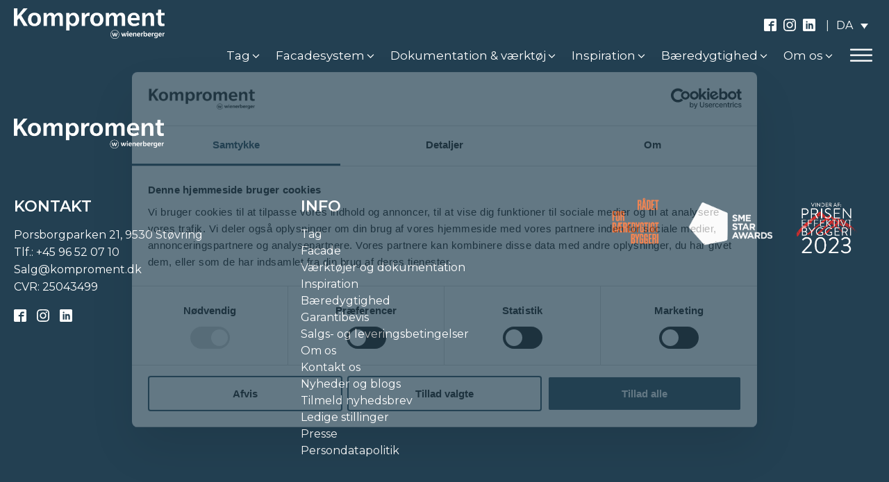

--- FILE ---
content_type: text/html; charset=UTF-8
request_url: https://komproment.dk/download/brochure-viking-k15/
body_size: 20363
content:
<!DOCTYPE html>
<html lang="da-DK" prefix="og: https://ogp.me/ns#" >
<head>
<meta charset="UTF-8">
<meta name="viewport" content="width=device-width, initial-scale=1.0">
<!-- WP_HEAD() START -->
<script type="text/javascript" data-cookieconsent="ignore">
	window.dataLayer = window.dataLayer || [];

	function gtag() {
		dataLayer.push(arguments);
	}

	gtag("consent", "default", {
		ad_personalization: "denied",
		ad_storage: "denied",
		ad_user_data: "denied",
		analytics_storage: "denied",
		functionality_storage: "denied",
		personalization_storage: "denied",
		security_storage: "granted",
		wait_for_update: 500,
	});
	gtag("set", "ads_data_redaction", true);
	</script>
<script type="text/javascript"
		id="Cookiebot"
		src="https://consent.cookiebot.com/uc.js"
		data-implementation="wp"
		data-cbid="55acd4c3-7157-48f0-896e-c5625425a323"
							data-blockingmode="auto"
	></script>
<link rel="preload" as="style" href="https://fonts.googleapis.com/css?family=Montserrat:100,200,300,400,500,600,700,800,900|Montserrat:100,200,300,400,500,600,700,800,900|Montserrat:100,200,300,400,500,600,700,800,900|PT+Serif:100,200,300,400,500,600,700,800,900" >
<link rel="stylesheet" href="https://fonts.googleapis.com/css?family=Montserrat:100,200,300,400,500,600,700,800,900|Montserrat:100,200,300,400,500,600,700,800,900|Montserrat:100,200,300,400,500,600,700,800,900|PT+Serif:100,200,300,400,500,600,700,800,900">
<link rel="alternate" hreflang="da" href="https://komproment.dk/download/brochure-viking-k15/" />
<link rel="alternate" hreflang="x-default" href="https://komproment.dk/download/brochure-viking-k15/" />

<!-- Søgemaskine-optimering af Rank Math - https://rankmath.com/ -->
<title>Brochure - Viking K15 - Komproment</title>
<meta name="robots" content="follow, index, max-snippet:-1, max-video-preview:-1, max-image-preview:large"/>
<link rel="canonical" href="https://komproment.dk/download/brochure-viking-k15/" />
<meta property="og:locale" content="da_DK" />
<meta property="og:type" content="article" />
<meta property="og:title" content="Brochure - Viking K15 - Komproment" />
<meta property="og:url" content="https://komproment.dk/download/brochure-viking-k15/" />
<meta property="og:site_name" content="Komproment" />
<meta property="og:updated_time" content="2023-12-04T15:30:18+01:00" />
<meta name="twitter:card" content="summary_large_image" />
<meta name="twitter:title" content="Brochure - Viking K15 - Komproment" />
<meta name="twitter:label1" content="Skrevet af" />
<meta name="twitter:data1" content="Komproadmin" />
<meta name="twitter:label2" content="Tid for at læse" />
<meta name="twitter:data2" content="Mindre end et minut" />
<script type="application/ld+json" class="rank-math-schema">{"@context":"https://schema.org","@graph":[{"@type":"BreadcrumbList","@id":"https://komproment.dk/download/brochure-viking-k15/#breadcrumb","itemListElement":[{"@type":"ListItem","position":"1","item":{"@id":"/","name":"Home"}},{"@type":"ListItem","position":"2","item":{"@id":"https://komproment.dk/download/","name":"Downloads"}},{"@type":"ListItem","position":"3","item":{"@id":"https://komproment.dk/download/brochure-viking-k15/","name":"Brochure - Viking K15"}}]}]}</script>
<!-- /Rank Math WordPress SEO plugin -->

<link rel='dns-prefetch' href='//cdnjs.cloudflare.com' />
<link rel="alternate" type="application/rss+xml" title="Komproment &raquo; Feed" href="https://komproment.dk/feed/" />
<link rel="alternate" type="application/rss+xml" title="Komproment &raquo;-kommentar-feed" href="https://komproment.dk/comments/feed/" />
<link rel="alternate" title="oEmbed (JSON)" type="application/json+oembed" href="https://komproment.dk/wp-json/oembed/1.0/embed?url=https%3A%2F%2Fkomproment.dk%2Fdownload%2Fbrochure-viking-k15%2F" />
<link rel="alternate" title="oEmbed (XML)" type="text/xml+oembed" href="https://komproment.dk/wp-json/oembed/1.0/embed?url=https%3A%2F%2Fkomproment.dk%2Fdownload%2Fbrochure-viking-k15%2F&#038;format=xml" />
<style id='wp-img-auto-sizes-contain-inline-css'>
img:is([sizes=auto i],[sizes^="auto," i]){contain-intrinsic-size:3000px 1500px}
/*# sourceURL=wp-img-auto-sizes-contain-inline-css */
</style>
<style id='wp-block-library-inline-css'>
:root{--wp-block-synced-color:#7a00df;--wp-block-synced-color--rgb:122,0,223;--wp-bound-block-color:var(--wp-block-synced-color);--wp-editor-canvas-background:#ddd;--wp-admin-theme-color:#007cba;--wp-admin-theme-color--rgb:0,124,186;--wp-admin-theme-color-darker-10:#006ba1;--wp-admin-theme-color-darker-10--rgb:0,107,160.5;--wp-admin-theme-color-darker-20:#005a87;--wp-admin-theme-color-darker-20--rgb:0,90,135;--wp-admin-border-width-focus:2px}@media (min-resolution:192dpi){:root{--wp-admin-border-width-focus:1.5px}}.wp-element-button{cursor:pointer}:root .has-very-light-gray-background-color{background-color:#eee}:root .has-very-dark-gray-background-color{background-color:#313131}:root .has-very-light-gray-color{color:#eee}:root .has-very-dark-gray-color{color:#313131}:root .has-vivid-green-cyan-to-vivid-cyan-blue-gradient-background{background:linear-gradient(135deg,#00d084,#0693e3)}:root .has-purple-crush-gradient-background{background:linear-gradient(135deg,#34e2e4,#4721fb 50%,#ab1dfe)}:root .has-hazy-dawn-gradient-background{background:linear-gradient(135deg,#faaca8,#dad0ec)}:root .has-subdued-olive-gradient-background{background:linear-gradient(135deg,#fafae1,#67a671)}:root .has-atomic-cream-gradient-background{background:linear-gradient(135deg,#fdd79a,#004a59)}:root .has-nightshade-gradient-background{background:linear-gradient(135deg,#330968,#31cdcf)}:root .has-midnight-gradient-background{background:linear-gradient(135deg,#020381,#2874fc)}:root{--wp--preset--font-size--normal:16px;--wp--preset--font-size--huge:42px}.has-regular-font-size{font-size:1em}.has-larger-font-size{font-size:2.625em}.has-normal-font-size{font-size:var(--wp--preset--font-size--normal)}.has-huge-font-size{font-size:var(--wp--preset--font-size--huge)}.has-text-align-center{text-align:center}.has-text-align-left{text-align:left}.has-text-align-right{text-align:right}.has-fit-text{white-space:nowrap!important}#end-resizable-editor-section{display:none}.aligncenter{clear:both}.items-justified-left{justify-content:flex-start}.items-justified-center{justify-content:center}.items-justified-right{justify-content:flex-end}.items-justified-space-between{justify-content:space-between}.screen-reader-text{border:0;clip-path:inset(50%);height:1px;margin:-1px;overflow:hidden;padding:0;position:absolute;width:1px;word-wrap:normal!important}.screen-reader-text:focus{background-color:#ddd;clip-path:none;color:#444;display:block;font-size:1em;height:auto;left:5px;line-height:normal;padding:15px 23px 14px;text-decoration:none;top:5px;width:auto;z-index:100000}html :where(.has-border-color){border-style:solid}html :where([style*=border-top-color]){border-top-style:solid}html :where([style*=border-right-color]){border-right-style:solid}html :where([style*=border-bottom-color]){border-bottom-style:solid}html :where([style*=border-left-color]){border-left-style:solid}html :where([style*=border-width]){border-style:solid}html :where([style*=border-top-width]){border-top-style:solid}html :where([style*=border-right-width]){border-right-style:solid}html :where([style*=border-bottom-width]){border-bottom-style:solid}html :where([style*=border-left-width]){border-left-style:solid}html :where(img[class*=wp-image-]){height:auto;max-width:100%}:where(figure){margin:0 0 1em}html :where(.is-position-sticky){--wp-admin--admin-bar--position-offset:var(--wp-admin--admin-bar--height,0px)}@media screen and (max-width:600px){html :where(.is-position-sticky){--wp-admin--admin-bar--position-offset:0px}}
/*# sourceURL=/wp-includes/css/dist/block-library/common.min.css */
</style>
<style id='classic-theme-styles-inline-css'>
/*! This file is auto-generated */
.wp-block-button__link{color:#fff;background-color:#32373c;border-radius:9999px;box-shadow:none;text-decoration:none;padding:calc(.667em + 2px) calc(1.333em + 2px);font-size:1.125em}.wp-block-file__button{background:#32373c;color:#fff;text-decoration:none}
/*# sourceURL=/wp-includes/css/classic-themes.min.css */
</style>
<link rel='stylesheet' id='fluent-forms-public-css' href='https://komproment.dk/wp-content/plugins/fluentform/assets/css/fluent-forms-public.css?ver=6.1.12' media='all' />
<link rel='stylesheet' id='fluentform-public-default-css' href='https://komproment.dk/wp-content/plugins/fluentform/assets/css/fluentform-public-default.css?ver=6.1.12' media='all' />
<style id='global-styles-inline-css'>
:root{--wp--preset--aspect-ratio--square: 1;--wp--preset--aspect-ratio--4-3: 4/3;--wp--preset--aspect-ratio--3-4: 3/4;--wp--preset--aspect-ratio--3-2: 3/2;--wp--preset--aspect-ratio--2-3: 2/3;--wp--preset--aspect-ratio--16-9: 16/9;--wp--preset--aspect-ratio--9-16: 9/16;--wp--preset--color--black: #000000;--wp--preset--color--cyan-bluish-gray: #abb8c3;--wp--preset--color--white: #ffffff;--wp--preset--color--pale-pink: #f78da7;--wp--preset--color--vivid-red: #cf2e2e;--wp--preset--color--luminous-vivid-orange: #ff6900;--wp--preset--color--luminous-vivid-amber: #fcb900;--wp--preset--color--light-green-cyan: #7bdcb5;--wp--preset--color--vivid-green-cyan: #00d084;--wp--preset--color--pale-cyan-blue: #8ed1fc;--wp--preset--color--vivid-cyan-blue: #0693e3;--wp--preset--color--vivid-purple: #9b51e0;--wp--preset--color--base: #f9f9f9;--wp--preset--color--base-2: #ffffff;--wp--preset--color--contrast: #111111;--wp--preset--color--contrast-2: #636363;--wp--preset--color--contrast-3: #A4A4A4;--wp--preset--color--accent: #cfcabe;--wp--preset--color--accent-2: #c2a990;--wp--preset--color--accent-3: #d8613c;--wp--preset--color--accent-4: #b1c5a4;--wp--preset--color--accent-5: #b5bdbc;--wp--preset--gradient--vivid-cyan-blue-to-vivid-purple: linear-gradient(135deg,rgb(6,147,227) 0%,rgb(155,81,224) 100%);--wp--preset--gradient--light-green-cyan-to-vivid-green-cyan: linear-gradient(135deg,rgb(122,220,180) 0%,rgb(0,208,130) 100%);--wp--preset--gradient--luminous-vivid-amber-to-luminous-vivid-orange: linear-gradient(135deg,rgb(252,185,0) 0%,rgb(255,105,0) 100%);--wp--preset--gradient--luminous-vivid-orange-to-vivid-red: linear-gradient(135deg,rgb(255,105,0) 0%,rgb(207,46,46) 100%);--wp--preset--gradient--very-light-gray-to-cyan-bluish-gray: linear-gradient(135deg,rgb(238,238,238) 0%,rgb(169,184,195) 100%);--wp--preset--gradient--cool-to-warm-spectrum: linear-gradient(135deg,rgb(74,234,220) 0%,rgb(151,120,209) 20%,rgb(207,42,186) 40%,rgb(238,44,130) 60%,rgb(251,105,98) 80%,rgb(254,248,76) 100%);--wp--preset--gradient--blush-light-purple: linear-gradient(135deg,rgb(255,206,236) 0%,rgb(152,150,240) 100%);--wp--preset--gradient--blush-bordeaux: linear-gradient(135deg,rgb(254,205,165) 0%,rgb(254,45,45) 50%,rgb(107,0,62) 100%);--wp--preset--gradient--luminous-dusk: linear-gradient(135deg,rgb(255,203,112) 0%,rgb(199,81,192) 50%,rgb(65,88,208) 100%);--wp--preset--gradient--pale-ocean: linear-gradient(135deg,rgb(255,245,203) 0%,rgb(182,227,212) 50%,rgb(51,167,181) 100%);--wp--preset--gradient--electric-grass: linear-gradient(135deg,rgb(202,248,128) 0%,rgb(113,206,126) 100%);--wp--preset--gradient--midnight: linear-gradient(135deg,rgb(2,3,129) 0%,rgb(40,116,252) 100%);--wp--preset--gradient--gradient-1: linear-gradient(to bottom, #cfcabe 0%, #F9F9F9 100%);--wp--preset--gradient--gradient-2: linear-gradient(to bottom, #C2A990 0%, #F9F9F9 100%);--wp--preset--gradient--gradient-3: linear-gradient(to bottom, #D8613C 0%, #F9F9F9 100%);--wp--preset--gradient--gradient-4: linear-gradient(to bottom, #B1C5A4 0%, #F9F9F9 100%);--wp--preset--gradient--gradient-5: linear-gradient(to bottom, #B5BDBC 0%, #F9F9F9 100%);--wp--preset--gradient--gradient-6: linear-gradient(to bottom, #A4A4A4 0%, #F9F9F9 100%);--wp--preset--gradient--gradient-7: linear-gradient(to bottom, #cfcabe 50%, #F9F9F9 50%);--wp--preset--gradient--gradient-8: linear-gradient(to bottom, #C2A990 50%, #F9F9F9 50%);--wp--preset--gradient--gradient-9: linear-gradient(to bottom, #D8613C 50%, #F9F9F9 50%);--wp--preset--gradient--gradient-10: linear-gradient(to bottom, #B1C5A4 50%, #F9F9F9 50%);--wp--preset--gradient--gradient-11: linear-gradient(to bottom, #B5BDBC 50%, #F9F9F9 50%);--wp--preset--gradient--gradient-12: linear-gradient(to bottom, #A4A4A4 50%, #F9F9F9 50%);--wp--preset--font-size--small: 0.9rem;--wp--preset--font-size--medium: 1.05rem;--wp--preset--font-size--large: clamp(1.39rem, 1.39rem + ((1vw - 0.2rem) * 0.767), 1.85rem);--wp--preset--font-size--x-large: clamp(1.85rem, 1.85rem + ((1vw - 0.2rem) * 1.083), 2.5rem);--wp--preset--font-size--xx-large: clamp(2.5rem, 2.5rem + ((1vw - 0.2rem) * 1.283), 3.27rem);--wp--preset--font-family--body: "Inter", sans-serif;--wp--preset--font-family--heading: Cardo;--wp--preset--font-family--system-sans-serif: -apple-system, BlinkMacSystemFont, avenir next, avenir, segoe ui, helvetica neue, helvetica, Cantarell, Ubuntu, roboto, noto, arial, sans-serif;--wp--preset--font-family--system-serif: Iowan Old Style, Apple Garamond, Baskerville, Times New Roman, Droid Serif, Times, Source Serif Pro, serif, Apple Color Emoji, Segoe UI Emoji, Segoe UI Symbol;--wp--preset--spacing--20: min(1.5rem, 2vw);--wp--preset--spacing--30: min(2.5rem, 3vw);--wp--preset--spacing--40: min(4rem, 5vw);--wp--preset--spacing--50: min(6.5rem, 8vw);--wp--preset--spacing--60: min(10.5rem, 13vw);--wp--preset--spacing--70: 3.38rem;--wp--preset--spacing--80: 5.06rem;--wp--preset--spacing--10: 1rem;--wp--preset--shadow--natural: 6px 6px 9px rgba(0, 0, 0, 0.2);--wp--preset--shadow--deep: 12px 12px 50px rgba(0, 0, 0, 0.4);--wp--preset--shadow--sharp: 6px 6px 0px rgba(0, 0, 0, 0.2);--wp--preset--shadow--outlined: 6px 6px 0px -3px rgb(255, 255, 255), 6px 6px rgb(0, 0, 0);--wp--preset--shadow--crisp: 6px 6px 0px rgb(0, 0, 0);}:root :where(.is-layout-flow) > :first-child{margin-block-start: 0;}:root :where(.is-layout-flow) > :last-child{margin-block-end: 0;}:root :where(.is-layout-flow) > *{margin-block-start: 1.2rem;margin-block-end: 0;}:root :where(.is-layout-constrained) > :first-child{margin-block-start: 0;}:root :where(.is-layout-constrained) > :last-child{margin-block-end: 0;}:root :where(.is-layout-constrained) > *{margin-block-start: 1.2rem;margin-block-end: 0;}:root :where(.is-layout-flex){gap: 1.2rem;}:root :where(.is-layout-grid){gap: 1.2rem;}body .is-layout-flex{display: flex;}.is-layout-flex{flex-wrap: wrap;align-items: center;}.is-layout-flex > :is(*, div){margin: 0;}body .is-layout-grid{display: grid;}.is-layout-grid > :is(*, div){margin: 0;}.has-black-color{color: var(--wp--preset--color--black) !important;}.has-cyan-bluish-gray-color{color: var(--wp--preset--color--cyan-bluish-gray) !important;}.has-white-color{color: var(--wp--preset--color--white) !important;}.has-pale-pink-color{color: var(--wp--preset--color--pale-pink) !important;}.has-vivid-red-color{color: var(--wp--preset--color--vivid-red) !important;}.has-luminous-vivid-orange-color{color: var(--wp--preset--color--luminous-vivid-orange) !important;}.has-luminous-vivid-amber-color{color: var(--wp--preset--color--luminous-vivid-amber) !important;}.has-light-green-cyan-color{color: var(--wp--preset--color--light-green-cyan) !important;}.has-vivid-green-cyan-color{color: var(--wp--preset--color--vivid-green-cyan) !important;}.has-pale-cyan-blue-color{color: var(--wp--preset--color--pale-cyan-blue) !important;}.has-vivid-cyan-blue-color{color: var(--wp--preset--color--vivid-cyan-blue) !important;}.has-vivid-purple-color{color: var(--wp--preset--color--vivid-purple) !important;}.has-black-background-color{background-color: var(--wp--preset--color--black) !important;}.has-cyan-bluish-gray-background-color{background-color: var(--wp--preset--color--cyan-bluish-gray) !important;}.has-white-background-color{background-color: var(--wp--preset--color--white) !important;}.has-pale-pink-background-color{background-color: var(--wp--preset--color--pale-pink) !important;}.has-vivid-red-background-color{background-color: var(--wp--preset--color--vivid-red) !important;}.has-luminous-vivid-orange-background-color{background-color: var(--wp--preset--color--luminous-vivid-orange) !important;}.has-luminous-vivid-amber-background-color{background-color: var(--wp--preset--color--luminous-vivid-amber) !important;}.has-light-green-cyan-background-color{background-color: var(--wp--preset--color--light-green-cyan) !important;}.has-vivid-green-cyan-background-color{background-color: var(--wp--preset--color--vivid-green-cyan) !important;}.has-pale-cyan-blue-background-color{background-color: var(--wp--preset--color--pale-cyan-blue) !important;}.has-vivid-cyan-blue-background-color{background-color: var(--wp--preset--color--vivid-cyan-blue) !important;}.has-vivid-purple-background-color{background-color: var(--wp--preset--color--vivid-purple) !important;}.has-black-border-color{border-color: var(--wp--preset--color--black) !important;}.has-cyan-bluish-gray-border-color{border-color: var(--wp--preset--color--cyan-bluish-gray) !important;}.has-white-border-color{border-color: var(--wp--preset--color--white) !important;}.has-pale-pink-border-color{border-color: var(--wp--preset--color--pale-pink) !important;}.has-vivid-red-border-color{border-color: var(--wp--preset--color--vivid-red) !important;}.has-luminous-vivid-orange-border-color{border-color: var(--wp--preset--color--luminous-vivid-orange) !important;}.has-luminous-vivid-amber-border-color{border-color: var(--wp--preset--color--luminous-vivid-amber) !important;}.has-light-green-cyan-border-color{border-color: var(--wp--preset--color--light-green-cyan) !important;}.has-vivid-green-cyan-border-color{border-color: var(--wp--preset--color--vivid-green-cyan) !important;}.has-pale-cyan-blue-border-color{border-color: var(--wp--preset--color--pale-cyan-blue) !important;}.has-vivid-cyan-blue-border-color{border-color: var(--wp--preset--color--vivid-cyan-blue) !important;}.has-vivid-purple-border-color{border-color: var(--wp--preset--color--vivid-purple) !important;}.has-vivid-cyan-blue-to-vivid-purple-gradient-background{background: var(--wp--preset--gradient--vivid-cyan-blue-to-vivid-purple) !important;}.has-light-green-cyan-to-vivid-green-cyan-gradient-background{background: var(--wp--preset--gradient--light-green-cyan-to-vivid-green-cyan) !important;}.has-luminous-vivid-amber-to-luminous-vivid-orange-gradient-background{background: var(--wp--preset--gradient--luminous-vivid-amber-to-luminous-vivid-orange) !important;}.has-luminous-vivid-orange-to-vivid-red-gradient-background{background: var(--wp--preset--gradient--luminous-vivid-orange-to-vivid-red) !important;}.has-very-light-gray-to-cyan-bluish-gray-gradient-background{background: var(--wp--preset--gradient--very-light-gray-to-cyan-bluish-gray) !important;}.has-cool-to-warm-spectrum-gradient-background{background: var(--wp--preset--gradient--cool-to-warm-spectrum) !important;}.has-blush-light-purple-gradient-background{background: var(--wp--preset--gradient--blush-light-purple) !important;}.has-blush-bordeaux-gradient-background{background: var(--wp--preset--gradient--blush-bordeaux) !important;}.has-luminous-dusk-gradient-background{background: var(--wp--preset--gradient--luminous-dusk) !important;}.has-pale-ocean-gradient-background{background: var(--wp--preset--gradient--pale-ocean) !important;}.has-electric-grass-gradient-background{background: var(--wp--preset--gradient--electric-grass) !important;}.has-midnight-gradient-background{background: var(--wp--preset--gradient--midnight) !important;}.has-small-font-size{font-size: var(--wp--preset--font-size--small) !important;}.has-medium-font-size{font-size: var(--wp--preset--font-size--medium) !important;}.has-large-font-size{font-size: var(--wp--preset--font-size--large) !important;}.has-x-large-font-size{font-size: var(--wp--preset--font-size--x-large) !important;}:where(.wp-site-blocks *:focus){outline-width:2px;outline-style:solid}
/*# sourceURL=global-styles-inline-css */
</style>
<link rel='stylesheet' id='contact-form-7-css' href='https://komproment.dk/wp-content/plugins/contact-form-7/includes/css/styles.css?ver=6.1.4' media='all' />
<link rel='stylesheet' id='oxygen-css' href='https://komproment.dk/wp-content/plugins/oxygen/component-framework/oxygen.css?ver=4.9.3' media='all' />
<style id='wpgb-head-inline-css'>
.wp-grid-builder:not(.wpgb-template),.wpgb-facet{opacity:0.01}.wpgb-facet fieldset{margin:0;padding:0;border:none;outline:none;box-shadow:none}.wpgb-facet fieldset:last-child{margin-bottom:40px;}.wpgb-facet fieldset legend.wpgb-sr-only{height:1px;width:1px}
/*# sourceURL=wpgb-head-inline-css */
</style>
<link rel='stylesheet' id='wpml-legacy-dropdown-0-css' href='https://komproment.dk/wp-content/plugins/sitepress-multilingual-cms/templates/language-switchers/legacy-dropdown/style.min.css?ver=1' media='all' />
<link rel='stylesheet' id='dashicons-css' href='https://komproment.dk/wp-includes/css/dashicons.min.css?ver=6.9' media='all' />
<link rel='stylesheet' id='dflip-style-css' href='https://komproment.dk/wp-content/plugins/dflip/assets/css/dflip.min.css?ver=2.3.48' media='all' />
<script src="https://komproment.dk/wp-includes/js/jquery/jquery.min.js?ver=3.7.1" id="jquery-core-js"></script>
<script src="https://komproment.dk/wp-content/plugins/sitepress-multilingual-cms/templates/language-switchers/legacy-dropdown/script.min.js?ver=1" id="wpml-legacy-dropdown-0-js"></script>
<script id="wpml-xdomain-data-js-extra">
var wpml_xdomain_data = {"css_selector":"wpml-ls-item","ajax_url":"https://komproment.dk/wp-admin/admin-ajax.php","current_lang":"da","_nonce":"ca9bed0acb"};
//# sourceURL=wpml-xdomain-data-js-extra
</script>
<script src="https://komproment.dk/wp-content/plugins/sitepress-multilingual-cms/res/js/xdomain-data.js?ver=486900" id="wpml-xdomain-data-js" defer data-wp-strategy="defer"></script>
<link rel="https://api.w.org/" href="https://komproment.dk/wp-json/" /><link rel="EditURI" type="application/rsd+xml" title="RSD" href="https://komproment.dk/xmlrpc.php?rsd" />
<meta name="generator" content="WordPress 6.9" />
<link rel='shortlink' href='https://komproment.dk/?p=273' />
<meta name="generator" content="WPML ver:4.8.6 stt:12,1,3,50;" />
<!-- start Simple Custom CSS and JS -->
<meta name="google-site-verification" content="4u0vSPfVvMThDbbHdKzIqEuNemnW9ITjyAL75XiQtps" />
<!-- end Simple Custom CSS and JS -->
<!-- start Simple Custom CSS and JS -->
<style>
.single_product_heading a {
  color:#234051;
}
.oxy-modal-backdrop.live {
    z-index:999999999!important;
}
</style>
<!-- end Simple Custom CSS and JS -->
<!-- HFCM by 99 Robots - Snippet # 2: Sleeknote -->
<!-- Start of Sleeknote signup and lead generation tool - www.sleeknote.com -->
<script id="sleeknoteScript" type="text/javascript">
	(function () {
		var sleeknoteScriptTag = document.createElement("script");
		sleeknoteScriptTag.type = "text/javascript";
		sleeknoteScriptTag.charset = "utf-8";
		sleeknoteScriptTag.src = ("//sleeknotecustomerscripts.sleeknote.com/33534.js");
		var s = document.getElementById("sleeknoteScript"); 
		s.parentNode.insertBefore(sleeknoteScriptTag, s); 
	})();
</script>
<!-- End of Sleeknote signup and lead generation tool - www.sleeknote.com -->
<!-- /end HFCM by 99 Robots -->
<!-- HFCM by 99 Robots - Snippet # 7: Byggefakta - JS -->
<!-- Byggfakta Analytics Pro -->
<script async defer type="text/javascript" src="//stats.docu.info/docu-snippet.js" id="docu-snippet" data-site-id="7" data-domain-id="10"></script>
<!-- End Byggfakta Analytics Pro -->
<!-- /end HFCM by 99 Robots -->
<!-- HFCM by 99 Robots - Snippet # 8: Byggefakta - Analytics Pro -->
<!-- Byggfakta Analytics Pro -->
<script> (function() { if (typeof window.siteId == 'undefined') { var el = document.createElement('script'); el.setAttribute('src', "//stats.docu.info/docu-snippet.js"); el.setAttribute('id', 'docu-snippet'); el.setAttribute('data-site-id', 7); el.setAttribute('data-domain-id', 10); el.async = true; el.defer = true; document.head.appendChild(el); } })(); </script>
<!-- End Byggfakta Analytics Pro -->
<!-- /end HFCM by 99 Robots -->
<!-- HFCM by 99 Robots - Snippet # 13: GTM - Head -->
<!-- Google Tag Manager -->
<script>(function(w,d,s,l,i){w[l]=w[l]||[];w[l].push({'gtm.start':new Date().getTime(),event:'gtm.js'});var f=d.getElementsByTagName(s)[0],j=d.createElement(s),dl=l!='dataLayer'?'&l='+l:'';j.async=true;j.src='https://ss.komproment.dk/ipznzuvu.js?st='+i+dl+'';f.parentNode.insertBefore(j,f);})(window,document,'script','dataLayer','W9F9GLQ8');</script>
<!-- End Google Tag Manager -->
<!-- /end HFCM by 99 Robots -->
<!-- HFCM by 99 Robots - Snippet # 14: GTM - Body -->
<!-- Google Tag Manager (noscript) -->
<noscript><iframe src="https://ss.komproment.dk/ns.html?id=GTM-W9F9GLQ8" height="0" width="0" style="display:none;visibility:hidden"></iframe></noscript>
<!-- End Google Tag Manager (noscript) -->
<!-- /end HFCM by 99 Robots -->
<noscript><style>.wp-grid-builder .wpgb-card.wpgb-card-hidden .wpgb-card-wrapper{opacity:1!important;visibility:visible!important;transform:none!important}.wpgb-facet {opacity:1!important;pointer-events:auto!important}.wpgb-facet *:not(.wpgb-pagination-facet){display:none}</style></noscript><style class='wp-fonts-local'>
@font-face{font-family:Inter;font-style:normal;font-weight:300 900;font-display:fallback;src:url('https://komproment.dk/wp-content/themes/oxygen-is-not-a-theme/assets/fonts/inter/Inter-VariableFont_slnt,wght.woff2') format('woff2');font-stretch:normal;}
@font-face{font-family:Cardo;font-style:normal;font-weight:400;font-display:fallback;src:url('https://komproment.dk/wp-content/themes/oxygen-is-not-a-theme/assets/fonts/cardo/cardo_normal_400.woff2') format('woff2');}
@font-face{font-family:Cardo;font-style:italic;font-weight:400;font-display:fallback;src:url('https://komproment.dk/wp-content/themes/oxygen-is-not-a-theme/assets/fonts/cardo/cardo_italic_400.woff2') format('woff2');}
@font-face{font-family:Cardo;font-style:normal;font-weight:700;font-display:fallback;src:url('https://komproment.dk/wp-content/themes/oxygen-is-not-a-theme/assets/fonts/cardo/cardo_normal_700.woff2') format('woff2');}
</style>
<link rel="icon" href="https://komproment.dk/wp-content/uploads/2024/08/cropped-komproment-med-cirkel-fb-ig-yt-32x32.png" sizes="32x32" />
<link rel="icon" href="https://komproment.dk/wp-content/uploads/2024/08/cropped-komproment-med-cirkel-fb-ig-yt-192x192.png" sizes="192x192" />
<link rel="apple-touch-icon" href="https://komproment.dk/wp-content/uploads/2024/08/cropped-komproment-med-cirkel-fb-ig-yt-180x180.png" />
<meta name="msapplication-TileImage" content="https://komproment.dk/wp-content/uploads/2024/08/cropped-komproment-med-cirkel-fb-ig-yt-270x270.png" />
<link rel='stylesheet' id='oxygen-cache-19633-css' href='//komproment.dk/wp-content/uploads/oxygen/css/19633.css?cache=1763972582&#038;ver=6.9' media='all' />
<link rel='stylesheet' id='oxygen-universal-styles-css' href='//komproment.dk/wp-content/uploads/oxygen/css/universal.css?cache=1768996665&#038;ver=6.9' media='all' />
<!-- END OF WP_HEAD() -->
</head>
<body class="wp-singular download-template-default single single-download postid-273 wp-embed-responsive wp-theme-oxygen-is-not-a-theme  oxygen-body" >




						<section id="section-903-440" class=" ct-section" ><div class="ct-section-inner-wrap"><div id="text_block-906-440" class="ct-text-block" >Vi holder holder lukket fra onsdag d. 17/05 og er tilbage igen mandag d. 22/05.&nbsp;<br></div></div></section><header id="section-895-440" class=" ct-section" ><div class="ct-section-inner-wrap"><div id="div_block-926-440" class="ct-div-block" ><a id="div_block-924-440" class="ct-link nav_logo_wrapper" href="/"   ><img  id="image-923-440" alt="" src="https://komproment.dk/wp-content/uploads/2024/08/komproment-hvid-small-2.png" class="ct-image nav_logo"/></a></div><div id="div_block-899-440" class="ct-div-block" ><div id="div_block-901-440" class="ct-div-block nav_action_row" ><div id="_social_icons-41-440" class="oxy-social-icons" ><a href='https://www.facebook.com/kompromentdk' target='_blank' class='oxy-social-icons-facebook'><svg><title>Visit our Facebook</title><use xlink:href='#oxy-social-icons-icon-facebook-blank'></use></svg></a><a href='https://instagram.com/komproment' target='_blank' class='oxy-social-icons-instagram'><svg><title>Visit our Instagram</title><use xlink:href='#oxy-social-icons-icon-instagram-blank'></use></svg></a><a href='https://www.linkedin.com/company/komproment' target='_blank' class='oxy-social-icons-linkedin'><svg><title>Visit our LinkedIn</title><use xlink:href='#oxy-social-icons-icon-linkedin-blank'></use></svg></a></div><div id="text_block-61-440" class="ct-text-block" >|</div><div id="code_block-918-440" class="ct-code-block" >
<div
	 class="wpml-ls-statics-shortcode_actions wpml-ls wpml-ls-legacy-dropdown js-wpml-ls-legacy-dropdown">
	<ul role="menu">

		<li role="none" tabindex="0" class="wpml-ls-slot-shortcode_actions wpml-ls-item wpml-ls-item-da wpml-ls-current-language wpml-ls-first-item wpml-ls-item-legacy-dropdown">
			<a href="#" class="js-wpml-ls-item-toggle wpml-ls-item-toggle" role="menuitem" title="Switch to DA">
                <span class="wpml-ls-native" role="menuitem">DA</span></a>

			<ul class="wpml-ls-sub-menu" role="menu">
				
					<li class="wpml-ls-slot-shortcode_actions wpml-ls-item wpml-ls-item-en" role="none">
						<a href="https://komproment.com/" class="wpml-ls-link" role="menuitem" aria-label="Switch to EN" title="Switch to EN">
                            <span class="wpml-ls-native" lang="en">EN</span></a>
					</li>

				
					<li class="wpml-ls-slot-shortcode_actions wpml-ls-item wpml-ls-item-sv" role="none">
						<a href="https://komproment.se/" class="wpml-ls-link" role="menuitem" aria-label="Switch to SE" title="Switch to SE">
                            <span class="wpml-ls-native" lang="sv">SE</span></a>
					</li>

				
					<li class="wpml-ls-slot-shortcode_actions wpml-ls-item wpml-ls-item-de wpml-ls-last-item" role="none">
						<a href="https://komproment.de/" class="wpml-ls-link" role="menuitem" aria-label="Switch to DE" title="Switch to DE">
                            <span class="wpml-ls-native" lang="de">DE</span></a>
					</li>

							</ul>

		</li>

	</ul>
</div>
</div></div><div id="div_block-902-440" class="ct-div-block nav_action_row" >
		<nav id="-mega-menu-256-440" class="oxy-mega-menu " ><ul class="oxy-inner-content oxy-mega-menu_inner" data-trigger=".notrigger" data-hovertabs="true" data-odelay="0" data-cdelay="50" data-duration="300" data-mouseover="true" data-hash-close="false" data-auto-aria="true" data-type="individual" >
		<li id="-mega-dropdown-698-440" class="oxy-mega-dropdown " ><a  href="/tag/" class="oxy-mega-dropdown_link " data-disable-link="disable" data-expanded="enable" ><span class="oxy-mega-dropdown_link-text">Tag</span><span class="oxy-mega-dropdown_icon"><svg id="icon-mega-dropdown-698-440"><use xlink:href="#FontAwesomeicon-angle-down"></use></svg></span></a><div class="oxy-mega-dropdown_inner oxy-header-container" data-icon="FontAwesomeicon-angle-down"><div class="oxy-mega-dropdown_container"><div class="oxy-inner-content oxy-mega-dropdown_content oxy-header-container"><div id="div_block-699-440" class="ct-div-block" ><div id="div_block-700-440" class="ct-div-block" ><div id="div_block-701-440" class="ct-div-block" ><div id="_tabs_contents-702-440" class="oxy-tabs-contents-wrapper oxy-tabs-contents" ></div><script type="text/javascript">var firstTab = document.querySelector('#_tabs_contents-702-440 > .oxy-tabs-contents-content-hidden:first-child'); if(firstTab && firstTab.classList){firstTab.classList.remove("oxy-tabs-contents-content-hidden")};</script></div><div id="div_block-703-440" class="ct-div-block" ><a id="text_block-704-440" class="ct-link-text" href="#"   >Produkter</a><nav id="_nav_menu-705-440" class="oxy-nav-menu oxy-nav-menu-dropdowns oxy-nav-menu-dropdown-arrow oxy-nav-menu-vertical" ><div class='oxy-menu-toggle'><div class='oxy-nav-menu-hamburger-wrap'><div class='oxy-nav-menu-hamburger'><div class='oxy-nav-menu-hamburger-line'></div><div class='oxy-nav-menu-hamburger-line'></div><div class='oxy-nav-menu-hamburger-line'></div></div></div></div><div class="menu-2024-tag-produkter-container"><ul id="menu-2024-tag-produkter" class="oxy-nav-menu-list"><li id="menu-item-16027" class="menu-item menu-item-type-custom menu-item-object-custom menu-item-16027"><a href="https://komproment.dk/tegl/">Tegl</a></li>
<li id="menu-item-16028" class="menu-item menu-item-type-custom menu-item-object-custom menu-item-16028"><a href="https://komproment.dk/produkt/naturskifer-til-tag/naturskifer-tag/">Naturskifer</a></li>
<li id="menu-item-19677" class="menu-item menu-item-type-custom menu-item-object-custom menu-item-19677"><a href="https://komproment.dk/betontagsten/">Beton</a></li>
</ul></div></nav></div></div><div id="div_block-1422-11614" class="ct-div-block" ><div id="div_block-1423-11614" class="ct-div-block" ><div id="_tabs_contents-1424-11614" class="oxy-tabs-contents-wrapper oxy-tabs-contents" ></div><script type="text/javascript">var firstTab = document.querySelector('#_tabs_contents-1424-11614 > .oxy-tabs-contents-content-hidden:first-child'); if(firstTab && firstTab.classList){firstTab.classList.remove("oxy-tabs-contents-content-hidden")};</script></div><div id="div_block-1425-11614" class="ct-div-block" ><a id="link_text-1426-11614" class="ct-link-text" href="#"   >Tilvalg</a><nav id="_nav_menu-1427-11614" class="oxy-nav-menu oxy-nav-menu-dropdowns oxy-nav-menu-dropdown-arrow oxy-nav-menu-vertical" ><div class='oxy-menu-toggle'><div class='oxy-nav-menu-hamburger-wrap'><div class='oxy-nav-menu-hamburger'><div class='oxy-nav-menu-hamburger-line'></div><div class='oxy-nav-menu-hamburger-line'></div><div class='oxy-nav-menu-hamburger-line'></div></div></div></div><div class="menu-2024-tag-tilvalg-container"><ul id="menu-2024-tag-tilvalg" class="oxy-nav-menu-list"><li id="menu-item-16030" class="menu-item menu-item-type-custom menu-item-object-custom menu-item-16030"><a href="https://komproment.dk/produkt/integrerede-solceller-i-tag/solpanel-ms81sb/">Integrerede solceller</a></li>
<li id="menu-item-16031" class="menu-item menu-item-type-custom menu-item-object-custom menu-item-16031"><a href="https://komproment.dk/type/undertag/">Undertag og tilbehør</a></li>
</ul></div></nav></div></div><div id="div_block-1428-11614" class="ct-div-block" ><div id="div_block-1429-11614" class="ct-div-block" ><div id="_tabs_contents-1430-11614" class="oxy-tabs-contents-wrapper oxy-tabs-contents" ></div><script type="text/javascript">var firstTab = document.querySelector('#_tabs_contents-1430-11614 > .oxy-tabs-contents-content-hidden:first-child'); if(firstTab && firstTab.classList){firstTab.classList.remove("oxy-tabs-contents-content-hidden")};</script></div><div id="div_block-1431-11614" class="ct-div-block" ><a id="link_text-1432-11614" class="ct-link-text" href="/tag/"   >Om tag</a><nav id="_nav_menu-1433-11614" class="oxy-nav-menu oxy-nav-menu-dropdowns oxy-nav-menu-dropdown-arrow oxy-nav-menu-vertical" ><div class='oxy-menu-toggle'><div class='oxy-nav-menu-hamburger-wrap'><div class='oxy-nav-menu-hamburger'><div class='oxy-nav-menu-hamburger-line'></div><div class='oxy-nav-menu-hamburger-line'></div><div class='oxy-nav-menu-hamburger-line'></div></div></div></div><div class="menu-2024-tag-om-tag-container"><ul id="menu-2024-tag-om-tag" class="oxy-nav-menu-list"><li id="menu-item-16032" class="menu-item menu-item-type-custom menu-item-object-custom menu-item-16032"><a href="https://komproment.dk/tag/">Om tag</a></li>
</ul></div></nav></div></div></div></div></div></div></li>

		
		<li id="-mega-dropdown-831-440" class="oxy-mega-dropdown " ><a  href="/facade/" class="oxy-mega-dropdown_link " data-disable-link="disable" data-expanded="enable" ><span class="oxy-mega-dropdown_link-text">Facadesystem</span><span class="oxy-mega-dropdown_icon"><svg id="icon-mega-dropdown-831-440"><use xlink:href="#FontAwesomeicon-angle-down"></use></svg></span></a><div class="oxy-mega-dropdown_inner oxy-header-container" data-icon="FontAwesomeicon-angle-down"><div class="oxy-mega-dropdown_container"><div class="oxy-inner-content oxy-mega-dropdown_content oxy-header-container"><div id="div_block-832-440" class="ct-div-block" ><div id="div_block-833-440" class="ct-div-block" ><div id="div_block-834-440" class="ct-div-block" ><div id="_tabs_contents-835-440" class="oxy-tabs-contents-wrapper oxy-tabs-contents" ></div><script type="text/javascript">var firstTab = document.querySelector('#_tabs_contents-835-440 > .oxy-tabs-contents-content-hidden:first-child'); if(firstTab && firstTab.classList){firstTab.classList.remove("oxy-tabs-contents-content-hidden")};</script></div><div id="div_block-836-440" class="ct-div-block" ><a id="text_block-837-440" class="ct-link-text" href="#"   >Produkter</a><nav id="_nav_menu-838-440" class="oxy-nav-menu oxy-nav-menu-dropdowns oxy-nav-menu-dropdown-arrow oxy-nav-menu-vertical" ><div class='oxy-menu-toggle'><div class='oxy-nav-menu-hamburger-wrap'><div class='oxy-nav-menu-hamburger'><div class='oxy-nav-menu-hamburger-line'></div><div class='oxy-nav-menu-hamburger-line'></div><div class='oxy-nav-menu-hamburger-line'></div></div></div></div><div class="menu-2024-facade-produkter-container"><ul id="menu-2024-facade-produkter" class="oxy-nav-menu-list"><li id="menu-item-15213" class="menu-item menu-item-type-post_type menu-item-object-page menu-item-15213"><a href="https://komproment.dk/facadebeklaedning/">Facadebeklædning</a></li>
<li id="menu-item-16025" class="menu-item menu-item-type-post_type menu-item-object-page menu-item-16025"><a href="https://komproment.dk/ophaengningssystemer-facade/">Ophængningssystemer</a></li>
<li id="menu-item-16026" class="menu-item menu-item-type-post_type menu-item-object-page menu-item-16026"><a href="https://komproment.dk/bagsystemer-facade/">Bagsystemer</a></li>
</ul></div></nav></div></div><div id="div_block-1406-11614" class="ct-div-block" ><div id="div_block-1407-11614" class="ct-div-block" ><div id="_tabs_contents-1408-11614" class="oxy-tabs-contents-wrapper oxy-tabs-contents" ></div><script type="text/javascript">var firstTab = document.querySelector('#_tabs_contents-1408-11614 > .oxy-tabs-contents-content-hidden:first-child'); if(firstTab && firstTab.classList){firstTab.classList.remove("oxy-tabs-contents-content-hidden")};</script></div><div id="div_block-1409-11614" class="ct-div-block" ><a id="link_text-1410-11614" class="ct-link-text" href="#"   >Tilvalg</a><nav id="_nav_menu-1411-11614" class="oxy-nav-menu oxy-nav-menu-dropdowns oxy-nav-menu-dropdown-arrow oxy-nav-menu-vertical" ><div class='oxy-menu-toggle'><div class='oxy-nav-menu-hamburger-wrap'><div class='oxy-nav-menu-hamburger'><div class='oxy-nav-menu-hamburger-line'></div><div class='oxy-nav-menu-hamburger-line'></div><div class='oxy-nav-menu-hamburger-line'></div></div></div></div><div class="menu-2024-facade-tilvalg-container"><ul id="menu-2024-facade-tilvalg" class="oxy-nav-menu-list"><li id="menu-item-15215" class="menu-item menu-item-type-custom menu-item-object-custom menu-item-15215"><a href="https://komproment.dk/produkt/integrerede-solceller/zappa-integrerede-solceller/">Integrerede solceller</a></li>
<li id="menu-item-15214" class="menu-item menu-item-type-custom menu-item-object-custom menu-item-15214"><a href="https://komproment.dk/produkt/komproment-firestop/">Brandsikring</a></li>
</ul></div></nav></div></div><div id="div_block-1412-11614" class="ct-div-block" ><div id="div_block-1413-11614" class="ct-div-block" ><div id="_tabs_contents-1414-11614" class="oxy-tabs-contents-wrapper oxy-tabs-contents" ></div><script type="text/javascript">var firstTab = document.querySelector('#_tabs_contents-1414-11614 > .oxy-tabs-contents-content-hidden:first-child'); if(firstTab && firstTab.classList){firstTab.classList.remove("oxy-tabs-contents-content-hidden")};</script></div><div id="div_block-1415-11614" class="ct-div-block" ><a id="link_text-1416-11614" class="ct-link-text" href="#"   >Om facadesystem</a><nav id="_nav_menu-1417-11614" class="oxy-nav-menu oxy-nav-menu-dropdowns oxy-nav-menu-dropdown-arrow oxy-nav-menu-vertical" ><div class='oxy-menu-toggle'><div class='oxy-nav-menu-hamburger-wrap'><div class='oxy-nav-menu-hamburger'><div class='oxy-nav-menu-hamburger-line'></div><div class='oxy-nav-menu-hamburger-line'></div><div class='oxy-nav-menu-hamburger-line'></div></div></div></div><div class="menu-2024-facade-om-facadesystem-container"><ul id="menu-2024-facade-om-facadesystem" class="oxy-nav-menu-list"><li id="menu-item-15216" class="menu-item menu-item-type-post_type menu-item-object-page menu-item-15216"><a href="https://komproment.dk/facade/">Om facadesystem</a></li>
</ul></div></nav></div></div><div id="div_block-860-440" class="ct-div-block" ><div id="div_block-1442-11614" class="ct-div-block" ><a id="link_text-1438-11614" class="ct-link-text" href="https://komproment.dk/spoergeskema-facadesystem/"   >Sammensæt facadesystem</a><div id="fancy_icon-1440-11614" class="ct-fancy-icon" ><svg id="svg-fancy_icon-1440-11614"><use xlink:href="#FontAwesomeicon-file-text-o"></use></svg></div></div><a id="link-1447-11614" class="ct-link" href="https://komproment.dk/spoergeskema-facadesystem/" target="_self"  ><div id="text_block-1436-11614" class="ct-text-block" >Udfyld spørgeskemaet og lad os tage hånd om designoptimeringen af dit byggeprojekt.</div><img  id="image-1435-11614" alt="" src="https://komproment.dk/wp-content/uploads/2025/02/komproment-spoergeskema-mockup-scaled.webp" class="ct-image" srcset="https://komproment.dk/wp-content/uploads/2025/02/komproment-spoergeskema-mockup-scaled.webp 2560w, https://komproment.dk/wp-content/uploads/2025/02/komproment-spoergeskema-mockup-300x225.webp 300w, https://komproment.dk/wp-content/uploads/2025/02/komproment-spoergeskema-mockup-1024x768.webp 1024w, https://komproment.dk/wp-content/uploads/2025/02/komproment-spoergeskema-mockup-768x576.webp 768w, https://komproment.dk/wp-content/uploads/2025/02/komproment-spoergeskema-mockup-1536x1152.webp 1536w, https://komproment.dk/wp-content/uploads/2025/02/komproment-spoergeskema-mockup-2048x1536.webp 2048w" sizes="(max-width: 2560px) 100vw, 2560px" /></a></div></div></div></div></div></li>

		
		<li id="-mega-dropdown-1306-11614" class="oxy-mega-dropdown " ><a  href="https://komproment.dk/downloads/" class="oxy-mega-dropdown_link " data-disable-link="disable" data-expanded="enable" ><span class="oxy-mega-dropdown_link-text">Dokumentation & værktøj</span><span class="oxy-mega-dropdown_icon"><svg id="icon-mega-dropdown-1306-11614"><use xlink:href="#FontAwesomeicon-angle-down"></use></svg></span></a><div class="oxy-mega-dropdown_inner oxy-header-container" data-icon="FontAwesomeicon-angle-down"><div class="oxy-mega-dropdown_container"><div class="oxy-inner-content oxy-mega-dropdown_content oxy-header-container"><div id="div_block-1307-11614" class="ct-div-block" ><div id="div_block-1308-11614" class="ct-div-block" ><div id="div_block-1309-11614" class="ct-div-block" ><div id="_tabs_contents-1310-11614" class="oxy-tabs-contents-wrapper oxy-tabs-contents" ></div><script type="text/javascript">var firstTab = document.querySelector('#_tabs_contents-1310-11614 > .oxy-tabs-contents-content-hidden:first-child'); if(firstTab && firstTab.classList){firstTab.classList.remove("oxy-tabs-contents-content-hidden")};</script></div><div id="div_block-1311-11614" class="ct-div-block" ><a id="link_text-1312-11614" class="ct-link-text" href="https://komproment.dk/downloads/"   >Dokumentation</a><nav id="_nav_menu-1313-11614" class="oxy-nav-menu oxy-nav-menu-dropdowns oxy-nav-menu-dropdown-arrow oxy-nav-menu-vertical" ><div class='oxy-menu-toggle'><div class='oxy-nav-menu-hamburger-wrap'><div class='oxy-nav-menu-hamburger'><div class='oxy-nav-menu-hamburger-line'></div><div class='oxy-nav-menu-hamburger-line'></div><div class='oxy-nav-menu-hamburger-line'></div></div></div></div><div class="menu-2023-vaerktoejer-og-dokumentation-container"><ul id="menu-2023-vaerktoejer-og-dokumentation" class="oxy-nav-menu-list"><li id="menu-item-13293" class="menu-item menu-item-type-post_type menu-item-object-page menu-item-13293"><a href="https://komproment.dk/downloads/brochurer/">Brochurer</a></li>
<li id="menu-item-13295" class="menu-item menu-item-type-post_type menu-item-object-page menu-item-13295"><a href="https://komproment.dk/downloads/datablad/">Datablad</a></li>
<li id="menu-item-13296" class="menu-item menu-item-type-post_type menu-item-object-page menu-item-13296"><a href="https://komproment.dk/downloads/detaljevejledning/">Detaljevejledning</a></li>
<li id="menu-item-13354" class="menu-item menu-item-type-post_type menu-item-object-page menu-item-13354"><a href="https://komproment.dk/downloads/drift-vedligehold/">Drift &#038; vedligehold</a></li>
<li id="menu-item-13294" class="menu-item menu-item-type-post_type menu-item-object-page menu-item-13294"><a href="https://komproment.dk/downloads-epd/">EPD</a></li>
<li id="menu-item-13355" class="menu-item menu-item-type-post_type menu-item-object-page menu-item-13355"><a href="https://komproment.dk/downloads/material-passport/">Bill of materials</a></li>
<li id="menu-item-13365" class="menu-item menu-item-type-post_type menu-item-object-page menu-item-13365"><a href="https://komproment.dk/downloads/montagevejledning/">Montagevejledning</a></li>
<li id="menu-item-13297" class="menu-item menu-item-type-post_type menu-item-object-page menu-item-13297"><a href="https://komproment.dk/downloads/teksturer/">Teksturer</a></li>
</ul></div></nav></div></div><div id="div_block-1474-11614" class="ct-div-block" ><div id="div_block-1475-11614" class="ct-div-block" ><div id="_tabs_contents-1476-11614" class="oxy-tabs-contents-wrapper oxy-tabs-contents" ></div><script type="text/javascript">var firstTab = document.querySelector('#_tabs_contents-1476-11614 > .oxy-tabs-contents-content-hidden:first-child'); if(firstTab && firstTab.classList){firstTab.classList.remove("oxy-tabs-contents-content-hidden")};</script></div><div id="div_block-1477-11614" class="ct-div-block" ><a id="link_text-1478-11614" class="ct-link-text" href="#"   >Værktøj</a><nav id="_nav_menu-1479-11614" class="oxy-nav-menu oxy-nav-menu-dropdowns oxy-nav-menu-dropdown-arrow oxy-nav-menu-vertical" ><div class='oxy-menu-toggle'><div class='oxy-nav-menu-hamburger-wrap'><div class='oxy-nav-menu-hamburger'><div class='oxy-nav-menu-hamburger-line'></div><div class='oxy-nav-menu-hamburger-line'></div><div class='oxy-nav-menu-hamburger-line'></div></div></div></div><div class="menu-2024-vaerktoej-container"><ul id="menu-2024-vaerktoej" class="oxy-nav-menu-list"><li id="menu-item-17720" class="menu-item menu-item-type-post_type menu-item-object-page menu-item-17720"><a href="https://komproment.dk/co2-beregner-dk/">CO₂-beregner</a></li>
</ul></div></nav></div></div></div></div></div></div></li>

		
		<li id="-mega-dropdown-1282-11614" class="oxy-mega-dropdown " ><a  href="/referencer/" class="oxy-mega-dropdown_link " data-disable-link="disable" data-expanded="enable" ><span class="oxy-mega-dropdown_link-text">Inspiration</span><span class="oxy-mega-dropdown_icon"><svg id="icon-mega-dropdown-1282-11614"><use xlink:href="#FontAwesomeicon-angle-down"></use></svg></span></a><div class="oxy-mega-dropdown_inner oxy-header-container" data-icon="FontAwesomeicon-angle-down"><div class="oxy-mega-dropdown_container"><div class="oxy-inner-content oxy-mega-dropdown_content oxy-header-container"><div id="div_block-1283-11614" class="ct-div-block" ><div id="div_block-1284-11614" class="ct-div-block" ><div id="div_block-1285-11614" class="ct-div-block" ><div id="_tabs_contents-1286-11614" class="oxy-tabs-contents-wrapper oxy-tabs-contents" ></div><script type="text/javascript">var firstTab = document.querySelector('#_tabs_contents-1286-11614 > .oxy-tabs-contents-content-hidden:first-child'); if(firstTab && firstTab.classList){firstTab.classList.remove("oxy-tabs-contents-content-hidden")};</script></div><div id="div_block-1287-11614" class="ct-div-block" ><a id="link_text-1288-11614" class="ct-link-text" href="https://komproment.dk/referencer/"   >Inspiration</a><nav id="_nav_menu-1289-11614" class="oxy-nav-menu oxy-nav-menu-dropdowns oxy-nav-menu-dropdown-arrow oxy-nav-menu-vertical" ><div class='oxy-menu-toggle'><div class='oxy-nav-menu-hamburger-wrap'><div class='oxy-nav-menu-hamburger'><div class='oxy-nav-menu-hamburger-line'></div><div class='oxy-nav-menu-hamburger-line'></div><div class='oxy-nav-menu-hamburger-line'></div></div></div></div><div class="menu-2023-inspiration-container"><ul id="menu-2023-inspiration" class="oxy-nav-menu-list"><li id="menu-item-11607" class="menu-item menu-item-type-post_type menu-item-object-page menu-item-11607"><a href="https://komproment.dk/referencer/">Referencer</a></li>
</ul></div></nav></div></div></div></div></div></div></li>

		
		<li id="-mega-dropdown-1236-440" class="oxy-mega-dropdown " ><a  href="https://komproment.dk/baeredygtighed/" class="oxy-mega-dropdown_link " data-disable-link="disable" data-expanded="enable" ><span class="oxy-mega-dropdown_link-text">Bæredygtighed</span><span class="oxy-mega-dropdown_icon"><svg id="icon-mega-dropdown-1236-440"><use xlink:href="#FontAwesomeicon-angle-down"></use></svg></span></a><div class="oxy-mega-dropdown_inner oxy-header-container" data-icon="FontAwesomeicon-angle-down"><div class="oxy-mega-dropdown_container"><div class="oxy-inner-content oxy-mega-dropdown_content oxy-header-container"><div id="div_block-1237-440" class="ct-div-block" ><div id="div_block-1238-440" class="ct-div-block" ><div id="div_block-1239-440" class="ct-div-block" ><div id="_tabs_contents-1240-440" class="oxy-tabs-contents-wrapper oxy-tabs-contents" ></div><script type="text/javascript">var firstTab = document.querySelector('#_tabs_contents-1240-440 > .oxy-tabs-contents-content-hidden:first-child'); if(firstTab && firstTab.classList){firstTab.classList.remove("oxy-tabs-contents-content-hidden")};</script></div><div id="div_block-1241-440" class="ct-div-block" ><a id="link_text-1242-440" class="ct-link-text" href="https://komproment.dk/baeredygtighed/"   >Miljø og bygningscertificeringer</a><nav id="_nav_menu-1243-440" class="oxy-nav-menu oxy-nav-menu-dropdowns oxy-nav-menu-dropdown-arrow oxy-nav-menu-vertical" ><div class='oxy-menu-toggle'><div class='oxy-nav-menu-hamburger-wrap'><div class='oxy-nav-menu-hamburger'><div class='oxy-nav-menu-hamburger-line'></div><div class='oxy-nav-menu-hamburger-line'></div><div class='oxy-nav-menu-hamburger-line'></div></div></div></div><div class="menu-2023-miljoe-container"><ul id="menu-2023-miljoe" class="oxy-nav-menu-list"><li id="menu-item-13264" class="menu-item menu-item-type-post_type menu-item-object-page menu-item-13264"><a href="https://komproment.dk/baeredygtighed/">Bæredygtighed</a></li>
<li id="menu-item-13265" class="menu-item menu-item-type-post_type menu-item-object-page menu-item-13265"><a href="https://komproment.dk/downloads-epd/">EPD</a></li>
<li id="menu-item-11617" class="menu-item menu-item-type-post_type menu-item-object-page menu-item-11617"><a href="https://komproment.dk/baeredygtigt-byggeri/">Bygningscertificeringer</a></li>
</ul></div></nav></div></div><div id="div_block-1244-440" class="ct-div-block" ><div id="div_block-1245-440" class="ct-div-block" ><div id="_tabs_contents-1246-440" class="oxy-tabs-contents-wrapper oxy-tabs-contents" ></div><script type="text/javascript">var firstTab = document.querySelector('#_tabs_contents-1246-440 > .oxy-tabs-contents-content-hidden:first-child'); if(firstTab && firstTab.classList){firstTab.classList.remove("oxy-tabs-contents-content-hidden")};</script></div><div id="div_block-1247-440" class="ct-div-block" ><a id="link_text-1248-440" class="ct-link-text" href="http://"   >Corporate Social Responsibility (CSR) politik<br></a><nav id="_nav_menu-1249-440" class="oxy-nav-menu oxy-nav-menu-dropdowns oxy-nav-menu-dropdown-arrow oxy-nav-menu-vertical" ><div class='oxy-menu-toggle'><div class='oxy-nav-menu-hamburger-wrap'><div class='oxy-nav-menu-hamburger'><div class='oxy-nav-menu-hamburger-line'></div><div class='oxy-nav-menu-hamburger-line'></div><div class='oxy-nav-menu-hamburger-line'></div></div></div></div><div class="menu-2023-csr-container"><ul id="menu-2023-csr" class="oxy-nav-menu-list"><li id="menu-item-11618" class="menu-item menu-item-type-post_type menu-item-object-page menu-item-11618"><a href="https://komproment.dk/fn-17-verdensmaal/">FN Verdensmål</a></li>
<li id="menu-item-11619" class="menu-item menu-item-type-post_type menu-item-object-page menu-item-11619"><a href="https://komproment.dk/code-of-conduct/">Code of conduct</a></li>
</ul></div></nav></div></div><div id="div_block-1250-440" class="ct-div-block" ><div id="div_block-1251-440" class="ct-div-block" ><div id="_tabs_contents-1252-440" class="oxy-tabs-contents-wrapper oxy-tabs-contents" ></div><script type="text/javascript">var firstTab = document.querySelector('#_tabs_contents-1252-440 > .oxy-tabs-contents-content-hidden:first-child'); if(firstTab && firstTab.classList){firstTab.classList.remove("oxy-tabs-contents-content-hidden")};</script></div></div></div></div></div></div></li>

		
		<li id="-mega-dropdown-1266-11614" class="oxy-mega-dropdown " ><a  href="/om-os/" class="oxy-mega-dropdown_link " data-disable-link="disable" data-expanded="enable" ><span class="oxy-mega-dropdown_link-text">Om os</span><span class="oxy-mega-dropdown_icon"><svg id="icon-mega-dropdown-1266-11614"><use xlink:href="#FontAwesomeicon-angle-down"></use></svg></span></a><div class="oxy-mega-dropdown_inner oxy-header-container" data-icon="FontAwesomeicon-angle-down"><div class="oxy-mega-dropdown_container"><div class="oxy-inner-content oxy-mega-dropdown_content oxy-header-container"><div id="div_block-1267-11614" class="ct-div-block" ><div id="div_block-1268-11614" class="ct-div-block" ><div id="div_block-1269-11614" class="ct-div-block" ><div id="_tabs_contents-1270-11614" class="oxy-tabs-contents-wrapper oxy-tabs-contents" ></div><script type="text/javascript">var firstTab = document.querySelector('#_tabs_contents-1270-11614 > .oxy-tabs-contents-content-hidden:first-child'); if(firstTab && firstTab.classList){firstTab.classList.remove("oxy-tabs-contents-content-hidden")};</script></div><div id="div_block-1271-11614" class="ct-div-block" ><a id="link_text-1272-11614" class="ct-link-text" href="https://komproment.dk/om-os/"   >Om Komproment</a><nav id="_nav_menu-1273-11614" class="oxy-nav-menu oxy-nav-menu-dropdowns oxy-nav-menu-dropdown-arrow oxy-nav-menu-vertical" ><div class='oxy-menu-toggle'><div class='oxy-nav-menu-hamburger-wrap'><div class='oxy-nav-menu-hamburger'><div class='oxy-nav-menu-hamburger-line'></div><div class='oxy-nav-menu-hamburger-line'></div><div class='oxy-nav-menu-hamburger-line'></div></div></div></div><div class="menu-2023-om-os-container"><ul id="menu-2023-om-os" class="oxy-nav-menu-list"><li id="menu-item-11608" class="menu-item menu-item-type-post_type menu-item-object-page menu-item-11608"><a href="https://komproment.dk/om-os/">Om os</a></li>
<li id="menu-item-11609" class="menu-item menu-item-type-post_type menu-item-object-page menu-item-11609"><a href="https://komproment.dk/kontakt-os/">Medarbejdere</a></li>
<li id="menu-item-12201" class="menu-item menu-item-type-post_type menu-item-object-page menu-item-12201"><a href="https://komproment.dk/ledige-stillinger/">Ledige stillinger</a></li>
<li id="menu-item-16230" class="menu-item menu-item-type-post_type menu-item-object-page menu-item-16230"><a href="https://komproment.dk/showroom/">Showroom</a></li>
</ul></div></nav></div></div><div id="div_block-1274-11614" class="ct-div-block" ><div id="div_block-1275-11614" class="ct-div-block" ><div id="_tabs_contents-1276-11614" class="oxy-tabs-contents-wrapper oxy-tabs-contents" ></div><script type="text/javascript">var firstTab = document.querySelector('#_tabs_contents-1276-11614 > .oxy-tabs-contents-content-hidden:first-child'); if(firstTab && firstTab.classList){firstTab.classList.remove("oxy-tabs-contents-content-hidden")};</script></div><div id="div_block-1402-11614" class="ct-div-block" ><a id="link_text-1403-11614" class="ct-link-text" href="https://komproment.dk/nyheder-og-blogs/"   >Nyheder og presse</a><nav id="_nav_menu-1404-11614" class="oxy-nav-menu oxy-nav-menu-dropdowns oxy-nav-menu-dropdown-arrow oxy-nav-menu-vertical" ><div class='oxy-menu-toggle'><div class='oxy-nav-menu-hamburger-wrap'><div class='oxy-nav-menu-hamburger'><div class='oxy-nav-menu-hamburger-line'></div><div class='oxy-nav-menu-hamburger-line'></div><div class='oxy-nav-menu-hamburger-line'></div></div></div></div><div class="menu-2023-nyheder-og-presse-container"><ul id="menu-2023-nyheder-og-presse" class="oxy-nav-menu-list"><li id="menu-item-13618" class="menu-item menu-item-type-post_type menu-item-object-page menu-item-13618"><a href="https://komproment.dk/nyheder-og-blogs/">Nyhedsartikler</a></li>
<li id="menu-item-13620" class="menu-item menu-item-type-post_type menu-item-object-page menu-item-13620"><a href="https://komproment.dk/presse/">Presse</a></li>
<li id="menu-item-13619" class="menu-item menu-item-type-post_type menu-item-object-page menu-item-13619"><a href="https://komproment.dk/nyhedsbrev-tilmeld/">Tilmeld nyhedsbrev</a></li>
</ul></div></nav></div></div></div></div></div></div></li>

		
		<li id="-mega-dropdown-1235-440" class="oxy-mega-dropdown " ><a  target="_self" href="/prisliste/" class="oxy-mega-dropdown_link oxy-mega-dropdown_just-link " data-disable-link="disable" data-expanded="disable" ><span class="oxy-mega-dropdown_link-text">Prisliste 2023</span></a></li>

		</ul></nav>

		
		<div id="-burger-trigger-887-440" class="oxy-burger-trigger burger_trigger " ><button aria-label="Open menu" data-touch="click"  class="hamburger hamburger--slider " type="button"><span class="hamburger-box"><span class="hamburger-inner"></span></span></button></div>

		</div></div></div></header><div id='inner_content-1-440' class='ct-inner-content'></div><footer id="section-5-440" class=" ct-section" ><div class="ct-section-inner-wrap"><div id="new_columns-77-440" class="ct-new-columns" ><div id="div_block-78-440" class="ct-div-block" ><div id="text_block-82-440" class="ct-text-block" >KOMPROMENT</div><img  id="image-1448-11614" alt="" src="https://komproment.dk/wp-content/uploads/2024/08/komproment-hvid-small-2.png" class="ct-image" srcset="https://komproment.dk/wp-content/uploads/2024/08/komproment-hvid-small-2.png 800w, https://komproment.dk/wp-content/uploads/2024/08/komproment-hvid-small-2-300x60.png 300w, https://komproment.dk/wp-content/uploads/2024/08/komproment-hvid-small-2-768x155.png 768w" sizes="(max-width: 800px) 100vw, 800px" /></div><div id="div_block-79-440" class="ct-div-block" ></div><div id="div_block-80-440" class="ct-div-block" ></div><div id="div_block-81-440" class="ct-div-block" ><img  id="image-1347-11614" alt="" src="https://komproment.dk/wp-content/uploads/2023/10/we_are_wienerberger-negativ-1.svg" class="ct-image" srcset="" sizes="(max-width: 0px) 100vw, 0px" /></div></div><div id="new_columns-106-440" class="ct-new-columns" ><div id="div_block-107-440" class="ct-div-block" ><div id="text_block-113-440" class="ct-text-block" >KONTAKT</div><div id="_rich_text-893-440" class="oxy-rich-text contact-info-text" ><p>Porsborgparken 21, 9530 Støvring<br />Tlf.: <a href="tel:004596520710">+45 96 52 07 10</a><br /><a href="mailto:Salg@komproment.dk">Salg@komproment.dk</a><br />CVR: 25043499</p></div><div id="_social_icons-1335-11614" class="oxy-social-icons" ><a href='https://facebook.com/komproment' target='_blank' class='oxy-social-icons-facebook'><svg><title>Visit our Facebook</title><use xlink:href='#oxy-social-icons-icon-facebook-blank'></use></svg></a><a href='https://instagram.com/komproment' target='_blank' class='oxy-social-icons-instagram'><svg><title>Visit our Instagram</title><use xlink:href='#oxy-social-icons-icon-instagram-blank'></use></svg></a><a href='https://www.linkedin.com/company/komproment' target='_blank' class='oxy-social-icons-linkedin'><svg><title>Visit our LinkedIn</title><use xlink:href='#oxy-social-icons-icon-linkedin-blank'></use></svg></a></div></div><div id="div_block-108-440" class="ct-div-block" ><div id="text_block-120-440" class="ct-text-block" >INFO</div><nav id="_nav_menu-894-440" class="oxy-nav-menu oxy-nav-menu-dropdown-arrow oxy-nav-menu-vertical" ><div class='oxy-menu-toggle'><div class='oxy-nav-menu-hamburger-wrap'><div class='oxy-nav-menu-hamburger'><div class='oxy-nav-menu-hamburger-line'></div><div class='oxy-nav-menu-hamburger-line'></div><div class='oxy-nav-menu-hamburger-line'></div></div></div></div><div class="menu-footer-menu-main_menu_dk-container"><ul id="menu-footer-menu-main_menu_dk" class="oxy-nav-menu-list"><li id="menu-item-4964" class="menu-item menu-item-type-post_type menu-item-object-page menu-item-4964"><a href="https://komproment.dk/tag/">Tag</a></li>
<li id="menu-item-5261" class="menu-item menu-item-type-post_type menu-item-object-page menu-item-5261"><a href="https://komproment.dk/facade/">Facade</a></li>
<li id="menu-item-13358" class="menu-item menu-item-type-post_type menu-item-object-page menu-item-13358"><a href="https://komproment.dk/downloads/">Værktøjer og dokumentation</a></li>
<li id="menu-item-9204" class="menu-item menu-item-type-post_type menu-item-object-page menu-item-9204"><a href="https://komproment.dk/referencer/">Inspiration</a></li>
<li id="menu-item-13359" class="menu-item menu-item-type-post_type menu-item-object-page menu-item-13359"><a href="https://komproment.dk/baeredygtighed/">Bæredygtighed</a></li>
<li id="menu-item-9288" class="menu-item menu-item-type-post_type menu-item-object-page menu-item-9288"><a href="https://komproment.dk/garanti/">Garantibevis</a></li>
<li id="menu-item-9595" class="menu-item menu-item-type-custom menu-item-object-custom menu-item-9595"><a target="_blank" href="https://komproment.dk/wp-content/uploads/2022/05/komproment_-_salg_og_leveringsbetingelser.pdf">Salgs- og leveringsbetingelser</a></li>
<li id="menu-item-13360" class="menu-item menu-item-type-post_type menu-item-object-page menu-item-13360"><a href="https://komproment.dk/om-os/">Om os</a></li>
<li id="menu-item-4536" class="menu-item menu-item-type-custom menu-item-object-custom menu-item-4536"><a href="/kontakt-os/">Kontakt os</a></li>
<li id="menu-item-13361" class="menu-item menu-item-type-post_type menu-item-object-page menu-item-13361"><a href="https://komproment.dk/nyheder-og-blogs/">Nyheder og blogs</a></li>
<li id="menu-item-13362" class="menu-item menu-item-type-post_type menu-item-object-page menu-item-13362"><a href="https://komproment.dk/nyhedsbrev-tilmeld/">Tilmeld nyhedsbrev</a></li>
<li id="menu-item-13363" class="menu-item menu-item-type-post_type menu-item-object-page menu-item-13363"><a href="https://komproment.dk/ledige-stillinger/">Ledige stillinger</a></li>
<li id="menu-item-13364" class="menu-item menu-item-type-post_type menu-item-object-page menu-item-13364"><a href="https://komproment.dk/presse/">Presse</a></li>
<li id="menu-item-16516" class="menu-item menu-item-type-post_type menu-item-object-page menu-item-16516"><a href="https://komproment.dk/persondatapolitik/">Persondatapolitik</a></li>
</ul></div></nav></div><div id="div_block-109-440" class="ct-div-block" ><img  id="image-1405-11614" alt="" src="https://komproment.dk/wp-content/uploads/2023/03/rbb-logo-rgb-v2.png" class="ct-image"/><img  id="image-130-440" alt="" src="https://komproment.dk/wp-content/uploads/2021/08/sme-awards-logo-1.png" class="ct-image"/><img  id="image-1261-440" alt="" src="https://komproment.dk/wp-content/uploads/2023/03/vinder-1.png" class="ct-image"/></div></div></div></footer><div id="code_block-880-440" class="ct-code-block" ></div>
		<div id="-off-canvas-882-440" class="oxy-off-canvas " ><div class="oxy-offcanvas_backdrop"></div><div id="-off-canvas-882-440-inner" class="offcanvas-inner oxy-inner-content" role="dialog" aria-label="offcanvas content" tabindex="0" data-start="false" data-click-outside="true" data-trigger-selector=".burger_trigger" data-esc="true" data-focus-selector=".offcanvas-inner" data-reset="400" data-hashclose="true" data-burger-sync="false" data-overflow="false" data-auto-aria="true" data-focus-trap="true" data-stagger="50" data-first-delay="200" data-stagger-menu="fade-right" ><div id="div_block-939-440" class="ct-div-block" >
		<div id="-slide-menu-883-440" class="oxy-slide-menu kom_offcanvas_menu " ><nav class="oxy-slide-menu_inner" itemscope itemtype="https://schema.org/SiteNavigationElement" data-currentopen="disable" data-duration="300" data-collapse="disable" data-start="open" data-icon="Lineariconsicon-chevron-right" data-trigger-selector=".oxy-burger-trigger">  <ul id="menu-2023-burger-menu" class="oxy-slide-menu_list"><li id="menu-item-11866" class="menu-item menu-item-type-custom menu-item-object-custom menu-item-has-children menu-item-11866"><a href="#" itemprop="url"><span itemprop="name">Tag</span></a>
<ul class="sub-menu">
	<li id="menu-item-11871" class="menu-item menu-item-type-post_type menu-item-object-page menu-item-11871"><a href="https://komproment.dk/tag/" itemprop="url"><span itemprop="name">Om tagsten</span></a></li>
	<li id="menu-item-11872" class="menu-item menu-item-type-taxonomy menu-item-object-type menu-item-11872"><a href="https://komproment.dk/type/teglsten/" itemprop="url"><span itemprop="name">Tegl</span></a></li>
	<li id="menu-item-12241" class="menu-item menu-item-type-custom menu-item-object-custom menu-item-12241"><a href="https://komproment.dk/produkt/naturskifer-til-tag/naturskifer-tag/" itemprop="url"><span itemprop="name">Naturskifer</span></a></li>
	<li id="menu-item-19679" class="menu-item menu-item-type-post_type menu-item-object-page menu-item-19679"><a href="https://komproment.dk/betontagsten/" itemprop="url"><span itemprop="name">Betontagsten</span></a></li>
	<li id="menu-item-11875" class="menu-item menu-item-type-post_type menu-item-object-produkt menu-item-11875"><a href="https://komproment.dk/produkt/integrerede-solceller-i-tag/solpanel-ms81sb/" itemprop="url"><span itemprop="name">Integrerede solceller</span></a></li>
	<li id="menu-item-19684" class="menu-item menu-item-type-custom menu-item-object-custom menu-item-19684"><a href="https://komproment.dk/type/undertag/" itemprop="url"><span itemprop="name">Undertag og tilbehør</span></a></li>
</ul>
</li>
<li id="menu-item-11867" class="menu-item menu-item-type-custom menu-item-object-custom menu-item-has-children menu-item-11867"><a href="#" itemprop="url"><span itemprop="name">Facadesystem</span></a>
<ul class="sub-menu">
	<li id="menu-item-11877" class="menu-item menu-item-type-post_type menu-item-object-page menu-item-11877"><a href="https://komproment.dk/facade/" itemprop="url"><span itemprop="name">Om facadebeklædning</span></a></li>
	<li id="menu-item-14544" class="menu-item menu-item-type-post_type menu-item-object-page menu-item-14544"><a href="https://komproment.dk/facadebeklaedning/" itemprop="url"><span itemprop="name">Facadebeklædning</span></a></li>
	<li id="menu-item-16033" class="menu-item menu-item-type-post_type menu-item-object-page menu-item-16033"><a href="https://komproment.dk/ophaengningssystemer-facade/" itemprop="url"><span itemprop="name">Ophængningssystemer</span></a></li>
	<li id="menu-item-16034" class="menu-item menu-item-type-post_type menu-item-object-page menu-item-16034"><a href="https://komproment.dk/bagsystemer-facade/" itemprop="url"><span itemprop="name">Bagsystemer</span></a></li>
	<li id="menu-item-11881" class="menu-item menu-item-type-taxonomy menu-item-object-type menu-item-11881"><a href="https://komproment.dk/type/integrerede-solceller/" itemprop="url"><span itemprop="name">Integrerede solceller</span></a></li>
	<li id="menu-item-11882" class="menu-item menu-item-type-post_type menu-item-object-produkt menu-item-11882"><a href="https://komproment.dk/produkt/komproment-firestop/" itemprop="url"><span itemprop="name">Brandstop</span></a></li>
</ul>
</li>
<li id="menu-item-13303" class="menu-item menu-item-type-post_type menu-item-object-page menu-item-has-children menu-item-13303"><a href="https://komproment.dk/downloads/" itemprop="url"><span itemprop="name">Dokumentation</span></a>
<ul class="sub-menu">
	<li id="menu-item-13304" class="menu-item menu-item-type-post_type menu-item-object-page menu-item-13304"><a href="https://komproment.dk/downloads/" itemprop="url"><span itemprop="name">Dokumentation</span></a></li>
	<li id="menu-item-13305" class="menu-item menu-item-type-post_type menu-item-object-page menu-item-13305"><a href="https://komproment.dk/downloads/brochurer/" itemprop="url"><span itemprop="name">Brochurer</span></a></li>
	<li id="menu-item-13306" class="menu-item menu-item-type-post_type menu-item-object-page menu-item-13306"><a href="https://komproment.dk/downloads/datablad/" itemprop="url"><span itemprop="name">Datablad</span></a></li>
	<li id="menu-item-13307" class="menu-item menu-item-type-post_type menu-item-object-page menu-item-13307"><a href="https://komproment.dk/downloads/detaljevejledning/" itemprop="url"><span itemprop="name">Detaljevejledning</span></a></li>
	<li id="menu-item-13308" class="menu-item menu-item-type-post_type menu-item-object-page menu-item-13308"><a href="https://komproment.dk/downloads-epd/" itemprop="url"><span itemprop="name">EPD</span></a></li>
	<li id="menu-item-13309" class="menu-item menu-item-type-post_type menu-item-object-page menu-item-13309"><a href="https://komproment.dk/downloads/teksturer/" itemprop="url"><span itemprop="name">Teksturer</span></a></li>
	<li id="menu-item-19583" class="menu-item menu-item-type-post_type menu-item-object-page menu-item-19583"><a href="https://komproment.dk/co2-beregner-dk/" itemprop="url"><span itemprop="name">CO₂-beregner</span></a></li>
</ul>
</li>
<li id="menu-item-11870" class="menu-item menu-item-type-custom menu-item-object-custom menu-item-has-children menu-item-11870"><a href="#" itemprop="url"><span itemprop="name">Inspiration</span></a>
<ul class="sub-menu">
	<li id="menu-item-11895" class="menu-item menu-item-type-post_type menu-item-object-page menu-item-11895"><a href="https://komproment.dk/referencer/" itemprop="url"><span itemprop="name">Referencer</span></a></li>
</ul>
</li>
<li id="menu-item-11868" class="menu-item menu-item-type-custom menu-item-object-custom menu-item-has-children menu-item-11868"><a href="#" itemprop="url"><span itemprop="name">Bæredygtighed</span></a>
<ul class="sub-menu">
	<li id="menu-item-13298" class="menu-item menu-item-type-post_type menu-item-object-page menu-item-13298"><a href="https://komproment.dk/baeredygtighed/" itemprop="url"><span itemprop="name">Bæredygtighed</span></a></li>
	<li id="menu-item-13299" class="menu-item menu-item-type-post_type menu-item-object-page menu-item-13299"><a href="https://komproment.dk/downloads-epd/" itemprop="url"><span itemprop="name">EPD</span></a></li>
	<li id="menu-item-13302" class="menu-item menu-item-type-post_type menu-item-object-page menu-item-13302"><a href="https://komproment.dk/baeredygtigt-byggeri/" itemprop="url"><span itemprop="name">Certificeringer</span></a></li>
</ul>
</li>
<li id="menu-item-11869" class="menu-item menu-item-type-custom menu-item-object-custom menu-item-has-children menu-item-11869"><a href="#" itemprop="url"><span itemprop="name">Om os</span></a>
<ul class="sub-menu">
	<li id="menu-item-13624" class="menu-item menu-item-type-custom menu-item-object-custom menu-item-has-children menu-item-13624"><a href="#" itemprop="url"><span itemprop="name">Komproment</span></a>
	<ul class="sub-menu">
		<li id="menu-item-11890" class="menu-item menu-item-type-post_type menu-item-object-page menu-item-11890"><a href="https://komproment.dk/om-os/" itemprop="url"><span itemprop="name">Om os</span></a></li>
		<li id="menu-item-11891" class="menu-item menu-item-type-post_type menu-item-object-page menu-item-11891"><a href="https://komproment.dk/kontakt-os/" itemprop="url"><span itemprop="name">Medarbejdere</span></a></li>
		<li id="menu-item-12203" class="menu-item menu-item-type-post_type menu-item-object-page menu-item-12203"><a href="https://komproment.dk/ledige-stillinger/" itemprop="url"><span itemprop="name">Ledige stillinger</span></a></li>
		<li id="menu-item-16231" class="menu-item menu-item-type-post_type menu-item-object-page menu-item-16231"><a href="https://komproment.dk/showroom/" itemprop="url"><span itemprop="name">Showroom</span></a></li>
	</ul>
</li>
	<li id="menu-item-13623" class="menu-item menu-item-type-custom menu-item-object-custom menu-item-has-children menu-item-13623"><a href="#" itemprop="url"><span itemprop="name">Nyheder og presse</span></a>
	<ul class="sub-menu">
		<li id="menu-item-11892" class="menu-item menu-item-type-post_type menu-item-object-page menu-item-11892"><a href="https://komproment.dk/nyheder-og-blogs/" itemprop="url"><span itemprop="name">Nyhedsartikler</span></a></li>
		<li id="menu-item-11894" class="menu-item menu-item-type-post_type menu-item-object-page menu-item-11894"><a href="https://komproment.dk/presse/" itemprop="url"><span itemprop="name">Presse</span></a></li>
		<li id="menu-item-12214" class="menu-item menu-item-type-post_type menu-item-object-page menu-item-12214"><a href="https://komproment.dk/nyhedsbrev-tilmeld/" itemprop="url"><span itemprop="name">Tilmeld nyhedsbrev</span></a></li>
	</ul>
</li>
</ul>
</li>
</ul></nav></div>

		<div id="_rich_text-1323-11614" class="oxy-rich-text contact-info-text mega-menu-contact-info" ><p>Porsborgparken 21, 9530 Støvring<br />Tlf.: <a href="tel:004596520710">+45 96 52 07 10</a><br /><a href="mailto:Salg@komproment.dk">Salg@komproment.dk</a><br />CVR: 25043499</p></div></div></div></div>

			<!-- WP_FOOTER -->
<script type="speculationrules">
{"prefetch":[{"source":"document","where":{"and":[{"href_matches":"/*"},{"not":{"href_matches":["/wp-*.php","/wp-admin/*","/wp-content/uploads/*","/wp-content/*","/wp-content/plugins/*","/wp-content/themes/twentytwentyfour-child/*","/wp-content/themes/oxygen-is-not-a-theme/*","/*\\?(.+)"]}},{"not":{"selector_matches":"a[rel~=\"nofollow\"]"}},{"not":{"selector_matches":".no-prefetch, .no-prefetch a"}}]},"eagerness":"conservative"}]}
</script>
<style>.ct-FontAwesomeicon-file-text-o{width:0.85714285714286em}</style>
<style>.ct-FontAwesomeicon-angle-down{width:0.64285714285714em}</style>
<?xml version="1.0"?><svg xmlns="http://www.w3.org/2000/svg" xmlns:xlink="http://www.w3.org/1999/xlink" aria-hidden="true" style="position: absolute; width: 0; height: 0; overflow: hidden;" version="1.1"><defs><symbol id="FontAwesomeicon-file-text-o" viewBox="0 0 24 28"><title>file-text-o</title><path d="M22.937 5.938c0.578 0.578 1.062 1.734 1.062 2.562v18c0 0.828-0.672 1.5-1.5 1.5h-21c-0.828 0-1.5-0.672-1.5-1.5v-25c0-0.828 0.672-1.5 1.5-1.5h14c0.828 0 1.984 0.484 2.562 1.062zM16 2.125v5.875h5.875c-0.094-0.266-0.234-0.531-0.344-0.641l-4.891-4.891c-0.109-0.109-0.375-0.25-0.641-0.344zM22 26v-16h-6.5c-0.828 0-1.5-0.672-1.5-1.5v-6.5h-12v24h20zM6 12.5c0-0.281 0.219-0.5 0.5-0.5h11c0.281 0 0.5 0.219 0.5 0.5v1c0 0.281-0.219 0.5-0.5 0.5h-11c-0.281 0-0.5-0.219-0.5-0.5v-1zM17.5 16c0.281 0 0.5 0.219 0.5 0.5v1c0 0.281-0.219 0.5-0.5 0.5h-11c-0.281 0-0.5-0.219-0.5-0.5v-1c0-0.281 0.219-0.5 0.5-0.5h11zM17.5 20c0.281 0 0.5 0.219 0.5 0.5v1c0 0.281-0.219 0.5-0.5 0.5h-11c-0.281 0-0.5-0.219-0.5-0.5v-1c0-0.281 0.219-0.5 0.5-0.5h11z"/></symbol><symbol id="FontAwesomeicon-angle-down" viewBox="0 0 18 28"><title>angle-down</title><path d="M16.797 11.5c0 0.125-0.063 0.266-0.156 0.359l-7.281 7.281c-0.094 0.094-0.234 0.156-0.359 0.156s-0.266-0.063-0.359-0.156l-7.281-7.281c-0.094-0.094-0.156-0.234-0.156-0.359s0.063-0.266 0.156-0.359l0.781-0.781c0.094-0.094 0.219-0.156 0.359-0.156 0.125 0 0.266 0.063 0.359 0.156l6.141 6.141 6.141-6.141c0.094-0.094 0.234-0.156 0.359-0.156s0.266 0.063 0.359 0.156l0.781 0.781c0.094 0.094 0.156 0.234 0.156 0.359z"/></symbol></defs></svg><?xml version="1.0"?><svg xmlns="http://www.w3.org/2000/svg" xmlns:xlink="http://www.w3.org/1999/xlink" style="position: absolute; width: 0; height: 0; overflow: hidden;" version="1.1"><defs><symbol id="Lineariconsicon-chevron-right" viewBox="0 0 20 20"><title>chevron-right</title><path class="path1" d="M5 20c-0.128 0-0.256-0.049-0.354-0.146-0.195-0.195-0.195-0.512 0-0.707l8.646-8.646-8.646-8.646c-0.195-0.195-0.195-0.512 0-0.707s0.512-0.195 0.707 0l9 9c0.195 0.195 0.195 0.512 0 0.707l-9 9c-0.098 0.098-0.226 0.146-0.354 0.146z"/></symbol></defs></svg>
		<svg style="position: absolute; width: 0; height: 0; overflow: hidden;" version="1.1" xmlns="http://www.w3.org/2000/svg" xmlns:xlink="http://www.w3.org/1999/xlink">
		   <defs>
		      <symbol id="oxy-social-icons-icon-linkedin" viewBox="0 0 32 32">
		         <title>linkedin</title>
		         <path d="M12 12h5.535v2.837h0.079c0.77-1.381 2.655-2.837 5.464-2.837 5.842 0 6.922 3.637 6.922 8.367v9.633h-5.769v-8.54c0-2.037-0.042-4.657-3.001-4.657-3.005 0-3.463 2.218-3.463 4.509v8.688h-5.767v-18z"></path>
		         <path d="M2 12h6v18h-6v-18z"></path>
		         <path d="M8 7c0 1.657-1.343 3-3 3s-3-1.343-3-3c0-1.657 1.343-3 3-3s3 1.343 3 3z"></path>
		      </symbol>
		      <symbol id="oxy-social-icons-icon-facebook" viewBox="0 0 32 32">
		         <title>facebook</title>
		         <path d="M19 6h5v-6h-5c-3.86 0-7 3.14-7 7v3h-4v6h4v16h6v-16h5l1-6h-6v-3c0-0.542 0.458-1 1-1z"></path>
		      </symbol>
		      <symbol id="oxy-social-icons-icon-pinterest" viewBox="0 0 32 32">
		         <title>pinterest</title>
		         <path d="M16 2.138c-7.656 0-13.863 6.206-13.863 13.863 0 5.875 3.656 10.887 8.813 12.906-0.119-1.094-0.231-2.781 0.050-3.975 0.25-1.081 1.625-6.887 1.625-6.887s-0.412-0.831-0.412-2.056c0-1.925 1.119-3.369 2.506-3.369 1.181 0 1.756 0.887 1.756 1.95 0 1.188-0.756 2.969-1.15 4.613-0.331 1.381 0.688 2.506 2.050 2.506 2.462 0 4.356-2.6 4.356-6.35 0-3.319-2.387-5.638-5.787-5.638-3.944 0-6.256 2.956-6.256 6.019 0 1.194 0.456 2.469 1.031 3.163 0.113 0.137 0.131 0.256 0.094 0.4-0.106 0.438-0.338 1.381-0.387 1.575-0.063 0.256-0.2 0.306-0.463 0.188-1.731-0.806-2.813-3.337-2.813-5.369 0-4.375 3.175-8.387 9.156-8.387 4.806 0 8.544 3.425 8.544 8.006 0 4.775-3.012 8.625-7.194 8.625-1.406 0-2.725-0.731-3.175-1.594 0 0-0.694 2.644-0.863 3.294-0.313 1.206-1.156 2.712-1.725 3.631 1.3 0.4 2.675 0.619 4.106 0.619 7.656 0 13.863-6.206 13.863-13.863 0-7.662-6.206-13.869-13.863-13.869z"></path>
		      </symbol>
		      <symbol id="oxy-social-icons-icon-youtube" viewBox="0 0 32 32">
		         <title>youtube</title>
		         <path d="M31.681 9.6c0 0-0.313-2.206-1.275-3.175-1.219-1.275-2.581-1.281-3.206-1.356-4.475-0.325-11.194-0.325-11.194-0.325h-0.012c0 0-6.719 0-11.194 0.325-0.625 0.075-1.987 0.081-3.206 1.356-0.963 0.969-1.269 3.175-1.269 3.175s-0.319 2.588-0.319 5.181v2.425c0 2.587 0.319 5.181 0.319 5.181s0.313 2.206 1.269 3.175c1.219 1.275 2.819 1.231 3.531 1.369 2.563 0.244 10.881 0.319 10.881 0.319s6.725-0.012 11.2-0.331c0.625-0.075 1.988-0.081 3.206-1.356 0.962-0.969 1.275-3.175 1.275-3.175s0.319-2.587 0.319-5.181v-2.425c-0.006-2.588-0.325-5.181-0.325-5.181zM12.694 20.15v-8.994l8.644 4.513-8.644 4.481z"></path>
		      </symbol>
		      <symbol id="oxy-social-icons-icon-rss" viewBox="0 0 32 32">
		         <title>rss</title>
		         <path d="M4.259 23.467c-2.35 0-4.259 1.917-4.259 4.252 0 2.349 1.909 4.244 4.259 4.244 2.358 0 4.265-1.895 4.265-4.244-0-2.336-1.907-4.252-4.265-4.252zM0.005 10.873v6.133c3.993 0 7.749 1.562 10.577 4.391 2.825 2.822 4.384 6.595 4.384 10.603h6.16c-0-11.651-9.478-21.127-21.121-21.127zM0.012 0v6.136c14.243 0 25.836 11.604 25.836 25.864h6.152c0-17.64-14.352-32-31.988-32z"></path>
		      </symbol>
		      <symbol id="oxy-social-icons-icon-twitter" viewBox="0 0 512 512">
		         <title>twitter</title>
		         <path d="M389.2 48h70.6L305.6 224.2 487 464H345L233.7 318.6 106.5 464H35.8L200.7 275.5 26.8 48H172.4L272.9 180.9 389.2 48zM364.4 421.8h39.1L151.1 88h-42L364.4 421.8z"></path>
		      </symbol>
		      <symbol id="oxy-social-icons-icon-instagram" viewBox="0 0 32 32">
		         <title>instagram</title>
		         <path d="M16 2.881c4.275 0 4.781 0.019 6.462 0.094 1.563 0.069 2.406 0.331 2.969 0.55 0.744 0.288 1.281 0.638 1.837 1.194 0.563 0.563 0.906 1.094 1.2 1.838 0.219 0.563 0.481 1.412 0.55 2.969 0.075 1.688 0.094 2.194 0.094 6.463s-0.019 4.781-0.094 6.463c-0.069 1.563-0.331 2.406-0.55 2.969-0.288 0.744-0.637 1.281-1.194 1.837-0.563 0.563-1.094 0.906-1.837 1.2-0.563 0.219-1.413 0.481-2.969 0.55-1.688 0.075-2.194 0.094-6.463 0.094s-4.781-0.019-6.463-0.094c-1.563-0.069-2.406-0.331-2.969-0.55-0.744-0.288-1.281-0.637-1.838-1.194-0.563-0.563-0.906-1.094-1.2-1.837-0.219-0.563-0.481-1.413-0.55-2.969-0.075-1.688-0.094-2.194-0.094-6.463s0.019-4.781 0.094-6.463c0.069-1.563 0.331-2.406 0.55-2.969 0.288-0.744 0.638-1.281 1.194-1.838 0.563-0.563 1.094-0.906 1.838-1.2 0.563-0.219 1.412-0.481 2.969-0.55 1.681-0.075 2.188-0.094 6.463-0.094zM16 0c-4.344 0-4.887 0.019-6.594 0.094-1.7 0.075-2.869 0.35-3.881 0.744-1.056 0.412-1.95 0.956-2.837 1.85-0.894 0.888-1.438 1.781-1.85 2.831-0.394 1.019-0.669 2.181-0.744 3.881-0.075 1.713-0.094 2.256-0.094 6.6s0.019 4.887 0.094 6.594c0.075 1.7 0.35 2.869 0.744 3.881 0.413 1.056 0.956 1.95 1.85 2.837 0.887 0.887 1.781 1.438 2.831 1.844 1.019 0.394 2.181 0.669 3.881 0.744 1.706 0.075 2.25 0.094 6.594 0.094s4.888-0.019 6.594-0.094c1.7-0.075 2.869-0.35 3.881-0.744 1.050-0.406 1.944-0.956 2.831-1.844s1.438-1.781 1.844-2.831c0.394-1.019 0.669-2.181 0.744-3.881 0.075-1.706 0.094-2.25 0.094-6.594s-0.019-4.887-0.094-6.594c-0.075-1.7-0.35-2.869-0.744-3.881-0.394-1.063-0.938-1.956-1.831-2.844-0.887-0.887-1.781-1.438-2.831-1.844-1.019-0.394-2.181-0.669-3.881-0.744-1.712-0.081-2.256-0.1-6.6-0.1v0z"></path>
		         <path d="M16 7.781c-4.537 0-8.219 3.681-8.219 8.219s3.681 8.219 8.219 8.219 8.219-3.681 8.219-8.219c0-4.537-3.681-8.219-8.219-8.219zM16 21.331c-2.944 0-5.331-2.387-5.331-5.331s2.387-5.331 5.331-5.331c2.944 0 5.331 2.387 5.331 5.331s-2.387 5.331-5.331 5.331z"></path>
		         <path d="M26.462 7.456c0 1.060-0.859 1.919-1.919 1.919s-1.919-0.859-1.919-1.919c0-1.060 0.859-1.919 1.919-1.919s1.919 0.859 1.919 1.919z"></path>
		      </symbol>
		      <symbol id="oxy-social-icons-icon-facebook-blank" viewBox="0 0 32 32">
		         <title>facebook-blank</title>
		         <path d="M29 0h-26c-1.65 0-3 1.35-3 3v26c0 1.65 1.35 3 3 3h13v-14h-4v-4h4v-2c0-3.306 2.694-6 6-6h4v4h-4c-1.1 0-2 0.9-2 2v2h6l-1 4h-5v14h9c1.65 0 3-1.35 3-3v-26c0-1.65-1.35-3-3-3z"></path>
		      </symbol>
		      <symbol id="oxy-social-icons-icon-rss-blank" viewBox="0 0 32 32">
		         <title>rss-blank</title>
		         <path d="M29 0h-26c-1.65 0-3 1.35-3 3v26c0 1.65 1.35 3 3 3h26c1.65 0 3-1.35 3-3v-26c0-1.65-1.35-3-3-3zM8.719 25.975c-1.5 0-2.719-1.206-2.719-2.706 0-1.488 1.219-2.712 2.719-2.712 1.506 0 2.719 1.225 2.719 2.712 0 1.5-1.219 2.706-2.719 2.706zM15.544 26c0-2.556-0.994-4.962-2.794-6.762-1.806-1.806-4.2-2.8-6.75-2.8v-3.912c7.425 0 13.475 6.044 13.475 13.475h-3.931zM22.488 26c0-9.094-7.394-16.5-16.481-16.5v-3.912c11.25 0 20.406 9.162 20.406 20.413h-3.925z"></path>
		      </symbol>
		      <symbol id="oxy-social-icons-icon-linkedin-blank" viewBox="0 0 32 32">
		         <title>linkedin-blank</title>
		         <path d="M29 0h-26c-1.65 0-3 1.35-3 3v26c0 1.65 1.35 3 3 3h26c1.65 0 3-1.35 3-3v-26c0-1.65-1.35-3-3-3zM12 26h-4v-14h4v14zM10 10c-1.106 0-2-0.894-2-2s0.894-2 2-2c1.106 0 2 0.894 2 2s-0.894 2-2 2zM26 26h-4v-8c0-1.106-0.894-2-2-2s-2 0.894-2 2v8h-4v-14h4v2.481c0.825-1.131 2.087-2.481 3.5-2.481 2.488 0 4.5 2.238 4.5 5v9z"></path>
		      </symbol>
		      <symbol id="oxy-social-icons-icon-pinterest-blank" viewBox="0 0 32 32">
		         <title>pinterest</title>
		         <path d="M16 2.138c-7.656 0-13.863 6.206-13.863 13.863 0 5.875 3.656 10.887 8.813 12.906-0.119-1.094-0.231-2.781 0.050-3.975 0.25-1.081 1.625-6.887 1.625-6.887s-0.412-0.831-0.412-2.056c0-1.925 1.119-3.369 2.506-3.369 1.181 0 1.756 0.887 1.756 1.95 0 1.188-0.756 2.969-1.15 4.613-0.331 1.381 0.688 2.506 2.050 2.506 2.462 0 4.356-2.6 4.356-6.35 0-3.319-2.387-5.638-5.787-5.638-3.944 0-6.256 2.956-6.256 6.019 0 1.194 0.456 2.469 1.031 3.163 0.113 0.137 0.131 0.256 0.094 0.4-0.106 0.438-0.338 1.381-0.387 1.575-0.063 0.256-0.2 0.306-0.463 0.188-1.731-0.806-2.813-3.337-2.813-5.369 0-4.375 3.175-8.387 9.156-8.387 4.806 0 8.544 3.425 8.544 8.006 0 4.775-3.012 8.625-7.194 8.625-1.406 0-2.725-0.731-3.175-1.594 0 0-0.694 2.644-0.863 3.294-0.313 1.206-1.156 2.712-1.725 3.631 1.3 0.4 2.675 0.619 4.106 0.619 7.656 0 13.863-6.206 13.863-13.863 0-7.662-6.206-13.869-13.863-13.869z"></path>
		      </symbol>
		      <symbol id="oxy-social-icons-icon-youtube-blank" viewBox="0 0 32 32">
		         <title>youtube</title>
		         <path d="M31.681 9.6c0 0-0.313-2.206-1.275-3.175-1.219-1.275-2.581-1.281-3.206-1.356-4.475-0.325-11.194-0.325-11.194-0.325h-0.012c0 0-6.719 0-11.194 0.325-0.625 0.075-1.987 0.081-3.206 1.356-0.963 0.969-1.269 3.175-1.269 3.175s-0.319 2.588-0.319 5.181v2.425c0 2.587 0.319 5.181 0.319 5.181s0.313 2.206 1.269 3.175c1.219 1.275 2.819 1.231 3.531 1.369 2.563 0.244 10.881 0.319 10.881 0.319s6.725-0.012 11.2-0.331c0.625-0.075 1.988-0.081 3.206-1.356 0.962-0.969 1.275-3.175 1.275-3.175s0.319-2.587 0.319-5.181v-2.425c-0.006-2.588-0.325-5.181-0.325-5.181zM12.694 20.15v-8.994l8.644 4.513-8.644 4.481z"></path>
		      </symbol>
		      <symbol id="oxy-social-icons-icon-twitter-blank" viewBox="0 0 448 512">
				<title>twitter</title>
				<path d="M64 32C28.7 32 0 60.7 0 96V416c0 35.3 28.7 64 64 64H384c35.3 0 64-28.7 64-64V96c0-35.3-28.7-64-64-64H64zm297.1 84L257.3 234.6 379.4 396H283.8L209 298.1 123.3 396H75.8l111-126.9L69.7 116h98l67.7 89.5L313.6 116h47.5zM323.3 367.6L153.4 142.9H125.1L296.9 367.6h26.3z"></path>
			  </symbol>
		      <symbol id="oxy-social-icons-icon-instagram-blank" viewBox="0 0 32 32">
		         <title>instagram</title>
		         <path d="M16 2.881c4.275 0 4.781 0.019 6.462 0.094 1.563 0.069 2.406 0.331 2.969 0.55 0.744 0.288 1.281 0.638 1.837 1.194 0.563 0.563 0.906 1.094 1.2 1.838 0.219 0.563 0.481 1.412 0.55 2.969 0.075 1.688 0.094 2.194 0.094 6.463s-0.019 4.781-0.094 6.463c-0.069 1.563-0.331 2.406-0.55 2.969-0.288 0.744-0.637 1.281-1.194 1.837-0.563 0.563-1.094 0.906-1.837 1.2-0.563 0.219-1.413 0.481-2.969 0.55-1.688 0.075-2.194 0.094-6.463 0.094s-4.781-0.019-6.463-0.094c-1.563-0.069-2.406-0.331-2.969-0.55-0.744-0.288-1.281-0.637-1.838-1.194-0.563-0.563-0.906-1.094-1.2-1.837-0.219-0.563-0.481-1.413-0.55-2.969-0.075-1.688-0.094-2.194-0.094-6.463s0.019-4.781 0.094-6.463c0.069-1.563 0.331-2.406 0.55-2.969 0.288-0.744 0.638-1.281 1.194-1.838 0.563-0.563 1.094-0.906 1.838-1.2 0.563-0.219 1.412-0.481 2.969-0.55 1.681-0.075 2.188-0.094 6.463-0.094zM16 0c-4.344 0-4.887 0.019-6.594 0.094-1.7 0.075-2.869 0.35-3.881 0.744-1.056 0.412-1.95 0.956-2.837 1.85-0.894 0.888-1.438 1.781-1.85 2.831-0.394 1.019-0.669 2.181-0.744 3.881-0.075 1.713-0.094 2.256-0.094 6.6s0.019 4.887 0.094 6.594c0.075 1.7 0.35 2.869 0.744 3.881 0.413 1.056 0.956 1.95 1.85 2.837 0.887 0.887 1.781 1.438 2.831 1.844 1.019 0.394 2.181 0.669 3.881 0.744 1.706 0.075 2.25 0.094 6.594 0.094s4.888-0.019 6.594-0.094c1.7-0.075 2.869-0.35 3.881-0.744 1.050-0.406 1.944-0.956 2.831-1.844s1.438-1.781 1.844-2.831c0.394-1.019 0.669-2.181 0.744-3.881 0.075-1.706 0.094-2.25 0.094-6.594s-0.019-4.887-0.094-6.594c-0.075-1.7-0.35-2.869-0.744-3.881-0.394-1.063-0.938-1.956-1.831-2.844-0.887-0.887-1.781-1.438-2.831-1.844-1.019-0.394-2.181-0.669-3.881-0.744-1.712-0.081-2.256-0.1-6.6-0.1v0z"></path>
		         <path d="M16 7.781c-4.537 0-8.219 3.681-8.219 8.219s3.681 8.219 8.219 8.219 8.219-3.681 8.219-8.219c0-4.537-3.681-8.219-8.219-8.219zM16 21.331c-2.944 0-5.331-2.387-5.331-5.331s2.387-5.331 5.331-5.331c2.944 0 5.331 2.387 5.331 5.331s-2.387 5.331-5.331 5.331z"></path>
		         <path d="M26.462 7.456c0 1.060-0.859 1.919-1.919 1.919s-1.919-0.859-1.919-1.919c0-1.060 0.859-1.919 1.919-1.919s1.919 0.859 1.919 1.919z"></path>
		      </symbol>
		   </defs>
		</svg>
	
	
		<script type="text/javascript">
			jQuery(document).ready(function() {
				jQuery('body').on('click', '.oxy-menu-toggle', function() {
					jQuery(this).parent('.oxy-nav-menu').toggleClass('oxy-nav-menu-open');
					jQuery('body').toggleClass('oxy-nav-menu-prevent-overflow');
					jQuery('html').toggleClass('oxy-nav-menu-prevent-overflow');
				});
				var selector = '.oxy-nav-menu-open .menu-item a[href*="#"]';
				jQuery('body').on('click', selector, function(){
					jQuery('.oxy-nav-menu-open').removeClass('oxy-nav-menu-open');
					jQuery('body').removeClass('oxy-nav-menu-prevent-overflow');
					jQuery('html').removeClass('oxy-nav-menu-prevent-overflow');
					jQuery(this).click();
				});
			});
		</script>

	            
            <script type="text/javascript">
            jQuery(document).ready(oxygen_init_burger);
            function oxygen_init_burger($) {
                
                $('.oxy-burger-trigger').each(function( i, OxyBurgerTrigger ) {
                    
                    let touchEventOption =  $( OxyBurgerTrigger ).children('.hamburger').data('touch');
                    let touchEvent = 'ontouchstart' in window ? touchEventOption : 'click';     
                    
                    // Close hamburger when element clicked 
                    $( OxyBurgerTrigger ).on( touchEvent, function(e) {    
                        
                        e.stopPropagation();

                        // Check user wants animations
                        if ($(this).children( '.hamburger' ).data('animation') !== 'disable') {
                            $(this).children( '.hamburger' ).toggleClass('is-active');
                        }
                        
                    } );
                    
                } );
                
                
                
                // For listening for modals closing to close the hamburger
                var className = 'live';
                var target = document.querySelectorAll(".oxy-modal-backdrop[data-trigger='user_clicks_element']");
                for (var i = 0; i < target.length; i++) {

                    // create an observer instance
                    var observer = new MutationObserver(function(mutations) {
                        mutations.forEach(function(mutation) {
                            
                            // When the style changes on modal backdrop
                            if (mutation.attributeName === 'style') {

                                // If the modal is live and is closing  
                                if(!mutation.target.classList.contains(className)){

                                    // Close the toggle
                                    closeToggle(mutation.target);

                                }
                            }  
                        });
                    });

                    // configuration of the observer
                    var config = { 
                        attributes: true,
                        attributeFilter: ['style'],
                        subtree: false
                    };

                    // pass in the target node, as well as the observer options
                    observer.observe(target[i], config);
                }
                
                
               // Helper function to close hamburger if modal closed.
                function closeToggle(elem) {
                    
                    var triggerSelector = $($(elem).data('trigger-selector'));
                    
                    // Abort if burger not being used as the trigger or animations not turned on
                    if ((!triggerSelector.hasClass('oxy-burger-trigger')) || (triggerSelector.children( '.hamburger' ).data('animation') === 'disable') ) {
                        return;
                    }
                    // Close that particular burger
                    triggerSelector.children('.hamburger').removeClass('is-active');
                    
                }
                
                
            } </script>

                <script type="text/javascript">   
                
            jQuery(document).ready(oxygen_init_slide_menu);
            function oxygen_init_slide_menu($) {
                
                // check if supports touch, otherwise it's click:
                let touchEvent = 'ontouchstart' in window ? 'click' : 'click';  
                  
                    $('.oxy-slide-menu').each(function(){
                        
                          let slide_menu = $(this);
                          let slide_start = slide_menu.children( '.oxy-slide-menu_inner' ).data( 'start' );
                          let slide_duration = slide_menu.children( '.oxy-slide-menu_inner' ).data( 'duration' );
                          let slideClickArea = '.menu-item-has-children > a > .oxy-slide-menu_dropdown-icon-click-area';
                          let dropdownIcon = slide_menu.children( '.oxy-slide-menu_inner' ).data( 'icon' );
                        
                        
                          slide_menu.find('.menu-item-has-children > a').append('<button aria-expanded=\"false\" aria-pressed=\"false\" class=\"oxy-slide-menu_dropdown-icon-click-area\"><svg class=\"oxy-slide-menu_dropdown-icon\"><use xlink:href=\"#'+ dropdownIcon +'\"></use></svg><span class=\"screen-reader-text\">Submenu</span></button>');
                         
                         // If being hidden as starting position, for use as mobile menu
                          if ( slide_start == 'hidden' ) {

                              let slide_trigger_selector = $( slide_menu.children( '.oxy-slide-menu_inner' ).data( 'trigger-selector' ) );

                              slide_trigger_selector.on( touchEvent, function(e) {      
                                 slide_menu.slideToggle(slide_duration);
                              } );

                             if (true == slide_menu.children( '.oxy-slide-menu_inner' ).data( 'collapse' ) ) {
                                slide_menu.find(".menu-item a[href^='#']:not([href='#'])").on('click', function(e) {
                                    slide_trigger_selector.click()
                                })
                            }

                          }
                        
                          if ('enable' === slide_menu.children( '.oxy-slide-menu_inner' ).data( 'currentopen' )) {
                              
                              let currentAncestorButton = slide_menu.find('.current-menu-ancestor').children('a').children('.oxy-slide-menu_dropdown-icon-click-area');
                              
                              currentAncestorButton.attr('aria-expanded', 'true');
                              currentAncestorButton.attr('aria-pressed', 'true');
                              currentAncestorButton.addClass('oxy-slide-menu_open');
                              currentAncestorButton.closest('.current-menu-ancestor').children('.sub-menu').slideDown(0);
                          }

                          
                        
                    });

                 // Sub menu icon being clicked
                 $('.oxy-slide-menu, .oxygen-builder-body').on( touchEvent, '.menu-item-has-children > a > .oxy-slide-menu_dropdown-icon-click-area',  function(e) {  
                        e.stopPropagation();
                        e.preventDefault();
                            oxy_slide_menu_toggle(this);
                        }

                    );
                

                    function oxy_slide_menu_toggle(trigger) {
                                    
                            var durationData = $(trigger).closest('.oxy-slide-menu_inner').data( 'duration' );
                            var othermenus = $(trigger).closest( '.menu-item-has-children' ).siblings('.menu-item-has-children');
                                             othermenus.find( '.sub-menu' ).slideUp( durationData );
                                             othermenus.find( '.oxy-slide-menu_open' ).removeClass( 'oxy-slide-menu_open' );
                                             othermenus.find( '.oxy-slide-menu_open' ).attr('aria-expanded', function (i, attr) {
                                                    return attr == 'true' ? 'false' : 'true'
                                                });
                                            othermenus.find( '.oxy-slide-menu_open' ).attr('aria-pressed', function (i, attr) {
                                                return attr == 'true' ? 'false' : 'true'
                                            });

                            $(trigger).closest('.menu-item-has-children').children('.sub-menu').slideToggle( durationData );

                            $(trigger).attr('aria-expanded', function (i, attr) {
                                return attr == 'true' ? 'false' : 'true'
                            });

                            $(trigger).attr('aria-pressed', function (i, attr) {
                                return attr == 'true' ? 'false' : 'true'
                            });

                            $(trigger).toggleClass('oxy-slide-menu_open');

                        }        
                        
                
                    let selector = '.oxy-slide-menu .menu-item a[href*="#"]';
                    $(selector).on('click', function(event){
                        
                        if ($(event.target).closest('.oxy-slide-menu_dropdown-icon-click-area').length > 0) {
                            // toggle icon clicked, no need to trigger it 
                            return;
                        }
                        else if ($(event.target).attr("href") === "#" && $(this).parent().hasClass('menu-item-has-children')) {
                            // prevent browser folllowing link
                            event.preventDefault();
                            // empty href don't lead anywhere, use it as toggle icon click area
                            var hasklinkIcon = $(this).find('.oxy-slide-menu_dropdown-icon-click-area');
                            oxy_slide_menu_toggle(hasklinkIcon);
                            
                        }
                      });

             };
            
        </script>

    <script src="https://komproment.dk/wp-includes/js/dist/hooks.min.js?ver=dd5603f07f9220ed27f1" id="wp-hooks-js"></script>
<script src="https://komproment.dk/wp-includes/js/dist/i18n.min.js?ver=c26c3dc7bed366793375" id="wp-i18n-js"></script>
<script id="wp-i18n-js-after">
wp.i18n.setLocaleData( { 'text direction\u0004ltr': [ 'ltr' ] } );
//# sourceURL=wp-i18n-js-after
</script>
<script src="https://komproment.dk/wp-content/plugins/contact-form-7/includes/swv/js/index.js?ver=6.1.4" id="swv-js"></script>
<script id="contact-form-7-js-translations">
( function( domain, translations ) {
	var localeData = translations.locale_data[ domain ] || translations.locale_data.messages;
	localeData[""].domain = domain;
	wp.i18n.setLocaleData( localeData, domain );
} )( "contact-form-7", {"translation-revision-date":"2026-01-19 09:25:20+0000","generator":"GlotPress\/4.0.3","domain":"messages","locale_data":{"messages":{"":{"domain":"messages","plural-forms":"nplurals=2; plural=n != 1;","lang":"da_DK"},"This contact form is placed in the wrong place.":["Denne kontaktformular er placeret det forkerte sted."],"Error:":["Fejl:"]}},"comment":{"reference":"includes\/js\/index.js"}} );
//# sourceURL=contact-form-7-js-translations
</script>
<script id="contact-form-7-js-before">
var wpcf7 = {
    "api": {
        "root": "https:\/\/komproment.dk\/wp-json\/",
        "namespace": "contact-form-7\/v1"
    }
};
//# sourceURL=contact-form-7-js-before
</script>
<script src="https://komproment.dk/wp-content/plugins/contact-form-7/includes/js/index.js?ver=6.1.4" id="contact-form-7-js"></script>
<script src="https://cdnjs.cloudflare.com/ajax/libs/headroom/0.12.0/headroom.min.js?ver=1.0.0" id="headroom-js-js"></script>
<script src="https://cdnjs.cloudflare.com/ajax/libs/headroom/0.7.0/jQuery.headroom.min.js?ver=1.0.0" id="headroom-js-jquery-js"></script>
<script src="https://komproment.dk/wp-content/plugins/dflip/assets/js/dflip.min.js?ver=2.3.48" id="dflip-script-js"></script>
<script src="https://komproment.dk/wp-content/plugins/oxyextras/components/assets/accessible-megamenu.js?ver=1.0.0" id="extras_megamenu-js"></script>
<script src="https://komproment.dk/wp-content/plugins/oxyextras/components/assets/megamenu-init.js?ver=1.0.2" id="extras_megamenu-init-js"></script>
<script src="https://komproment.dk/wp-content/plugins/oxyextras/components/assets/inert.js?ver=1.0.0" id="extras-inert-js"></script>
<script src="https://komproment.dk/wp-content/plugins/oxyextras/components/assets/offcanvas-init.js?ver=1.0.4" id="extras-offcanvas-js"></script>
<script src="https://komproment.dk/wp-content/plugins/oxyextras/includes/js/gridbuildersupport.js?ver=1.0.2" id="gridbuildersupport-js"></script>
<script data-cfasync="false"> var dFlipLocation = "https://komproment.dk/wp-content/plugins/dflip/assets/"; var dFlipWPGlobal = {"text":{"toggleSound":"Turn on\/off Sound","toggleThumbnails":"Toggle Thumbnails","thumbTitle":"Thumbnails","outlineTitle":"Table of Contents","searchTitle":"Search","searchPlaceHolder":"Search","toggleOutline":"Toggle Outline\/Bookmark","previousPage":"Previous Page","nextPage":"Next Page","toggleFullscreen":"Toggle Fullscreen","zoomIn":"Zoom In","zoomOut":"Zoom Out","toggleHelp":"Toggle Help","singlePageMode":"Single Page Mode","doublePageMode":"Double Page Mode","downloadPDFFile":"Download PDF File","gotoFirstPage":"Goto First Page","gotoLastPage":"Goto Last Page","share":"Share","search":"Search","print":"Print","mailSubject":"I wanted you to see this FlipBook","mailBody":"Check out this site {{url}}","loading":"Loading"},"viewerType":"flipbook","mobileViewerType":"auto","moreControls":"download,pageMode,startPage,endPage","hideControls":"sound","leftControls":"outline,thumbnail","rightControls":"fullScreen,share,download,more","hideShareControls":"","scrollWheel":"true","backgroundColor":"#444","backgroundImage":"","height":"auto","paddingTop":"20","paddingBottom":"20","paddingLeft":"20","paddingRight":"20","controlsPosition":"bottom","controlsFloating":true,"direction":1,"duration":"800","soundEnable":"false","showDownloadControl":"true","showSearchControl":"false","showPrintControl":"false","enableAnalytics":"false","webgl":"true","hard":"none","autoEnableOutline":"false","autoEnableThumbnail":"false","pageScale":"fit","maxTextureSize":"1600","rangeChunkSize":"524288","disableRange":false,"zoomRatio":"1.5","fakeZoom":1,"flexibility":1,"pageMode":"0","singlePageMode":"0","pageSize":"0","autoPlay":"false","autoPlayDuration":"5000","autoPlayStart":"false","linkTarget":"2","sharePrefix":"flipbook-","pdfVersion":"default","thumbLayout":"book-title-hover","targetWindow":"_popup","buttonClass":"","hasSpiral":false,"spiralColor":"#eee","cover3DType":"none","color3DCover":"#aaaaaa","color3DSheets":"#fff","flipbook3DTiltAngleUp":0,"flipbook3DTiltAngleLeft":0,"autoPDFLinktoViewer":false,"sideMenuOverlay":true,"displayLightboxPlayIcon":false,"popupBackGroundColor":"#eee","shelfImage":"","enableAutoLinks":true};</script><style>.df-sheet .df-page:before { opacity: 0.5;}section.linkAnnotation a, a.linkAnnotation, .buttonWidgetAnnotation a, a.customLinkAnnotation, .customHtmlAnnotation, .customVideoAnnotation, a.df-autolink{background-color: #ff0; opacity: 0.2;}
        section.linkAnnotation a:hover, a.linkAnnotation:hover, .buttonWidgetAnnotation a:hover, a.customLinkAnnotation:hover, .customHtmlAnnotation:hover, .customVideoAnnotation:hover, a.df-autolink:hover{background-color: #2196F3; opacity: 0.5;}.df-container.df-transparent.df-fullscreen{background-color: #eee;}  </style><script type="text/javascript" id="ct-footer-js"></script><script type="text/javascript" id="ct_code_block_js_880">jQuery(document).ready(function($) {

    /* Headroom sticky header */
    var options = {
        tolerance: {
            top: 25,
            down: 10,
        }
    };
    $("header").headroom(options);

});</script>
<style type="text/css" id="ct_code_block_css_880">/* Headroom - sticky header */

.headroom {
    will-change: transform;
    transition: 0.3s;
    z-index: 1001;
	position: sticky;
    top: 0;
}

.headroom--top {
    background: transparent;
}

.headroom--not-top {
    opacity: 1;
    transform: translateY(0%);
    background: white;
}

.headroom--unpinned {
    transform: translateY(-100%);
    opacity: 1;
}
.admin-bar .headroom--not-top.headroom--pinned {
	top:32px;
}
</style>
<!-- /WP_FOOTER --> 
</body>
</html>


--- FILE ---
content_type: text/css
request_url: https://komproment.dk/wp-content/uploads/oxygen/css/19633.css?cache=1763972582&ver=6.9
body_size: 9220
content:
#section-903-440 > .ct-section-inner-wrap{padding-top:8px;padding-bottom:6px;display:none;align-items:center;justify-content:flex-end}#section-903-440{display:none}#section-903-440{text-align:right;background-color:#98afa9}#section-895-440 > .ct-section-inner-wrap{padding-top:0;padding-bottom:10px;display:grid;align-items:center;grid-template-columns:repeat(4,minmax(10px,1fr));grid-column-gap:0px;grid-row-gap:20px}#section-895-440 > .ct-section-inner-wrap > :last-child{grid-column:span 3}#section-895-440{display:block}#section-895-440{background-color:#234052}#section-5-440 > .ct-section-inner-wrap{padding-top:9px}#section-5-440{background-size:auto;background-color:#234052;background-repeat:no-repeat;color:#ffffff;background-position:100% 100%}@media (max-width:1460px){#section-895-440 > .ct-section-inner-wrap{padding-bottom:0}}@media (max-width:991px){#section-903-440 > .ct-section-inner-wrap{display:none}#section-903-440{display:none}}@media (max-width:991px){#section-895-440 > .ct-section-inner-wrap{padding-bottom:10px;display:grid;align-items:stretch;grid-template-columns:repeat(auto-fit,minmax(10px,1fr));grid-column-gap:20px;grid-row-gap:20px}#section-895-440 > .ct-section-inner-wrap > :last-child{grid-column:span 2}#section-895-440{display:block}}@media (max-width:991px){#section-5-440 > .ct-section-inner-wrap{display:flex;flex-direction:column}#section-5-440{display:block}}@media (max-width:767px){#section-895-440 > .ct-section-inner-wrap{display:grid;align-items:stretch;grid-template-columns:repeat(2,minmax(10px,1fr));grid-column-gap:20px;grid-row-gap:20px}#section-895-440 > .ct-section-inner-wrap > :last-child{grid-column:span 1}#section-895-440 > .ct-section-inner-wrap > :nth-child(1){grid-column:span 1}#section-895-440{display:block}}#div_block-926-440{padding-top:12px;padding-bottom:6px}#div_block-899-440{align-items:stretch;grid-template-columns:repeat(1,minmax(10px,1fr));grid-column-gap:0px;grid-row-gap:0px;display:grid}#div_block-901-440{margin-bottom:12px}#div_block-699-440{justify-items:center;align-items:start;grid-template-columns:repeat(3,minmax(200px,20vw));grid-column-gap:20px;grid-row-gap:30px;display:grid;padding-left:40px;padding-right:40px;padding-bottom:0px;padding-top:10px;margin-bottom:23px;flex-wrap:wrap;margin-top:0px;text-align:left}#div_block-700-440{display:flex;text-align:left}#div_block-703-440{text-align:left;display:flex}#div_block-1422-11614{display:flex;text-align:left}#div_block-1425-11614{text-align:left;display:flex}#div_block-1428-11614{display:flex;text-align:left}#div_block-1431-11614{text-align:left;display:flex}#div_block-832-440{justify-items:center;align-items:start;grid-template-columns:repeat(4,minmax(200px,20vw));grid-column-gap:20px;grid-row-gap:30px;display:grid;padding-left:40px;padding-right:40px;padding-bottom:0px;padding-top:10px;margin-bottom:23px;flex-wrap:wrap;text-align:left}#div_block-833-440{display:flex;text-align:left}#div_block-1406-11614{display:flex;text-align:left}#div_block-1412-11614{display:flex;text-align:left}#div_block-1442-11614{flex-direction:row;display:flex}#div_block-1307-11614{justify-items:center;align-items:start;grid-template-columns:repeat(2,minmax(200px,20vw));grid-column-gap:20px;grid-row-gap:30px;display:grid;padding-left:40px;padding-right:40px;padding-bottom:0px;padding-top:10px;margin-bottom:23px;flex-wrap:wrap;text-align:left}#div_block-1308-11614{display:flex;text-align:left}#div_block-1474-11614{text-align:left;width:200}#div_block-1477-11614{padding-right:0}#div_block-1283-11614{justify-items:center;align-items:start;grid-template-columns:repeat(1,minmax(200px,20vw));grid-column-gap:20px;grid-row-gap:30px;display:grid;padding-left:40px;padding-right:40px;padding-bottom:0px;padding-top:10px;margin-bottom:23px;flex-wrap:wrap}#div_block-1284-11614{display:flex;text-align:left}#div_block-1237-440{justify-items:center;align-items:start;grid-template-columns:repeat(0,minmax(200px,20vw));grid-column-gap:20px;grid-row-gap:30px;display:grid;padding-left:40px;padding-right:40px;padding-bottom:0px;padding-top:10px;margin-bottom:23px;flex-wrap:wrap;width:100%;margin-top:0px}#div_block-1238-440{display:flex;text-align:left}#div_block-1241-440{padding-right:0}#div_block-1244-440{text-align:left;display:none}#div_block-1250-440{text-align:left}#div_block-1267-11614{justify-items:center;align-items:start;grid-template-columns:repeat(2,minmax(200px,20vw));grid-column-gap:20px;grid-row-gap:30px;display:grid;padding-left:40px;padding-right:40px;padding-bottom:0px;padding-top:10px;margin-bottom:23px;flex-wrap:wrap}#div_block-1268-11614{display:flex;text-align:left}#div_block-1274-11614{display:flex;text-align:left}#div_block-976-440{justify-items:center;align-items:start;grid-template-columns:repeat(4,minmax(200px,20vw));grid-column-gap:20px;grid-row-gap:30px;display:grid;padding-left:40px;padding-right:40px;padding-bottom:0px;padding-top:10px;margin-bottom:23px;flex-wrap:wrap}#div_block-977-440{display:flex;text-align:left}#div_block-983-440{display:flex;text-align:left}#div_block-1001-440{padding-left:10;align-items:flex-start;text-align:left}#div_block-1004-440{margin-left:auto}#div_block-1005-440{align-items:center;text-align:center}#div_block-1481-11614{justify-items:center;align-items:start;grid-template-columns:repeat(4,minmax(200px,20vw));grid-column-gap:20px;grid-row-gap:30px;display:grid;padding-left:40px;padding-right:40px;padding-bottom:0px;padding-top:10px;margin-bottom:23px;flex-wrap:wrap}#div_block-1482-11614{display:flex;text-align:left}#div_block-1488-11614{display:flex;text-align:left}#div_block-1494-11614{padding-left:10;align-items:flex-start;text-align:left}#div_block-1497-11614{margin-left:auto}#div_block-1048-440{justify-items:center;align-items:start;grid-template-columns:repeat(4,minmax(200px,20vw));grid-column-gap:20px;grid-row-gap:30px;display:grid;padding-left:40px;padding-right:40px;padding-bottom:0px;padding-top:10px;margin-bottom:23px;flex-wrap:wrap}#div_block-1049-440{display:flex;text-align:left}#div_block-1055-440{display:flex;text-align:left}#div_block-1499-11614{align-items:center;text-align:center}#div_block-1086-440{justify-items:center;align-items:start;grid-template-columns:repeat(6,minmax(200px,20vw));grid-column-gap:20px;grid-row-gap:30px;display:grid;padding-left:40px;padding-right:40px;padding-bottom:0px;padding-top:10px;margin-bottom:23px;flex-wrap:wrap}#div_block-1087-440{display:flex;text-align:left}#div_block-1093-440{display:flex;text-align:left}#div_block-1099-440{display:flex;text-align:left}#div_block-1105-440{display:flex;text-align:left}#div_block-1111-440{text-align:left}#div_block-1115-440{align-items:center;text-align:center}#div_block-1120-440{justify-items:center;align-items:start;grid-template-columns:repeat(6,minmax(200px,20vw));grid-column-gap:20px;grid-row-gap:30px;display:grid;padding-left:40px;padding-right:40px;padding-bottom:0px;padding-top:10px;margin-bottom:23px;flex-wrap:wrap}#div_block-1121-440{display:flex;text-align:left}#div_block-1127-440{display:flex;text-align:left}#div_block-1133-440{display:flex;text-align:left}#div_block-1139-440{display:flex;text-align:left}#div_block-1145-440{padding-left:10;align-items:flex-start;text-align:left}#div_block-1149-440{align-items:center;text-align:center}#div_block-1192-440{justify-items:center;align-items:start;grid-template-columns:repeat(4,minmax(200px,20vw));grid-column-gap:20px;grid-row-gap:30px;display:grid;padding-right:40px;padding-bottom:0px;padding-top:10px;margin-bottom:23px;flex-wrap:wrap;text-align:left;padding-left:40px}#div_block-1193-440{display:flex;text-align:left}#div_block-1217-440{padding-left:10;align-items:flex-start;text-align:left}#div_block-1344-11614{padding-left:10;align-items:flex-start;text-align:left}#div_block-1221-440{align-items:center;text-align:center}#div_block-1365-11614{justify-items:center;align-items:start;grid-template-columns:repeat(4,minmax(200px,20vw));grid-column-gap:20px;grid-row-gap:30px;display:grid;padding-left:40px;padding-right:40px;padding-bottom:0px;padding-top:10px;margin-bottom:23px;flex-wrap:wrap}#div_block-1366-11614{display:flex;text-align:left}#div_block-1357-11614{justify-items:center;align-items:start;grid-template-columns:repeat(4,minmax(200px,20vw));grid-column-gap:20px;grid-row-gap:30px;display:grid;padding-left:40px;padding-right:40px;padding-bottom:0px;padding-top:10px;margin-bottom:23px;flex-wrap:wrap}#div_block-1358-11614{display:flex;text-align:left}#div_block-1373-11614{justify-items:center;align-items:start;grid-template-columns:repeat(4,minmax(200px,20vw));grid-column-gap:20px;grid-row-gap:30px;display:grid;padding-left:40px;padding-right:40px;padding-bottom:0px;padding-top:10px;margin-bottom:23px;flex-wrap:wrap}#div_block-1374-11614{display:flex;text-align:left}#div_block-1389-11614{justify-items:center;align-items:start;grid-template-columns:repeat(4,minmax(200px,20vw));grid-column-gap:20px;grid-row-gap:30px;display:grid;padding-left:40px;padding-right:40px;padding-bottom:0px;padding-top:10px;margin-bottom:23px;flex-wrap:wrap}#div_block-1390-11614{display:flex;text-align:left}#div_block-1396-11614{padding-left:10;align-items:flex-start;text-align:left}#div_block-78-440{width:19%;padding-left:0px}#div_block-79-440{width:13.00%;flex-direction:column;display:flex;padding-left:0px}#div_block-80-440{width:23.00%;padding-left:0px}#div_block-81-440{width:45.00%;text-align:left;align-items:flex-end;padding-top:32px}#div_block-107-440{width:33.33%;padding-top:46px;padding-left:0px}#div_block-108-440{width:33.33%;padding-top:46px;padding-left:0px}#div_block-109-440{width:33.34%;display:flex;align-items:flex-start;flex-wrap:wrap;flex-direction:row;padding-left:0px;justify-content:flex-end;padding-top:45px}#div_block-939-440{width:100%;max-width:1460px;margin-left:auto;margin-right:auto;padding-left:20px;padding-right:20px}@media (max-width:1460px){#div_block-1474-11614{width:150px}}@media (max-width:1460px){#div_block-78-440{display:flex}}@media (max-width:1460px){#div_block-79-440{align-items:stretch;grid-template-columns:repeat(1,minmax(200px,1fr));grid-column-gap:20px;grid-row-gap:20px;display:grid;padding-left:109px}}@media (max-width:1460px){#div_block-80-440{padding-left:186px}}@media (max-width:1460px){#div_block-81-440{display:flex;padding-left:289px}}@media (max-width:991px){#div_block-901-440{display:none}}@media (max-width:991px){#div_block-699-440{display:flex;flex-direction:row;flex-wrap:wrap;justify-content:space-around;text-align:justify}}@media (max-width:991px){#div_block-832-440{display:flex;flex-direction:row;flex-wrap:wrap;justify-content:space-around;text-align:justify}}@media (max-width:991px){#div_block-1307-11614{display:flex;flex-direction:row;flex-wrap:wrap;justify-content:space-around;text-align:justify}}@media (max-width:991px){#div_block-1283-11614{display:flex;flex-direction:row;flex-wrap:wrap;justify-content:space-around;text-align:justify}}@media (max-width:991px){#div_block-1237-440{display:flex;flex-direction:row;flex-wrap:wrap;justify-content:space-around;text-align:justify}}@media (max-width:991px){#div_block-1267-11614{display:flex;flex-direction:row;flex-wrap:wrap;justify-content:space-around;text-align:justify}}@media (max-width:991px){#div_block-976-440{display:flex;flex-direction:row;flex-wrap:wrap;justify-content:space-around;text-align:justify}}@media (max-width:991px){#div_block-1481-11614{display:flex;flex-direction:row;flex-wrap:wrap;justify-content:space-around;text-align:justify}}@media (max-width:991px){#div_block-1048-440{display:flex;flex-direction:row;flex-wrap:wrap;justify-content:space-around;text-align:justify}}@media (max-width:991px){#div_block-1086-440{display:flex;flex-direction:row;flex-wrap:wrap;justify-content:space-around;text-align:justify}}@media (max-width:991px){#div_block-1120-440{display:flex;flex-direction:row;flex-wrap:wrap;justify-content:space-around;text-align:justify}}@media (max-width:991px){#div_block-1192-440{display:flex;flex-direction:row;flex-wrap:wrap;justify-content:space-around;text-align:justify}}@media (max-width:991px){#div_block-1365-11614{display:flex;flex-direction:row;flex-wrap:wrap;justify-content:space-around;text-align:justify}}@media (max-width:991px){#div_block-1357-11614{display:flex;flex-direction:row;flex-wrap:wrap;justify-content:space-around;text-align:justify}}@media (max-width:991px){#div_block-1373-11614{display:flex;flex-direction:row;flex-wrap:wrap;justify-content:space-around;text-align:justify}}@media (max-width:991px){#div_block-1389-11614{display:flex;flex-direction:row;flex-wrap:wrap;justify-content:space-around;text-align:justify}}@media (max-width:991px){#div_block-78-440{padding-left:0px;padding-bottom:0px}}@media (max-width:991px){#div_block-79-440{padding-left:0px;padding-bottom:0px;padding-top:0px}}@media (max-width:991px){#div_block-80-440{padding-left:0px;margin-right:51px;padding-top:0px;margin-top:0px}}@media (max-width:991px){#div_block-81-440{padding-left:0px;margin-left:0px}}@media (max-width:991px){#div_block-107-440{padding-top:0px}}@media (max-width:991px){#div_block-108-440{padding-top:0px}}@media (max-width:991px){#div_block-939-440{height:100%;justify-content:space-between}}@media (max-width:767px){#div_block-699-440{align-items:stretch;grid-template-columns:repeat(2,minmax(200px,1fr));grid-column-gap:20px;grid-row-gap:20px;display:grid}}@media (max-width:767px){#div_block-832-440{align-items:stretch;grid-template-columns:repeat(2,minmax(200px,1fr));grid-column-gap:20px;grid-row-gap:20px;display:grid}}@media (max-width:767px){#div_block-1307-11614{align-items:stretch;grid-template-columns:repeat(2,minmax(200px,1fr));grid-column-gap:20px;grid-row-gap:20px;display:grid}}@media (max-width:767px){#div_block-1283-11614{align-items:stretch;grid-template-columns:repeat(2,minmax(200px,1fr));grid-column-gap:20px;grid-row-gap:20px;display:grid}}@media (max-width:767px){#div_block-1237-440{align-items:stretch;grid-template-columns:repeat(2,minmax(200px,1fr));grid-column-gap:20px;grid-row-gap:20px;display:grid}}@media (max-width:767px){#div_block-1244-440{display:flex}}@media (max-width:767px){#div_block-1267-11614{align-items:stretch;grid-template-columns:repeat(2,minmax(200px,1fr));grid-column-gap:20px;grid-row-gap:20px;display:grid}}@media (max-width:767px){#div_block-1274-11614{display:flex}}@media (max-width:767px){#div_block-976-440{align-items:stretch;grid-template-columns:repeat(2,minmax(200px,1fr));grid-column-gap:20px;grid-row-gap:20px;display:grid}}@media (max-width:767px){#div_block-983-440{display:flex}}@media (max-width:767px){#div_block-1481-11614{align-items:stretch;grid-template-columns:repeat(2,minmax(200px,1fr));grid-column-gap:20px;grid-row-gap:20px;display:grid}}@media (max-width:767px){#div_block-1488-11614{display:flex}}@media (max-width:767px){#div_block-1048-440{align-items:stretch;grid-template-columns:repeat(2,minmax(200px,1fr));grid-column-gap:20px;grid-row-gap:20px;display:grid}}@media (max-width:767px){#div_block-1055-440{display:flex}}@media (max-width:767px){#div_block-1086-440{align-items:stretch;grid-template-columns:repeat(2,minmax(200px,1fr));grid-column-gap:20px;grid-row-gap:20px;display:grid}}@media (max-width:767px){#div_block-1093-440{display:flex}}@media (max-width:767px){#div_block-1120-440{align-items:stretch;grid-template-columns:repeat(2,minmax(200px,1fr));grid-column-gap:20px;grid-row-gap:20px;display:grid}}@media (max-width:767px){#div_block-1127-440{display:flex}}@media (max-width:767px){#div_block-1192-440{align-items:stretch;grid-template-columns:repeat(2,minmax(200px,1fr));grid-column-gap:20px;grid-row-gap:20px;display:grid}}@media (max-width:767px){#div_block-1365-11614{align-items:stretch;grid-template-columns:repeat(2,minmax(200px,1fr));grid-column-gap:20px;grid-row-gap:20px;display:grid}}@media (max-width:767px){#div_block-1357-11614{align-items:stretch;grid-template-columns:repeat(2,minmax(200px,1fr));grid-column-gap:20px;grid-row-gap:20px;display:grid}}@media (max-width:767px){#div_block-1373-11614{align-items:stretch;grid-template-columns:repeat(2,minmax(200px,1fr));grid-column-gap:20px;grid-row-gap:20px;display:grid}}@media (max-width:767px){#div_block-1389-11614{align-items:stretch;grid-template-columns:repeat(2,minmax(200px,1fr));grid-column-gap:20px;grid-row-gap:20px;display:grid}}@media (max-width:767px){#div_block-107-440{padding-top:0px}}@media (max-width:767px){#div_block-109-440{padding-left:0px}}@media (max-width:767px){#div_block-939-440{padding-right:0px;padding-left:0px}}@media (max-width:479px){#div_block-699-440{align-items:stretch;grid-template-columns:repeat(1,minmax(200px,1fr));grid-column-gap:20px;grid-row-gap:20px;display:grid}}@media (max-width:479px){#div_block-832-440{align-items:stretch;grid-template-columns:repeat(1,minmax(200px,1fr));grid-column-gap:20px;grid-row-gap:20px;display:grid}}@media (max-width:479px){#div_block-1307-11614{align-items:stretch;grid-template-columns:repeat(1,minmax(200px,1fr));grid-column-gap:20px;grid-row-gap:20px;display:grid}}@media (max-width:479px){#div_block-1283-11614{align-items:stretch;grid-template-columns:repeat(1,minmax(200px,1fr));grid-column-gap:20px;grid-row-gap:20px;display:grid}}@media (max-width:479px){#div_block-1237-440{align-items:stretch;grid-template-columns:repeat(1,minmax(200px,1fr));grid-column-gap:20px;grid-row-gap:20px;display:grid}}@media (max-width:479px){#div_block-1267-11614{align-items:stretch;grid-template-columns:repeat(1,minmax(200px,1fr));grid-column-gap:20px;grid-row-gap:20px;display:grid}}@media (max-width:479px){#div_block-976-440{align-items:stretch;grid-template-columns:repeat(1,minmax(200px,1fr));grid-column-gap:20px;grid-row-gap:20px;display:grid}}@media (max-width:479px){#div_block-1481-11614{align-items:stretch;grid-template-columns:repeat(1,minmax(200px,1fr));grid-column-gap:20px;grid-row-gap:20px;display:grid}}@media (max-width:479px){#div_block-1048-440{align-items:stretch;grid-template-columns:repeat(1,minmax(200px,1fr));grid-column-gap:20px;grid-row-gap:20px;display:grid}}@media (max-width:479px){#div_block-1086-440{align-items:stretch;grid-template-columns:repeat(1,minmax(200px,1fr));grid-column-gap:20px;grid-row-gap:20px;display:grid}}@media (max-width:479px){#div_block-1120-440{align-items:stretch;grid-template-columns:repeat(1,minmax(200px,1fr));grid-column-gap:20px;grid-row-gap:20px;display:grid}}@media (max-width:479px){#div_block-1192-440{align-items:stretch;grid-template-columns:repeat(1,minmax(200px,1fr));grid-column-gap:20px;grid-row-gap:20px;display:grid}}@media (max-width:479px){#div_block-1365-11614{align-items:stretch;grid-template-columns:repeat(1,minmax(200px,1fr));grid-column-gap:20px;grid-row-gap:20px;display:grid}}@media (max-width:479px){#div_block-1357-11614{align-items:stretch;grid-template-columns:repeat(1,minmax(200px,1fr));grid-column-gap:20px;grid-row-gap:20px;display:grid}}@media (max-width:479px){#div_block-1373-11614{align-items:stretch;grid-template-columns:repeat(1,minmax(200px,1fr));grid-column-gap:20px;grid-row-gap:20px;display:grid}}@media (max-width:479px){#div_block-1389-11614{align-items:stretch;grid-template-columns:repeat(1,minmax(200px,1fr));grid-column-gap:20px;grid-row-gap:20px;display:grid}}@media (max-width:479px){#div_block-109-440{align-items:stretch;grid-template-columns:repeat(1,minmax(200px,1fr));grid-column-gap:20px;grid-row-gap:20px;display:grid}}@media (max-width:767px){#new_columns-77-440> .ct-div-block{width:50% !important}}@media (max-width:991px){#new_columns-77-440> .ct-div-block{width:100% !important}#new_columns-77-440{flex-direction:column}}#new_columns-77-440{padding-top:30px}@media (max-width:991px){#new_columns-106-440> .ct-div-block{width:100% !important}}#new_columns-106-440{margin-top:0px}@media (max-width:991px){#new_columns-106-440{margin-top:22px}}#text_block-906-440{color:#ffffff;font-family:'Montserrat';text-align:center}#text_block-61-440{color:#e2e8e6}#text_block-1436-11614{font-size:14px;color:#000000;text-align:left}#text_block-1006-440{color:#234052;font-family:'Montserrat';font-size:18px;font-weight:700;padding-top:15px;margin-bottom:0px;padding-bottom:0px;margin-right:auto}#text_block-1007-440{color:#234052;font-family:'Montserrat';font-size:10px;margin-bottom:0px;padding-bottom:0px}#text_block-1500-11614{color:#234052;font-family:'Montserrat';font-size:18px;font-weight:700;padding-top:15px;margin-bottom:0px;padding-bottom:0px}#text_block-1501-11614{color:#234052;font-family:'Montserrat';font-size:10px;margin-bottom:0px;padding-bottom:0px}#text_block-1116-440{color:#234052;font-family:'Montserrat';font-size:18px;font-weight:700;padding-top:15px;margin-bottom:0px;padding-bottom:0px}#text_block-1117-440{color:#234052;font-family:'Montserrat';font-size:10px;margin-bottom:0px;padding-bottom:0px}#text_block-1144-440{color:#000000;margin-top:15px}#text_block-1150-440{color:#234052;font-family:'Montserrat';font-size:18px;font-weight:700;padding-top:15px;margin-bottom:0px;padding-bottom:0px}#text_block-1151-440{color:#234052;font-family:'Montserrat';font-size:10px;margin-bottom:0px;padding-bottom:0px}#text_block-1222-440{color:#234052;font-family:'Montserrat';font-size:18px;font-weight:700;padding-top:15px;margin-bottom:0px;padding-bottom:0px}#text_block-1223-440{color:#234052;font-family:'Montserrat';font-size:10px;margin-bottom:0px;padding-bottom:0px}#text_block-82-440{color:#ffffff;font-family:'Montserrat';font-size:32px;font-weight:600;display:none}#text_block-113-440{color:#ffffff;font-size:22px;font-family:'Montserrat';font-weight:600;margin-bottom:11px}#text_block-120-440{color:#ffffff;font-size:22px;font-family:'Montserrat';font-weight:600;margin-bottom:11px}#text_block-704-440{color:#234052;font-family:'Montserrat';font-weight:700;padding-top:15px;margin-bottom:0px;padding-bottom:0px}#link_text-1426-11614{color:#234052;font-family:'Montserrat';font-weight:700;padding-top:15px;margin-bottom:0px;padding-bottom:0px}#link_text-1432-11614{color:#234052;font-family:'Montserrat';font-weight:700;padding-top:15px;margin-bottom:0px;padding-bottom:0px}#text_block-837-440{color:#234052;font-family:'Montserrat';font-weight:700;padding-top:15px;margin-bottom:0px;padding-bottom:0px}#link_text-1410-11614{color:#234052;font-family:'Montserrat';font-weight:700;padding-top:15px;margin-bottom:0px;padding-bottom:0px}#link_text-1416-11614{color:#234052;font-family:'Montserrat';font-weight:700;padding-top:15px;margin-bottom:0px;padding-bottom:0px}#link_text-1438-11614{color:#234052;font-family:'Montserrat';font-weight:700;padding-top:15px;margin-bottom:0px;padding-bottom:0px}#link_text-1312-11614{color:#234052;font-family:'Montserrat';font-weight:700;padding-top:15px;margin-bottom:0px;padding-bottom:0px}#link_text-1478-11614{color:#234052;font-family:'Montserrat';font-weight:700;padding-top:15px;margin-bottom:0px;padding-bottom:0px}#link_text-1288-11614{color:#234052;font-family:'Montserrat';font-weight:700;padding-top:15px;margin-bottom:0px;padding-bottom:0px}#link_text-1242-440{color:#234052;font-family:'Montserrat';font-weight:700;padding-top:15px;margin-bottom:0px;padding-bottom:0px}#link_text-1248-440{color:#234052;font-family:'Montserrat';font-size:25px;font-weight:700;padding-top:15px;margin-bottom:0px;padding-bottom:0px}#link_text-1272-11614{color:#234052;font-family:'Montserrat';font-weight:700;padding-top:15px;margin-bottom:0px;padding-bottom:0px}#link_text-1403-11614{color:#234052;font-family:'Montserrat';font-weight:700;padding-top:15px;margin-bottom:0px;padding-bottom:0px}#link_text-981-440{color:#234052;font-family:'Montserrat';font-size:18px;font-weight:700;padding-top:15px;margin-bottom:0px;padding-bottom:0px}#link_text-987-440{color:#234052;font-family:'Montserrat';font-size:18px;font-weight:700;padding-top:15px;margin-bottom:0px;padding-bottom:0px}#link_text-1002-440{color:#234052;font-family:'Montserrat';font-size:18px;font-weight:700;padding-top:15px;margin-bottom:0px;padding-bottom:0px;display:none}#link_text-1486-11614{color:#234052;font-family:'Montserrat';font-size:18px;font-weight:700;padding-top:15px;margin-bottom:0px;padding-bottom:0px}#link_text-1053-440{color:#234052;font-family:'Montserrat';font-size:18px;font-weight:700;padding-top:15px;margin-bottom:0px;padding-bottom:0px}#link_text-1059-440{color:#234052;font-family:'Montserrat';font-size:18px;font-weight:700;padding-top:15px;margin-bottom:0px;padding-bottom:0px}#link_text-1091-440{color:#234052;font-family:'Montserrat';font-size:18px;font-weight:700;padding-top:15px;margin-bottom:0px;padding-bottom:0px}#link_text-1097-440{color:#234052;font-family:'Montserrat';font-size:18px;font-weight:700;padding-top:15px;margin-bottom:0px;padding-bottom:0px}#link_text-1103-440{color:#234052;font-family:'Montserrat';font-size:18px;font-weight:700;padding-top:15px;margin-bottom:0px;padding-bottom:0px}#link_text-1109-440{color:#234052;font-family:'Montserrat';font-size:18px;font-weight:700;padding-top:15px;margin-bottom:0px;padding-bottom:0px}#link_text-1112-440{color:#234052;font-family:'Montserrat';font-size:18px;font-weight:700;padding-top:15px;margin-bottom:0px;padding-bottom:0px}#link_text-1125-440{color:#234052;font-family:'Montserrat';font-size:18px;font-weight:700;padding-top:15px;margin-bottom:0px;padding-bottom:0px}#link_text-1131-440{color:#234052;font-family:'Montserrat';font-size:18px;font-weight:700;padding-top:15px;margin-bottom:0px;padding-bottom:0px}#link_text-1137-440{color:#234052;font-family:'Montserrat';font-size:18px;font-weight:700;padding-top:15px;margin-bottom:0px;padding-bottom:0px}#link_text-1143-440{color:#234052;font-family:'Montserrat';font-size:18px;font-weight:700;padding-top:15px;margin-bottom:0px;padding-bottom:0px}#link_text-1146-440{color:#234052;font-family:'Montserrat';font-size:18px;font-weight:700;padding-top:15px;margin-bottom:0px;padding-bottom:0px}#link_text-1197-440{color:#234052;font-family:'Montserrat';font-size:18px;font-weight:700;padding-top:15px;margin-bottom:0px;padding-bottom:0px}#link_text-1218-440{color:#234052;font-family:'Montserrat';font-size:18px;font-weight:700;padding-top:15px;margin-bottom:0px;padding-bottom:0px}#link_text-1345-11614{color:#234052;font-family:'Montserrat';font-size:18px;font-weight:700;padding-top:15px;margin-bottom:0px;padding-bottom:0px;display:none}#link_text-1370-11614{color:#234052;font-family:'Montserrat';font-size:18px;font-weight:700;padding-top:15px;margin-bottom:0px;padding-bottom:0px}#link_text-1362-11614{color:#234052;font-family:'Montserrat';font-size:18px;font-weight:700;padding-top:15px;margin-bottom:0px;padding-bottom:0px}#link_text-1378-11614{color:#234052;font-family:'Montserrat';font-size:18px;font-weight:700;padding-top:15px;margin-bottom:0px;padding-bottom:0px}#link_text-1394-11614{color:#234052;font-family:'Montserrat';font-size:18px;font-weight:700;padding-top:15px;margin-bottom:0px;padding-bottom:0px}#link_text-1397-11614{color:#234052;font-family:'Montserrat';font-size:18px;font-weight:700;padding-top:15px;margin-bottom:0px;padding-bottom:0px}#link-1447-11614{align-items:flex-start}@media (max-width:1460px){#div_block-924-440{margin-bottom:50px}}@media (max-width:1460px){#link-930-440{margin-bottom:50px}}@media (max-width:1460px){#link-936-440{margin-bottom:50px}}@media (max-width:1460px){#link-1447-11614{align-items:flex-start;text-align:left}}@media (max-width:991px){#div_block-924-440{margin-bottom:0px}}@media (max-width:991px){#link-930-440{margin-bottom:0px}}@media (max-width:991px){#link-936-440{margin-bottom:0px}}@media (max-width:991px){#link-1447-11614{display:none}}#image-1435-11614{margin-top:10px;width:75%;float:left}#image-1009-440{margin-top:23px}#image-1503-11614{margin-top:23px;max-width:80%}#image-1118-440{margin-top:18px}#image-1153-440{margin-top:23px}#image-1225-440{margin-top:23px;max-width:70%}#image-15-440{width:300px;margin-bottom:10px;margin-top:-40px}#image-1448-11614{width:100%}#image-1347-11614{width:30%;max-width:180px;display:none}#image-128-440{width:150px;margin-right:25px;margin-top:20px}#image-1405-11614{width:80px;margin-right:25px}#image-130-440{width:150px;margin-right:10px}#image-1261-440{width:100px}@media (max-width:1460px){#image-1347-11614{width:100%}}@media (max-width:991px){#image-1347-11614{width:20%}}@media (max-width:767px){#image-130-440{margin-left:0px}}@media (max-width:767px){#image-1261-440{margin-left:0px}}@media (max-width:479px){#image-128-440{margin-bottom:20px}}@media (max-width:479px){#image-1405-11614{margin-bottom:20px}}#fancy_icon-1440-11614{color:#234051}#fancy_icon-1440-11614>svg{width:20px;height:20px}#fancy_icon-1440-11614{margin-top:18px;margin-left:5px}@media (max-width:1460px){#fancy_icon-1440-11614{color:#234051}#fancy_icon-1440-11614{display:none}}#code_block-918-440{z-index:999999999}#_nav_menu-705-440 .oxy-nav-menu-hamburger-line{background-color:#000000}#_nav_menu-705-440.oxy-nav-menu.oxy-nav-menu-open{margin-top:0 !important;margin-right:0 !important;margin-left:0 !important;margin-bottom:0 !important}#_nav_menu-705-440.oxy-nav-menu.oxy-nav-menu-open .menu-item a{padding-top:5px;padding-bottom:5px;padding-left:0px;padding-right:20px}#_nav_menu-705-440 .oxy-nav-menu-hamburger-wrap{width:40px;height:40px;margin-top:10px;margin-bottom:10px}#_nav_menu-705-440 .oxy-nav-menu-hamburger{width:40px;height:32px}#_nav_menu-705-440 .oxy-nav-menu-hamburger-line{height:6px}#_nav_menu-705-440.oxy-nav-menu-open .oxy-nav-menu-hamburger .oxy-nav-menu-hamburger-line:first-child{top:13px}#_nav_menu-705-440.oxy-nav-menu-open .oxy-nav-menu-hamburger .oxy-nav-menu-hamburger-line:last-child{top:-13px}#_nav_menu-705-440{margin-top:11px}#_nav_menu-705-440 .oxy-nav-menu-list{flex-direction:column}#_nav_menu-705-440 .menu-item a{padding-top:5px;padding-left:0px;padding-right:20px;padding-bottom:5px;color:#000000}#_nav_menu-705-440.oxy-nav-menu:not(.oxy-nav-menu-open) .sub-menu .menu-item a{border:0;padding-left:5px;padding-right:5px}#_nav_menu-1427-11614 .oxy-nav-menu-hamburger-line{background-color:#000000}#_nav_menu-1427-11614.oxy-nav-menu.oxy-nav-menu-open{margin-top:0 !important;margin-right:0 !important;margin-left:0 !important;margin-bottom:0 !important}#_nav_menu-1427-11614.oxy-nav-menu.oxy-nav-menu-open .menu-item a{padding-top:5px;padding-bottom:5px;padding-left:0px;padding-right:20px}#_nav_menu-1427-11614 .oxy-nav-menu-hamburger-wrap{width:40px;height:40px;margin-top:10px;margin-bottom:10px}#_nav_menu-1427-11614 .oxy-nav-menu-hamburger{width:40px;height:32px}#_nav_menu-1427-11614 .oxy-nav-menu-hamburger-line{height:6px}#_nav_menu-1427-11614.oxy-nav-menu-open .oxy-nav-menu-hamburger .oxy-nav-menu-hamburger-line:first-child{top:13px}#_nav_menu-1427-11614.oxy-nav-menu-open .oxy-nav-menu-hamburger .oxy-nav-menu-hamburger-line:last-child{top:-13px}#_nav_menu-1427-11614{margin-top:11px}#_nav_menu-1427-11614 .oxy-nav-menu-list{flex-direction:column}#_nav_menu-1427-11614 .menu-item a{padding-top:5px;padding-left:0px;padding-right:20px;padding-bottom:5px;color:#000000}#_nav_menu-1427-11614.oxy-nav-menu:not(.oxy-nav-menu-open) .sub-menu .menu-item a{border:0;padding-left:5px;padding-right:5px}#_nav_menu-1433-11614 .oxy-nav-menu-hamburger-line{background-color:#000000}#_nav_menu-1433-11614.oxy-nav-menu.oxy-nav-menu-open{margin-top:0 !important;margin-right:0 !important;margin-left:0 !important;margin-bottom:0 !important}#_nav_menu-1433-11614.oxy-nav-menu.oxy-nav-menu-open .menu-item a{padding-top:5px;padding-bottom:5px;padding-left:0px;padding-right:20px}#_nav_menu-1433-11614 .oxy-nav-menu-hamburger-wrap{width:40px;height:40px;margin-top:10px;margin-bottom:10px}#_nav_menu-1433-11614 .oxy-nav-menu-hamburger{width:40px;height:32px}#_nav_menu-1433-11614 .oxy-nav-menu-hamburger-line{height:6px}#_nav_menu-1433-11614.oxy-nav-menu-open .oxy-nav-menu-hamburger .oxy-nav-menu-hamburger-line:first-child{top:13px}#_nav_menu-1433-11614.oxy-nav-menu-open .oxy-nav-menu-hamburger .oxy-nav-menu-hamburger-line:last-child{top:-13px}#_nav_menu-1433-11614{margin-top:11px}#_nav_menu-1433-11614 .oxy-nav-menu-list{flex-direction:column}#_nav_menu-1433-11614 .menu-item a{padding-top:5px;padding-left:0px;padding-right:20px;padding-bottom:5px;color:#000000}#_nav_menu-1433-11614.oxy-nav-menu:not(.oxy-nav-menu-open) .sub-menu .menu-item a{border:0;padding-left:5px;padding-right:5px}#_nav_menu-838-440 .oxy-nav-menu-hamburger-line{background-color:#000000}#_nav_menu-838-440.oxy-nav-menu.oxy-nav-menu-open{margin-top:0 !important;margin-right:0 !important;margin-left:0 !important;margin-bottom:0 !important}#_nav_menu-838-440.oxy-nav-menu.oxy-nav-menu-open .menu-item a{padding-top:5px;padding-bottom:5px;padding-left:0px;padding-right:20px}#_nav_menu-838-440 .oxy-nav-menu-hamburger-wrap{width:40px;height:40px;margin-top:10px;margin-bottom:10px}#_nav_menu-838-440 .oxy-nav-menu-hamburger{width:40px;height:32px}#_nav_menu-838-440 .oxy-nav-menu-hamburger-line{height:6px}#_nav_menu-838-440.oxy-nav-menu-open .oxy-nav-menu-hamburger .oxy-nav-menu-hamburger-line:first-child{top:13px}#_nav_menu-838-440.oxy-nav-menu-open .oxy-nav-menu-hamburger .oxy-nav-menu-hamburger-line:last-child{top:-13px}#_nav_menu-838-440{margin-top:11px}#_nav_menu-838-440 .oxy-nav-menu-list{flex-direction:column}#_nav_menu-838-440 .menu-item a{padding-top:5px;padding-left:0px;padding-right:20px;padding-bottom:5px;color:#000000}#_nav_menu-838-440.oxy-nav-menu:not(.oxy-nav-menu-open) .sub-menu .menu-item a{border:0;padding-left:5px;padding-right:5px}#_nav_menu-1411-11614 .oxy-nav-menu-hamburger-line{background-color:#000000}#_nav_menu-1411-11614.oxy-nav-menu.oxy-nav-menu-open{margin-top:0 !important;margin-right:0 !important;margin-left:0 !important;margin-bottom:0 !important}#_nav_menu-1411-11614.oxy-nav-menu.oxy-nav-menu-open .menu-item a{padding-top:5px;padding-bottom:5px;padding-left:0px;padding-right:20px}#_nav_menu-1411-11614 .oxy-nav-menu-hamburger-wrap{width:40px;height:40px;margin-top:10px;margin-bottom:10px}#_nav_menu-1411-11614 .oxy-nav-menu-hamburger{width:40px;height:32px}#_nav_menu-1411-11614 .oxy-nav-menu-hamburger-line{height:6px}#_nav_menu-1411-11614.oxy-nav-menu-open .oxy-nav-menu-hamburger .oxy-nav-menu-hamburger-line:first-child{top:13px}#_nav_menu-1411-11614.oxy-nav-menu-open .oxy-nav-menu-hamburger .oxy-nav-menu-hamburger-line:last-child{top:-13px}#_nav_menu-1411-11614{margin-top:11px}#_nav_menu-1411-11614 .oxy-nav-menu-list{flex-direction:column}#_nav_menu-1411-11614 .menu-item a{padding-top:5px;padding-left:0px;padding-right:20px;padding-bottom:5px;color:#000000}#_nav_menu-1411-11614.oxy-nav-menu:not(.oxy-nav-menu-open) .sub-menu .menu-item a{border:0;padding-left:5px;padding-right:5px}#_nav_menu-1417-11614 .oxy-nav-menu-hamburger-line{background-color:#000000}#_nav_menu-1417-11614.oxy-nav-menu.oxy-nav-menu-open{margin-top:0 !important;margin-right:0 !important;margin-left:0 !important;margin-bottom:0 !important}#_nav_menu-1417-11614.oxy-nav-menu.oxy-nav-menu-open .menu-item a{padding-top:5px;padding-bottom:5px;padding-left:0px;padding-right:20px}#_nav_menu-1417-11614 .oxy-nav-menu-hamburger-wrap{width:40px;height:40px;margin-top:10px;margin-bottom:10px}#_nav_menu-1417-11614 .oxy-nav-menu-hamburger{width:40px;height:32px}#_nav_menu-1417-11614 .oxy-nav-menu-hamburger-line{height:6px}#_nav_menu-1417-11614.oxy-nav-menu-open .oxy-nav-menu-hamburger .oxy-nav-menu-hamburger-line:first-child{top:13px}#_nav_menu-1417-11614.oxy-nav-menu-open .oxy-nav-menu-hamburger .oxy-nav-menu-hamburger-line:last-child{top:-13px}#_nav_menu-1417-11614{margin-top:11px}#_nav_menu-1417-11614 .oxy-nav-menu-list{flex-direction:column}#_nav_menu-1417-11614 .menu-item a{padding-top:5px;padding-left:0px;padding-right:20px;padding-bottom:5px;color:#000000}#_nav_menu-1417-11614.oxy-nav-menu:not(.oxy-nav-menu-open) .sub-menu .menu-item a{border:0;padding-left:5px;padding-right:5px}#_nav_menu-1313-11614 .oxy-nav-menu-hamburger-line{background-color:#000000}#_nav_menu-1313-11614.oxy-nav-menu.oxy-nav-menu-open{margin-top:0 !important;margin-right:0 !important;margin-left:0 !important;margin-bottom:0 !important}#_nav_menu-1313-11614.oxy-nav-menu.oxy-nav-menu-open .menu-item a{padding-top:5px;padding-bottom:5px;padding-left:0px;padding-right:20px}#_nav_menu-1313-11614 .oxy-nav-menu-hamburger-wrap{width:40px;height:40px;margin-top:10px;margin-bottom:10px}#_nav_menu-1313-11614 .oxy-nav-menu-hamburger{width:40px;height:32px}#_nav_menu-1313-11614 .oxy-nav-menu-hamburger-line{height:6px}#_nav_menu-1313-11614.oxy-nav-menu-open .oxy-nav-menu-hamburger .oxy-nav-menu-hamburger-line:first-child{top:13px}#_nav_menu-1313-11614.oxy-nav-menu-open .oxy-nav-menu-hamburger .oxy-nav-menu-hamburger-line:last-child{top:-13px}#_nav_menu-1313-11614{margin-top:11px}#_nav_menu-1313-11614 .oxy-nav-menu-list{flex-direction:column}#_nav_menu-1313-11614 .menu-item a{padding-top:5px;padding-left:0px;padding-right:20px;padding-bottom:5px;color:#000000}#_nav_menu-1313-11614.oxy-nav-menu:not(.oxy-nav-menu-open) .sub-menu .menu-item a{border:0;padding-left:5px;padding-right:5px}#_nav_menu-1479-11614 .oxy-nav-menu-hamburger-line{background-color:#000000}#_nav_menu-1479-11614.oxy-nav-menu.oxy-nav-menu-open{margin-top:0 !important;margin-right:0 !important;margin-left:0 !important;margin-bottom:0 !important}#_nav_menu-1479-11614.oxy-nav-menu.oxy-nav-menu-open .menu-item a{padding-top:5px;padding-bottom:5px;padding-left:0px;padding-right:20px}#_nav_menu-1479-11614 .oxy-nav-menu-hamburger-wrap{width:40px;height:40px;margin-top:10px;margin-bottom:10px}#_nav_menu-1479-11614 .oxy-nav-menu-hamburger{width:40px;height:32px}#_nav_menu-1479-11614 .oxy-nav-menu-hamburger-line{height:6px}#_nav_menu-1479-11614.oxy-nav-menu-open .oxy-nav-menu-hamburger .oxy-nav-menu-hamburger-line:first-child{top:13px}#_nav_menu-1479-11614.oxy-nav-menu-open .oxy-nav-menu-hamburger .oxy-nav-menu-hamburger-line:last-child{top:-13px}#_nav_menu-1479-11614{margin-top:11px}#_nav_menu-1479-11614 .oxy-nav-menu-list{flex-direction:column}#_nav_menu-1479-11614 .menu-item a{padding-top:5px;padding-left:0px;padding-right:20px;padding-bottom:5px;color:#000000}#_nav_menu-1479-11614.oxy-nav-menu:not(.oxy-nav-menu-open) .sub-menu .menu-item a{border:0;padding-left:5px;padding-right:5px}#_nav_menu-1289-11614 .oxy-nav-menu-hamburger-line{background-color:#000000}#_nav_menu-1289-11614.oxy-nav-menu.oxy-nav-menu-open{margin-top:0 !important;margin-right:0 !important;margin-left:0 !important;margin-bottom:0 !important}#_nav_menu-1289-11614.oxy-nav-menu.oxy-nav-menu-open .menu-item a{padding-top:5px;padding-bottom:5px;padding-left:0px;padding-right:20px}#_nav_menu-1289-11614 .oxy-nav-menu-hamburger-wrap{width:40px;height:40px;margin-top:10px;margin-bottom:10px}#_nav_menu-1289-11614 .oxy-nav-menu-hamburger{width:40px;height:32px}#_nav_menu-1289-11614 .oxy-nav-menu-hamburger-line{height:6px}#_nav_menu-1289-11614.oxy-nav-menu-open .oxy-nav-menu-hamburger .oxy-nav-menu-hamburger-line:first-child{top:13px}#_nav_menu-1289-11614.oxy-nav-menu-open .oxy-nav-menu-hamburger .oxy-nav-menu-hamburger-line:last-child{top:-13px}#_nav_menu-1289-11614{margin-top:11px}#_nav_menu-1289-11614 .oxy-nav-menu-list{flex-direction:column}#_nav_menu-1289-11614 .menu-item a{padding-top:5px;padding-left:0px;padding-right:20px;padding-bottom:5px;color:#000000}#_nav_menu-1289-11614.oxy-nav-menu:not(.oxy-nav-menu-open) .sub-menu .menu-item a{border:0;padding-left:5px;padding-right:5px}#_nav_menu-1243-440 .oxy-nav-menu-hamburger-line{background-color:#000000}#_nav_menu-1243-440.oxy-nav-menu.oxy-nav-menu-open{margin-top:0 !important;margin-right:0 !important;margin-left:0 !important;margin-bottom:0 !important}#_nav_menu-1243-440.oxy-nav-menu.oxy-nav-menu-open .menu-item a{padding-top:5px;padding-bottom:5px;padding-left:0px;padding-right:20px}#_nav_menu-1243-440 .oxy-nav-menu-hamburger-wrap{width:40px;height:40px;margin-top:10px;margin-bottom:10px}#_nav_menu-1243-440 .oxy-nav-menu-hamburger{width:40px;height:32px}#_nav_menu-1243-440 .oxy-nav-menu-hamburger-line{height:6px}#_nav_menu-1243-440.oxy-nav-menu-open .oxy-nav-menu-hamburger .oxy-nav-menu-hamburger-line:first-child{top:13px}#_nav_menu-1243-440.oxy-nav-menu-open .oxy-nav-menu-hamburger .oxy-nav-menu-hamburger-line:last-child{top:-13px}#_nav_menu-1243-440{margin-top:11px}#_nav_menu-1243-440 .oxy-nav-menu-list{flex-direction:column}#_nav_menu-1243-440 .menu-item a{padding-top:5px;padding-left:0px;padding-right:20px;padding-bottom:5px;color:#000000}#_nav_menu-1243-440.oxy-nav-menu:not(.oxy-nav-menu-open) .sub-menu .menu-item a{border:0;padding-left:5px;padding-right:5px}#_nav_menu-1249-440 .oxy-nav-menu-hamburger-line{background-color:#000000}#_nav_menu-1249-440.oxy-nav-menu.oxy-nav-menu-open{margin-top:0 !important;margin-right:0 !important;margin-left:0 !important;margin-bottom:0 !important}#_nav_menu-1249-440.oxy-nav-menu.oxy-nav-menu-open .menu-item a{padding-top:5px;padding-bottom:5px;padding-left:0px;padding-right:20px}#_nav_menu-1249-440 .oxy-nav-menu-hamburger-wrap{width:40px;height:40px;margin-top:10px;margin-bottom:10px}#_nav_menu-1249-440 .oxy-nav-menu-hamburger{width:40px;height:32px}#_nav_menu-1249-440 .oxy-nav-menu-hamburger-line{height:6px}#_nav_menu-1249-440.oxy-nav-menu-open .oxy-nav-menu-hamburger .oxy-nav-menu-hamburger-line:first-child{top:13px}#_nav_menu-1249-440.oxy-nav-menu-open .oxy-nav-menu-hamburger .oxy-nav-menu-hamburger-line:last-child{top:-13px}#_nav_menu-1249-440{margin-top:11px;font-size:25px}#_nav_menu-1249-440 .oxy-nav-menu-list{flex-direction:column}#_nav_menu-1249-440 .menu-item a{padding-top:5px;padding-left:0px;padding-right:20px;padding-bottom:5px;color:#000000}#_nav_menu-1249-440.oxy-nav-menu:not(.oxy-nav-menu-open) .sub-menu .menu-item a{border:0;padding-left:5px;padding-right:5px}#_nav_menu-1273-11614 .oxy-nav-menu-hamburger-line{background-color:#000000}#_nav_menu-1273-11614.oxy-nav-menu.oxy-nav-menu-open{margin-top:0 !important;margin-right:0 !important;margin-left:0 !important;margin-bottom:0 !important}#_nav_menu-1273-11614.oxy-nav-menu.oxy-nav-menu-open .menu-item a{padding-top:5px;padding-bottom:5px;padding-left:0px;padding-right:20px}#_nav_menu-1273-11614 .oxy-nav-menu-hamburger-wrap{width:40px;height:40px;margin-top:10px;margin-bottom:10px}#_nav_menu-1273-11614 .oxy-nav-menu-hamburger{width:40px;height:32px}#_nav_menu-1273-11614 .oxy-nav-menu-hamburger-line{height:6px}#_nav_menu-1273-11614.oxy-nav-menu-open .oxy-nav-menu-hamburger .oxy-nav-menu-hamburger-line:first-child{top:13px}#_nav_menu-1273-11614.oxy-nav-menu-open .oxy-nav-menu-hamburger .oxy-nav-menu-hamburger-line:last-child{top:-13px}#_nav_menu-1273-11614{margin-top:11px}#_nav_menu-1273-11614 .oxy-nav-menu-list{flex-direction:column}#_nav_menu-1273-11614 .menu-item a{padding-top:5px;padding-left:0px;padding-right:20px;padding-bottom:5px;color:#000000}#_nav_menu-1273-11614.oxy-nav-menu:not(.oxy-nav-menu-open) .sub-menu .menu-item a{border:0;padding-left:5px;padding-right:5px}#_nav_menu-1404-11614 .oxy-nav-menu-hamburger-line{background-color:#000000}#_nav_menu-1404-11614.oxy-nav-menu.oxy-nav-menu-open{margin-top:0 !important;margin-right:0 !important;margin-left:0 !important;margin-bottom:0 !important}#_nav_menu-1404-11614.oxy-nav-menu.oxy-nav-menu-open .menu-item a{padding-top:5px;padding-bottom:5px;padding-left:0px;padding-right:20px}#_nav_menu-1404-11614 .oxy-nav-menu-hamburger-wrap{width:40px;height:40px;margin-top:10px;margin-bottom:10px}#_nav_menu-1404-11614 .oxy-nav-menu-hamburger{width:40px;height:32px}#_nav_menu-1404-11614 .oxy-nav-menu-hamburger-line{height:6px}#_nav_menu-1404-11614.oxy-nav-menu-open .oxy-nav-menu-hamburger .oxy-nav-menu-hamburger-line:first-child{top:13px}#_nav_menu-1404-11614.oxy-nav-menu-open .oxy-nav-menu-hamburger .oxy-nav-menu-hamburger-line:last-child{top:-13px}#_nav_menu-1404-11614{margin-top:11px}#_nav_menu-1404-11614 .oxy-nav-menu-list{flex-direction:column}#_nav_menu-1404-11614 .menu-item a{padding-top:5px;padding-left:0px;padding-right:20px;padding-bottom:5px;color:#000000}#_nav_menu-1404-11614.oxy-nav-menu:not(.oxy-nav-menu-open) .sub-menu .menu-item a{border:0;padding-left:5px;padding-right:5px}#_nav_menu-982-440 .oxy-nav-menu-hamburger-line{background-color:#000000}#_nav_menu-982-440.oxy-nav-menu.oxy-nav-menu-open{margin-top:0 !important;margin-right:0 !important;margin-left:0 !important;margin-bottom:0 !important}#_nav_menu-982-440.oxy-nav-menu.oxy-nav-menu-open .menu-item a{padding-top:5px;padding-bottom:5px;padding-left:0px;padding-right:20px}#_nav_menu-982-440 .oxy-nav-menu-hamburger-wrap{width:40px;height:40px;margin-top:10px;margin-bottom:10px}#_nav_menu-982-440 .oxy-nav-menu-hamburger{width:40px;height:32px}#_nav_menu-982-440 .oxy-nav-menu-hamburger-line{height:6px}#_nav_menu-982-440.oxy-nav-menu-open .oxy-nav-menu-hamburger .oxy-nav-menu-hamburger-line:first-child{top:13px}#_nav_menu-982-440.oxy-nav-menu-open .oxy-nav-menu-hamburger .oxy-nav-menu-hamburger-line:last-child{top:-13px}#_nav_menu-982-440{margin-top:11px}#_nav_menu-982-440 .oxy-nav-menu-list{flex-direction:column}#_nav_menu-982-440 .menu-item a{padding-top:5px;padding-left:0px;padding-right:20px;padding-bottom:5px;color:#000000}#_nav_menu-982-440.oxy-nav-menu:not(.oxy-nav-menu-open) .sub-menu .menu-item a{border:0;padding-left:5px;padding-right:5px}#_nav_menu-988-440 .oxy-nav-menu-hamburger-line{background-color:#000000}#_nav_menu-988-440.oxy-nav-menu.oxy-nav-menu-open{margin-top:0 !important;margin-right:0 !important;margin-left:0 !important;margin-bottom:0 !important}#_nav_menu-988-440.oxy-nav-menu.oxy-nav-menu-open .menu-item a{padding-top:5px;padding-bottom:5px;padding-left:0px;padding-right:20px}#_nav_menu-988-440 .oxy-nav-menu-hamburger-wrap{width:40px;height:40px;margin-top:10px;margin-bottom:10px}#_nav_menu-988-440 .oxy-nav-menu-hamburger{width:40px;height:32px}#_nav_menu-988-440 .oxy-nav-menu-hamburger-line{height:6px}#_nav_menu-988-440.oxy-nav-menu-open .oxy-nav-menu-hamburger .oxy-nav-menu-hamburger-line:first-child{top:13px}#_nav_menu-988-440.oxy-nav-menu-open .oxy-nav-menu-hamburger .oxy-nav-menu-hamburger-line:last-child{top:-13px}#_nav_menu-988-440{margin-top:11px}#_nav_menu-988-440 .oxy-nav-menu-list{flex-direction:column}#_nav_menu-988-440 .menu-item a{padding-top:5px;padding-left:0px;padding-right:20px;padding-bottom:5px;color:#000000}#_nav_menu-988-440.oxy-nav-menu:not(.oxy-nav-menu-open) .sub-menu .menu-item a{border:0;padding-left:5px;padding-right:5px}#_nav_menu-1003-440 .oxy-nav-menu-hamburger-line{background-color:#000000}#_nav_menu-1003-440.oxy-nav-menu.oxy-nav-menu-open{margin-top:0 !important;margin-right:0 !important;margin-left:0 !important;margin-bottom:0 !important}#_nav_menu-1003-440.oxy-nav-menu.oxy-nav-menu-open .menu-item a{padding-top:5px;padding-bottom:5px;padding-left:0px;padding-right:20px}#_nav_menu-1003-440 .oxy-nav-menu-hamburger-wrap{width:40px;height:40px;margin-top:10px;margin-bottom:10px}#_nav_menu-1003-440 .oxy-nav-menu-hamburger{width:40px;height:32px}#_nav_menu-1003-440 .oxy-nav-menu-hamburger-line{height:6px}#_nav_menu-1003-440.oxy-nav-menu-open .oxy-nav-menu-hamburger .oxy-nav-menu-hamburger-line:first-child{top:13px}#_nav_menu-1003-440.oxy-nav-menu-open .oxy-nav-menu-hamburger .oxy-nav-menu-hamburger-line:last-child{top:-13px}#_nav_menu-1003-440{margin-top:11px;display:none}#_nav_menu-1003-440 .oxy-nav-menu-list{flex-direction:column}#_nav_menu-1003-440 .menu-item a{padding-top:5px;padding-left:0px;padding-right:20px;padding-bottom:5px;color:#000000}#_nav_menu-1003-440.oxy-nav-menu:not(.oxy-nav-menu-open) .sub-menu .menu-item a{border:0;padding-left:5px;padding-right:5px}#_nav_menu-1487-11614 .oxy-nav-menu-hamburger-line{background-color:#000000}#_nav_menu-1487-11614.oxy-nav-menu.oxy-nav-menu-open{margin-top:0 !important;margin-right:0 !important;margin-left:0 !important;margin-bottom:0 !important}#_nav_menu-1487-11614.oxy-nav-menu.oxy-nav-menu-open .menu-item a{padding-top:5px;padding-bottom:5px;padding-left:0px;padding-right:20px}#_nav_menu-1487-11614 .oxy-nav-menu-hamburger-wrap{width:40px;height:40px;margin-top:10px;margin-bottom:10px}#_nav_menu-1487-11614 .oxy-nav-menu-hamburger{width:40px;height:32px}#_nav_menu-1487-11614 .oxy-nav-menu-hamburger-line{height:6px}#_nav_menu-1487-11614.oxy-nav-menu-open .oxy-nav-menu-hamburger .oxy-nav-menu-hamburger-line:first-child{top:13px}#_nav_menu-1487-11614.oxy-nav-menu-open .oxy-nav-menu-hamburger .oxy-nav-menu-hamburger-line:last-child{top:-13px}#_nav_menu-1487-11614{margin-top:11px}#_nav_menu-1487-11614 .oxy-nav-menu-list{flex-direction:column}#_nav_menu-1487-11614 .menu-item a{padding-top:5px;padding-left:0px;padding-right:20px;padding-bottom:5px;color:#000000}#_nav_menu-1487-11614.oxy-nav-menu:not(.oxy-nav-menu-open) .sub-menu .menu-item a{border:0;padding-left:5px;padding-right:5px}#_nav_menu-1054-440 .oxy-nav-menu-hamburger-line{background-color:#000000}#_nav_menu-1054-440.oxy-nav-menu.oxy-nav-menu-open{margin-top:0 !important;margin-right:0 !important;margin-left:0 !important;margin-bottom:0 !important}#_nav_menu-1054-440.oxy-nav-menu.oxy-nav-menu-open .menu-item a{padding-top:5px;padding-bottom:5px;padding-left:0px;padding-right:20px}#_nav_menu-1054-440 .oxy-nav-menu-hamburger-wrap{width:40px;height:40px;margin-top:10px;margin-bottom:10px}#_nav_menu-1054-440 .oxy-nav-menu-hamburger{width:40px;height:32px}#_nav_menu-1054-440 .oxy-nav-menu-hamburger-line{height:6px}#_nav_menu-1054-440.oxy-nav-menu-open .oxy-nav-menu-hamburger .oxy-nav-menu-hamburger-line:first-child{top:13px}#_nav_menu-1054-440.oxy-nav-menu-open .oxy-nav-menu-hamburger .oxy-nav-menu-hamburger-line:last-child{top:-13px}#_nav_menu-1054-440{margin-top:11px}#_nav_menu-1054-440 .oxy-nav-menu-list{flex-direction:column}#_nav_menu-1054-440 .menu-item a{padding-top:5px;padding-left:0px;padding-right:20px;padding-bottom:5px;color:#000000}#_nav_menu-1054-440.oxy-nav-menu:not(.oxy-nav-menu-open) .sub-menu .menu-item a{border:0;padding-left:5px;padding-right:5px}#_nav_menu-1060-440 .oxy-nav-menu-hamburger-line{background-color:#000000}#_nav_menu-1060-440.oxy-nav-menu.oxy-nav-menu-open{margin-top:0 !important;margin-right:0 !important;margin-left:0 !important;margin-bottom:0 !important}#_nav_menu-1060-440.oxy-nav-menu.oxy-nav-menu-open .menu-item a{padding-top:5px;padding-bottom:5px;padding-left:0px;padding-right:20px}#_nav_menu-1060-440 .oxy-nav-menu-hamburger-wrap{width:40px;height:40px;margin-top:10px;margin-bottom:10px}#_nav_menu-1060-440 .oxy-nav-menu-hamburger{width:40px;height:32px}#_nav_menu-1060-440 .oxy-nav-menu-hamburger-line{height:6px}#_nav_menu-1060-440.oxy-nav-menu-open .oxy-nav-menu-hamburger .oxy-nav-menu-hamburger-line:first-child{top:13px}#_nav_menu-1060-440.oxy-nav-menu-open .oxy-nav-menu-hamburger .oxy-nav-menu-hamburger-line:last-child{top:-13px}#_nav_menu-1060-440{margin-top:11px}#_nav_menu-1060-440 .oxy-nav-menu-list{flex-direction:column}#_nav_menu-1060-440 .menu-item a{padding-top:5px;padding-left:0px;padding-right:20px;padding-bottom:5px;color:#000000}#_nav_menu-1060-440.oxy-nav-menu:not(.oxy-nav-menu-open) .sub-menu .menu-item a{border:0;padding-left:5px;padding-right:5px}#_nav_menu-1092-440 .oxy-nav-menu-hamburger-line{background-color:#000000}#_nav_menu-1092-440.oxy-nav-menu.oxy-nav-menu-open{margin-top:0 !important;margin-right:0 !important;margin-left:0 !important;margin-bottom:0 !important}#_nav_menu-1092-440.oxy-nav-menu.oxy-nav-menu-open .menu-item a{padding-top:5px;padding-bottom:5px;padding-left:0px;padding-right:20px}#_nav_menu-1092-440 .oxy-nav-menu-hamburger-wrap{width:40px;height:40px;margin-top:10px;margin-bottom:10px}#_nav_menu-1092-440 .oxy-nav-menu-hamburger{width:40px;height:32px}#_nav_menu-1092-440 .oxy-nav-menu-hamburger-line{height:6px}#_nav_menu-1092-440.oxy-nav-menu-open .oxy-nav-menu-hamburger .oxy-nav-menu-hamburger-line:first-child{top:13px}#_nav_menu-1092-440.oxy-nav-menu-open .oxy-nav-menu-hamburger .oxy-nav-menu-hamburger-line:last-child{top:-13px}#_nav_menu-1092-440{margin-top:11px}#_nav_menu-1092-440 .oxy-nav-menu-list{flex-direction:column}#_nav_menu-1092-440 .menu-item a{padding-top:5px;padding-left:0px;padding-right:20px;padding-bottom:5px;color:#000000}#_nav_menu-1092-440.oxy-nav-menu:not(.oxy-nav-menu-open) .sub-menu .menu-item a{border:0;padding-left:5px;padding-right:5px}#_nav_menu-1098-440 .oxy-nav-menu-hamburger-line{background-color:#000000}#_nav_menu-1098-440.oxy-nav-menu.oxy-nav-menu-open{margin-top:0 !important;margin-right:0 !important;margin-left:0 !important;margin-bottom:0 !important}#_nav_menu-1098-440.oxy-nav-menu.oxy-nav-menu-open .menu-item a{padding-top:5px;padding-bottom:5px;padding-left:0px;padding-right:20px}#_nav_menu-1098-440 .oxy-nav-menu-hamburger-wrap{width:40px;height:40px;margin-top:10px;margin-bottom:10px}#_nav_menu-1098-440 .oxy-nav-menu-hamburger{width:40px;height:32px}#_nav_menu-1098-440 .oxy-nav-menu-hamburger-line{height:6px}#_nav_menu-1098-440.oxy-nav-menu-open .oxy-nav-menu-hamburger .oxy-nav-menu-hamburger-line:first-child{top:13px}#_nav_menu-1098-440.oxy-nav-menu-open .oxy-nav-menu-hamburger .oxy-nav-menu-hamburger-line:last-child{top:-13px}#_nav_menu-1098-440{margin-top:11px}#_nav_menu-1098-440 .oxy-nav-menu-list{flex-direction:column}#_nav_menu-1098-440 .menu-item a{padding-top:5px;padding-left:0px;padding-right:20px;padding-bottom:5px;color:#000000}#_nav_menu-1098-440.oxy-nav-menu:not(.oxy-nav-menu-open) .sub-menu .menu-item a{border:0;padding-left:5px;padding-right:5px}#_nav_menu-1104-440 .oxy-nav-menu-hamburger-line{background-color:#000000}#_nav_menu-1104-440.oxy-nav-menu.oxy-nav-menu-open{margin-top:0 !important;margin-right:0 !important;margin-left:0 !important;margin-bottom:0 !important}#_nav_menu-1104-440.oxy-nav-menu.oxy-nav-menu-open .menu-item a{padding-top:5px;padding-bottom:5px;padding-left:0px;padding-right:20px}#_nav_menu-1104-440 .oxy-nav-menu-hamburger-wrap{width:40px;height:40px;margin-top:10px;margin-bottom:10px}#_nav_menu-1104-440 .oxy-nav-menu-hamburger{width:40px;height:32px}#_nav_menu-1104-440 .oxy-nav-menu-hamburger-line{height:6px}#_nav_menu-1104-440.oxy-nav-menu-open .oxy-nav-menu-hamburger .oxy-nav-menu-hamburger-line:first-child{top:13px}#_nav_menu-1104-440.oxy-nav-menu-open .oxy-nav-menu-hamburger .oxy-nav-menu-hamburger-line:last-child{top:-13px}#_nav_menu-1104-440{margin-top:11px}#_nav_menu-1104-440 .oxy-nav-menu-list{flex-direction:column}#_nav_menu-1104-440 .menu-item a{padding-top:5px;padding-left:0px;padding-right:20px;padding-bottom:5px;color:#000000}#_nav_menu-1104-440.oxy-nav-menu:not(.oxy-nav-menu-open) .sub-menu .menu-item a{border:0;padding-left:5px;padding-right:5px}#_nav_menu-1110-440 .oxy-nav-menu-hamburger-line{background-color:#000000}#_nav_menu-1110-440.oxy-nav-menu.oxy-nav-menu-open{margin-top:0 !important;margin-right:0 !important;margin-left:0 !important;margin-bottom:0 !important}#_nav_menu-1110-440.oxy-nav-menu.oxy-nav-menu-open .menu-item a{padding-top:5px;padding-bottom:5px;padding-left:0px;padding-right:20px}#_nav_menu-1110-440 .oxy-nav-menu-hamburger-wrap{width:40px;height:40px;margin-top:10px;margin-bottom:10px}#_nav_menu-1110-440 .oxy-nav-menu-hamburger{width:40px;height:32px}#_nav_menu-1110-440 .oxy-nav-menu-hamburger-line{height:6px}#_nav_menu-1110-440.oxy-nav-menu-open .oxy-nav-menu-hamburger .oxy-nav-menu-hamburger-line:first-child{top:13px}#_nav_menu-1110-440.oxy-nav-menu-open .oxy-nav-menu-hamburger .oxy-nav-menu-hamburger-line:last-child{top:-13px}#_nav_menu-1110-440{margin-top:11px}#_nav_menu-1110-440 .oxy-nav-menu-list{flex-direction:column}#_nav_menu-1110-440 .menu-item a{padding-top:5px;padding-left:0px;padding-right:20px;padding-bottom:5px;color:#000000}#_nav_menu-1110-440.oxy-nav-menu:not(.oxy-nav-menu-open) .sub-menu .menu-item a{border:0;padding-left:5px;padding-right:5px}#_nav_menu-1113-440 .oxy-nav-menu-hamburger-line{background-color:#000000}#_nav_menu-1113-440.oxy-nav-menu.oxy-nav-menu-open{margin-top:0 !important;margin-right:0 !important;margin-left:0 !important;margin-bottom:0 !important}#_nav_menu-1113-440.oxy-nav-menu.oxy-nav-menu-open .menu-item a{padding-top:5px;padding-bottom:5px;padding-left:0px;padding-right:20px}#_nav_menu-1113-440 .oxy-nav-menu-hamburger-wrap{width:40px;height:40px;margin-top:10px;margin-bottom:10px}#_nav_menu-1113-440 .oxy-nav-menu-hamburger{width:40px;height:32px}#_nav_menu-1113-440 .oxy-nav-menu-hamburger-line{height:6px}#_nav_menu-1113-440.oxy-nav-menu-open .oxy-nav-menu-hamburger .oxy-nav-menu-hamburger-line:first-child{top:13px}#_nav_menu-1113-440.oxy-nav-menu-open .oxy-nav-menu-hamburger .oxy-nav-menu-hamburger-line:last-child{top:-13px}#_nav_menu-1113-440{margin-top:11px}#_nav_menu-1113-440 .oxy-nav-menu-list{flex-direction:column}#_nav_menu-1113-440 .menu-item a{padding-top:5px;padding-left:0px;padding-right:20px;padding-bottom:5px;color:#000000}#_nav_menu-1113-440.oxy-nav-menu:not(.oxy-nav-menu-open) .sub-menu .menu-item a{border:0;padding-left:5px;padding-right:5px}#_nav_menu-1126-440 .oxy-nav-menu-hamburger-line{background-color:#000000}#_nav_menu-1126-440.oxy-nav-menu.oxy-nav-menu-open{margin-top:0 !important;margin-right:0 !important;margin-left:0 !important;margin-bottom:0 !important}#_nav_menu-1126-440.oxy-nav-menu.oxy-nav-menu-open .menu-item a{padding-top:5px;padding-bottom:5px;padding-left:0px;padding-right:20px}#_nav_menu-1126-440 .oxy-nav-menu-hamburger-wrap{width:40px;height:40px;margin-top:10px;margin-bottom:10px}#_nav_menu-1126-440 .oxy-nav-menu-hamburger{width:40px;height:32px}#_nav_menu-1126-440 .oxy-nav-menu-hamburger-line{height:6px}#_nav_menu-1126-440.oxy-nav-menu-open .oxy-nav-menu-hamburger .oxy-nav-menu-hamburger-line:first-child{top:13px}#_nav_menu-1126-440.oxy-nav-menu-open .oxy-nav-menu-hamburger .oxy-nav-menu-hamburger-line:last-child{top:-13px}#_nav_menu-1126-440{margin-top:11px}#_nav_menu-1126-440 .oxy-nav-menu-list{flex-direction:column}#_nav_menu-1126-440 .menu-item a{padding-top:5px;padding-left:0px;padding-right:20px;padding-bottom:5px;color:#000000}#_nav_menu-1126-440.oxy-nav-menu:not(.oxy-nav-menu-open) .sub-menu .menu-item a{border:0;padding-left:5px;padding-right:5px}#_nav_menu-1132-440 .oxy-nav-menu-hamburger-line{background-color:#000000}#_nav_menu-1132-440.oxy-nav-menu.oxy-nav-menu-open{margin-top:0 !important;margin-right:0 !important;margin-left:0 !important;margin-bottom:0 !important}#_nav_menu-1132-440.oxy-nav-menu.oxy-nav-menu-open .menu-item a{padding-top:5px;padding-bottom:5px;padding-left:0px;padding-right:20px}#_nav_menu-1132-440 .oxy-nav-menu-hamburger-wrap{width:40px;height:40px;margin-top:10px;margin-bottom:10px}#_nav_menu-1132-440 .oxy-nav-menu-hamburger{width:40px;height:32px}#_nav_menu-1132-440 .oxy-nav-menu-hamburger-line{height:6px}#_nav_menu-1132-440.oxy-nav-menu-open .oxy-nav-menu-hamburger .oxy-nav-menu-hamburger-line:first-child{top:13px}#_nav_menu-1132-440.oxy-nav-menu-open .oxy-nav-menu-hamburger .oxy-nav-menu-hamburger-line:last-child{top:-13px}#_nav_menu-1132-440{margin-top:11px}#_nav_menu-1132-440 .oxy-nav-menu-list{flex-direction:column}#_nav_menu-1132-440 .menu-item a{padding-top:5px;padding-left:0px;padding-right:20px;padding-bottom:5px;color:#000000}#_nav_menu-1132-440.oxy-nav-menu:not(.oxy-nav-menu-open) .sub-menu .menu-item a{border:0;padding-left:5px;padding-right:5px}#_nav_menu-1138-440 .oxy-nav-menu-hamburger-line{background-color:#000000}#_nav_menu-1138-440.oxy-nav-menu.oxy-nav-menu-open{margin-top:0 !important;margin-right:0 !important;margin-left:0 !important;margin-bottom:0 !important}#_nav_menu-1138-440.oxy-nav-menu.oxy-nav-menu-open .menu-item a{padding-top:5px;padding-bottom:5px;padding-left:0px;padding-right:20px}#_nav_menu-1138-440 .oxy-nav-menu-hamburger-wrap{width:40px;height:40px;margin-top:10px;margin-bottom:10px}#_nav_menu-1138-440 .oxy-nav-menu-hamburger{width:40px;height:32px}#_nav_menu-1138-440 .oxy-nav-menu-hamburger-line{height:6px}#_nav_menu-1138-440.oxy-nav-menu-open .oxy-nav-menu-hamburger .oxy-nav-menu-hamburger-line:first-child{top:13px}#_nav_menu-1138-440.oxy-nav-menu-open .oxy-nav-menu-hamburger .oxy-nav-menu-hamburger-line:last-child{top:-13px}#_nav_menu-1138-440{margin-top:11px}#_nav_menu-1138-440 .oxy-nav-menu-list{flex-direction:column}#_nav_menu-1138-440 .menu-item a{padding-top:5px;padding-left:0px;padding-right:20px;padding-bottom:5px;color:#000000}#_nav_menu-1138-440.oxy-nav-menu:not(.oxy-nav-menu-open) .sub-menu .menu-item a{border:0;padding-left:5px;padding-right:5px}#_nav_menu-1147-440 .oxy-nav-menu-hamburger-line{background-color:#000000}#_nav_menu-1147-440.oxy-nav-menu.oxy-nav-menu-open{margin-top:0 !important;margin-right:0 !important;margin-left:0 !important;margin-bottom:0 !important}#_nav_menu-1147-440.oxy-nav-menu.oxy-nav-menu-open .menu-item a{padding-top:5px;padding-bottom:5px;padding-left:0px;padding-right:20px}#_nav_menu-1147-440 .oxy-nav-menu-hamburger-wrap{width:40px;height:40px;margin-top:10px;margin-bottom:10px}#_nav_menu-1147-440 .oxy-nav-menu-hamburger{width:40px;height:32px}#_nav_menu-1147-440 .oxy-nav-menu-hamburger-line{height:6px}#_nav_menu-1147-440.oxy-nav-menu-open .oxy-nav-menu-hamburger .oxy-nav-menu-hamburger-line:first-child{top:13px}#_nav_menu-1147-440.oxy-nav-menu-open .oxy-nav-menu-hamburger .oxy-nav-menu-hamburger-line:last-child{top:-13px}#_nav_menu-1147-440{margin-top:11px}#_nav_menu-1147-440 .oxy-nav-menu-list{flex-direction:column}#_nav_menu-1147-440 .menu-item a{padding-top:5px;padding-left:0px;padding-right:20px;padding-bottom:5px;color:#000000}#_nav_menu-1147-440.oxy-nav-menu:not(.oxy-nav-menu-open) .sub-menu .menu-item a{border:0;padding-left:5px;padding-right:5px}#_nav_menu-1198-440 .oxy-nav-menu-hamburger-line{background-color:#000000}#_nav_menu-1198-440.oxy-nav-menu.oxy-nav-menu-open{margin-top:0 !important;margin-right:0 !important;margin-left:0 !important;margin-bottom:0 !important}#_nav_menu-1198-440.oxy-nav-menu.oxy-nav-menu-open .menu-item a{padding-top:5px;padding-bottom:5px;padding-left:0px;padding-right:20px}#_nav_menu-1198-440 .oxy-nav-menu-hamburger-wrap{width:40px;height:40px;margin-top:10px;margin-bottom:10px}#_nav_menu-1198-440 .oxy-nav-menu-hamburger{width:40px;height:32px}#_nav_menu-1198-440 .oxy-nav-menu-hamburger-line{height:6px}#_nav_menu-1198-440.oxy-nav-menu-open .oxy-nav-menu-hamburger .oxy-nav-menu-hamburger-line:first-child{top:13px}#_nav_menu-1198-440.oxy-nav-menu-open .oxy-nav-menu-hamburger .oxy-nav-menu-hamburger-line:last-child{top:-13px}#_nav_menu-1198-440{margin-top:11px}#_nav_menu-1198-440 .oxy-nav-menu-list{flex-direction:column}#_nav_menu-1198-440 .menu-item a{padding-top:5px;padding-left:0px;padding-right:20px;padding-bottom:5px;color:#000000}#_nav_menu-1198-440.oxy-nav-menu:not(.oxy-nav-menu-open) .sub-menu .menu-item a{border:0;padding-left:5px;padding-right:5px}#_nav_menu-1346-11614 .oxy-nav-menu-hamburger-line{background-color:#000000}#_nav_menu-1346-11614.oxy-nav-menu.oxy-nav-menu-open{margin-top:0 !important;margin-right:0 !important;margin-left:0 !important;margin-bottom:0 !important}#_nav_menu-1346-11614.oxy-nav-menu.oxy-nav-menu-open .menu-item a{padding-top:5px;padding-bottom:5px;padding-left:0px;padding-right:20px}#_nav_menu-1346-11614 .oxy-nav-menu-hamburger-wrap{width:40px;height:40px;margin-top:10px;margin-bottom:10px}#_nav_menu-1346-11614 .oxy-nav-menu-hamburger{width:40px;height:32px}#_nav_menu-1346-11614 .oxy-nav-menu-hamburger-line{height:6px}#_nav_menu-1346-11614.oxy-nav-menu-open .oxy-nav-menu-hamburger .oxy-nav-menu-hamburger-line:first-child{top:13px}#_nav_menu-1346-11614.oxy-nav-menu-open .oxy-nav-menu-hamburger .oxy-nav-menu-hamburger-line:last-child{top:-13px}#_nav_menu-1346-11614{margin-top:11px}#_nav_menu-1346-11614 .oxy-nav-menu-list{flex-direction:column}#_nav_menu-1346-11614 .menu-item a{padding-top:5px;padding-left:0px;padding-right:20px;padding-bottom:5px;color:#000000}#_nav_menu-1346-11614.oxy-nav-menu:not(.oxy-nav-menu-open) .sub-menu .menu-item a{border:0;padding-left:5px;padding-right:5px}#_nav_menu-1371-11614 .oxy-nav-menu-hamburger-line{background-color:#000000}#_nav_menu-1371-11614.oxy-nav-menu.oxy-nav-menu-open{margin-top:0 !important;margin-right:0 !important;margin-left:0 !important;margin-bottom:0 !important}#_nav_menu-1371-11614.oxy-nav-menu.oxy-nav-menu-open .menu-item a{padding-top:5px;padding-bottom:5px;padding-left:0px;padding-right:20px}#_nav_menu-1371-11614 .oxy-nav-menu-hamburger-wrap{width:40px;height:40px;margin-top:10px;margin-bottom:10px}#_nav_menu-1371-11614 .oxy-nav-menu-hamburger{width:40px;height:32px}#_nav_menu-1371-11614 .oxy-nav-menu-hamburger-line{height:6px}#_nav_menu-1371-11614.oxy-nav-menu-open .oxy-nav-menu-hamburger .oxy-nav-menu-hamburger-line:first-child{top:13px}#_nav_menu-1371-11614.oxy-nav-menu-open .oxy-nav-menu-hamburger .oxy-nav-menu-hamburger-line:last-child{top:-13px}#_nav_menu-1371-11614{margin-top:11px}#_nav_menu-1371-11614 .oxy-nav-menu-list{flex-direction:column}#_nav_menu-1371-11614 .menu-item a{padding-top:5px;padding-left:0px;padding-right:20px;padding-bottom:5px;color:#000000}#_nav_menu-1371-11614.oxy-nav-menu:not(.oxy-nav-menu-open) .sub-menu .menu-item a{border:0;padding-left:5px;padding-right:5px}#_nav_menu-1363-11614 .oxy-nav-menu-hamburger-line{background-color:#000000}#_nav_menu-1363-11614.oxy-nav-menu.oxy-nav-menu-open{margin-top:0 !important;margin-right:0 !important;margin-left:0 !important;margin-bottom:0 !important}#_nav_menu-1363-11614.oxy-nav-menu.oxy-nav-menu-open .menu-item a{padding-top:5px;padding-bottom:5px;padding-left:0px;padding-right:20px}#_nav_menu-1363-11614 .oxy-nav-menu-hamburger-wrap{width:40px;height:40px;margin-top:10px;margin-bottom:10px}#_nav_menu-1363-11614 .oxy-nav-menu-hamburger{width:40px;height:32px}#_nav_menu-1363-11614 .oxy-nav-menu-hamburger-line{height:6px}#_nav_menu-1363-11614.oxy-nav-menu-open .oxy-nav-menu-hamburger .oxy-nav-menu-hamburger-line:first-child{top:13px}#_nav_menu-1363-11614.oxy-nav-menu-open .oxy-nav-menu-hamburger .oxy-nav-menu-hamburger-line:last-child{top:-13px}#_nav_menu-1363-11614{margin-top:11px}#_nav_menu-1363-11614 .oxy-nav-menu-list{flex-direction:column}#_nav_menu-1363-11614 .menu-item a{padding-top:5px;padding-left:0px;padding-right:20px;padding-bottom:5px;color:#000000}#_nav_menu-1363-11614.oxy-nav-menu:not(.oxy-nav-menu-open) .sub-menu .menu-item a{border:0;padding-left:5px;padding-right:5px}#_nav_menu-1379-11614 .oxy-nav-menu-hamburger-line{background-color:#000000}#_nav_menu-1379-11614.oxy-nav-menu.oxy-nav-menu-open{margin-top:0 !important;margin-right:0 !important;margin-left:0 !important;margin-bottom:0 !important}#_nav_menu-1379-11614.oxy-nav-menu.oxy-nav-menu-open .menu-item a{padding-top:5px;padding-bottom:5px;padding-left:0px;padding-right:20px}#_nav_menu-1379-11614 .oxy-nav-menu-hamburger-wrap{width:40px;height:40px;margin-top:10px;margin-bottom:10px}#_nav_menu-1379-11614 .oxy-nav-menu-hamburger{width:40px;height:32px}#_nav_menu-1379-11614 .oxy-nav-menu-hamburger-line{height:6px}#_nav_menu-1379-11614.oxy-nav-menu-open .oxy-nav-menu-hamburger .oxy-nav-menu-hamburger-line:first-child{top:13px}#_nav_menu-1379-11614.oxy-nav-menu-open .oxy-nav-menu-hamburger .oxy-nav-menu-hamburger-line:last-child{top:-13px}#_nav_menu-1379-11614{margin-top:11px}#_nav_menu-1379-11614 .oxy-nav-menu-list{flex-direction:column}#_nav_menu-1379-11614 .menu-item a{padding-top:5px;padding-left:0px;padding-right:20px;padding-bottom:5px;color:#000000}#_nav_menu-1379-11614.oxy-nav-menu:not(.oxy-nav-menu-open) .sub-menu .menu-item a{border:0;padding-left:5px;padding-right:5px}#_nav_menu-1395-11614 .oxy-nav-menu-hamburger-line{background-color:#000000}#_nav_menu-1395-11614.oxy-nav-menu.oxy-nav-menu-open{margin-top:0 !important;margin-right:0 !important;margin-left:0 !important;margin-bottom:0 !important}#_nav_menu-1395-11614.oxy-nav-menu.oxy-nav-menu-open .menu-item a{padding-top:5px;padding-bottom:5px;padding-left:0px;padding-right:20px}#_nav_menu-1395-11614 .oxy-nav-menu-hamburger-wrap{width:40px;height:40px;margin-top:10px;margin-bottom:10px}#_nav_menu-1395-11614 .oxy-nav-menu-hamburger{width:40px;height:32px}#_nav_menu-1395-11614 .oxy-nav-menu-hamburger-line{height:6px}#_nav_menu-1395-11614.oxy-nav-menu-open .oxy-nav-menu-hamburger .oxy-nav-menu-hamburger-line:first-child{top:13px}#_nav_menu-1395-11614.oxy-nav-menu-open .oxy-nav-menu-hamburger .oxy-nav-menu-hamburger-line:last-child{top:-13px}#_nav_menu-1395-11614{margin-top:11px}#_nav_menu-1395-11614 .oxy-nav-menu-list{flex-direction:column}#_nav_menu-1395-11614 .menu-item a{padding-top:5px;padding-left:0px;padding-right:20px;padding-bottom:5px;color:#000000}#_nav_menu-1395-11614.oxy-nav-menu:not(.oxy-nav-menu-open) .sub-menu .menu-item a{border:0;padding-left:5px;padding-right:5px}#_nav_menu-1398-11614 .oxy-nav-menu-hamburger-line{background-color:#000000}#_nav_menu-1398-11614.oxy-nav-menu.oxy-nav-menu-open{margin-top:0 !important;margin-right:0 !important;margin-left:0 !important;margin-bottom:0 !important}#_nav_menu-1398-11614.oxy-nav-menu.oxy-nav-menu-open .menu-item a{padding-top:5px;padding-bottom:5px;padding-left:0px;padding-right:20px}#_nav_menu-1398-11614 .oxy-nav-menu-hamburger-wrap{width:40px;height:40px;margin-top:10px;margin-bottom:10px}#_nav_menu-1398-11614 .oxy-nav-menu-hamburger{width:40px;height:32px}#_nav_menu-1398-11614 .oxy-nav-menu-hamburger-line{height:6px}#_nav_menu-1398-11614.oxy-nav-menu-open .oxy-nav-menu-hamburger .oxy-nav-menu-hamburger-line:first-child{top:13px}#_nav_menu-1398-11614.oxy-nav-menu-open .oxy-nav-menu-hamburger .oxy-nav-menu-hamburger-line:last-child{top:-13px}#_nav_menu-1398-11614{margin-top:11px}#_nav_menu-1398-11614 .oxy-nav-menu-list{flex-direction:column}#_nav_menu-1398-11614 .menu-item a{padding-top:5px;padding-left:0px;padding-right:20px;padding-bottom:5px;color:#000000}#_nav_menu-1398-11614.oxy-nav-menu:not(.oxy-nav-menu-open) .sub-menu .menu-item a{border:0;padding-left:5px;padding-right:5px}#_nav_menu-909-440 .oxy-nav-menu-hamburger-line{background-color:#ffffff}#_nav_menu-909-440.oxy-nav-menu.oxy-nav-menu-open{margin-top:0 !important;margin-right:0 !important;margin-left:0 !important;margin-bottom:0 !important}#_nav_menu-909-440.oxy-nav-menu.oxy-nav-menu-open .menu-item a{color:#ffffff;padding-top:20px;padding-bottom:20px;padding-left:20px;padding-right:20px}#_nav_menu-909-440.oxy-nav-menu.oxy-nav-menu-open .menu-item a:hover{color:#ffffff}#_nav_menu-909-440 .oxy-nav-menu-hamburger-wrap{width:40px;height:40px;margin-top:10px;margin-bottom:10px}#_nav_menu-909-440 .oxy-nav-menu-hamburger{width:40px;height:32px}#_nav_menu-909-440 .oxy-nav-menu-hamburger-line{height:6px}#_nav_menu-909-440.oxy-nav-menu-open .oxy-nav-menu-hamburger .oxy-nav-menu-hamburger-line:first-child{top:13px}#_nav_menu-909-440.oxy-nav-menu-open .oxy-nav-menu-hamburger .oxy-nav-menu-hamburger-line:last-child{top:-13px}#_nav_menu-909-440{color:#ffffff;font-family:'Montserrat'}#_nav_menu-909-440 .menu-item a{padding-top:20px;padding-left:20px;padding-right:20px;padding-bottom:20px;color:#ffffff}#_nav_menu-909-440 .current-menu-item a{color:#ffffff}#_nav_menu-909-440.oxy-nav-menu:not(.oxy-nav-menu-open) .sub-menu{background-color:#e2e8e6}#_nav_menu-909-440.oxy-nav-menu:not(.oxy-nav-menu-open) .sub-menu .menu-item a{border:0;padding-top:20px;padding-bottom:20px;color:#ffffff}#_nav_menu-909-440 .menu-item:focus-within a,#_nav_menu-909-440 .menu-item:hover a{color:#ffffff}#_nav_menu-909-440.oxy-nav-menu:not(.oxy-nav-menu-open) .sub-menu .menu-item a:hover{border:0;padding-top:20px;padding-bottom:20px;color:#ffffff}#_nav_menu-894-440 .oxy-nav-menu-hamburger-line{background-color:#ffffff}#_nav_menu-894-440.oxy-nav-menu.oxy-nav-menu-open{margin-top:0 !important;margin-right:0 !important;margin-left:0 !important;margin-bottom:0 !important}#_nav_menu-894-440.oxy-nav-menu.oxy-nav-menu-open .menu-item a{padding-top:12px;padding-bottom:12px;padding-left:0px;padding-right:0px}#_nav_menu-894-440 .oxy-nav-menu-hamburger-wrap{width:40px;height:40px;margin-top:10px;margin-bottom:10px}#_nav_menu-894-440 .oxy-nav-menu-hamburger{width:40px;height:32px}#_nav_menu-894-440 .oxy-nav-menu-hamburger-line{height:6px}#_nav_menu-894-440.oxy-nav-menu-open .oxy-nav-menu-hamburger .oxy-nav-menu-hamburger-line:first-child{top:13px}#_nav_menu-894-440.oxy-nav-menu-open .oxy-nav-menu-hamburger .oxy-nav-menu-hamburger-line:last-child{top:-13px}#_nav_menu-894-440 .menu-item > .sub-menu{transition-duration:0.5s}#_nav_menu-894-440{font-family:'Montserrat';line-height:0;font-size:16px}#_nav_menu-894-440 .oxy-nav-menu-list{flex-direction:column}#_nav_menu-894-440 .menu-item a{padding-right:0px;color:#ffffff;font-size:16px;padding-top:12px;padding-bottom:12px;padding-left:0px;transition-duration:0.5s}#_nav_menu-894-440 .current-menu-item a{padding-bottom:10px;border-bottom-width:2px}#_nav_menu-894-440.oxy-nav-menu:not(.oxy-nav-menu-open) .sub-menu{background-color:#234052}#_nav_menu-894-440.oxy-nav-menu:not(.oxy-nav-menu-open) .sub-menu .menu-item a{border:0;padding-left:12px;padding-right:12px;color:#ffffff}#_nav_menu-894-440.oxy-nav-menu:not(.oxy-nav-menu-open) .sub-menu .menu-item a:hover{border:0;padding-left:12px;padding-right:12px;background-color:#234052;color:#ffffff}#_nav_menu-1262-440 .oxy-nav-menu-hamburger-line{background-color:#ffffff}#_nav_menu-1262-440.oxy-nav-menu.oxy-nav-menu-open{margin-top:0 !important;margin-right:0 !important;margin-left:0 !important;margin-bottom:0 !important}#_nav_menu-1262-440.oxy-nav-menu.oxy-nav-menu-open .menu-item a{padding-top:12px;padding-bottom:12px;padding-left:0px;padding-right:0px}#_nav_menu-1262-440 .oxy-nav-menu-hamburger-wrap{width:40px;height:40px;margin-top:10px;margin-bottom:10px}#_nav_menu-1262-440 .oxy-nav-menu-hamburger{width:40px;height:32px}#_nav_menu-1262-440 .oxy-nav-menu-hamburger-line{height:6px}#_nav_menu-1262-440.oxy-nav-menu-open .oxy-nav-menu-hamburger .oxy-nav-menu-hamburger-line:first-child{top:13px}#_nav_menu-1262-440.oxy-nav-menu-open .oxy-nav-menu-hamburger .oxy-nav-menu-hamburger-line:last-child{top:-13px}#_nav_menu-1262-440 .menu-item > .sub-menu{transition-duration:0.5s}#_nav_menu-1262-440{font-family:'Montserrat';line-height:0;font-size:16px}#_nav_menu-1262-440 .oxy-nav-menu-list{flex-direction:column}#_nav_menu-1262-440 .menu-item a{padding-right:0px;color:#ffffff;font-size:16px;padding-top:12px;padding-bottom:12px;padding-left:0px;transition-duration:0.5s}#_nav_menu-1262-440 .current-menu-item a{padding-bottom:10px;border-bottom-width:2px}#_nav_menu-1262-440.oxy-nav-menu:not(.oxy-nav-menu-open) .sub-menu{background-color:#234052}#_nav_menu-1262-440.oxy-nav-menu:not(.oxy-nav-menu-open) .sub-menu .menu-item a{border:0;padding-left:12px;padding-right:12px;color:#ffffff}#_nav_menu-1262-440.oxy-nav-menu:not(.oxy-nav-menu-open) .sub-menu .menu-item a:hover{border:0;padding-left:12px;padding-right:12px;background-color:#234052;color:#ffffff}#_nav_menu-1263-440 .oxy-nav-menu-hamburger-line{background-color:#ffffff}#_nav_menu-1263-440.oxy-nav-menu.oxy-nav-menu-open{margin-top:0 !important;margin-right:0 !important;margin-left:0 !important;margin-bottom:0 !important}#_nav_menu-1263-440.oxy-nav-menu.oxy-nav-menu-open .menu-item a{padding-top:12px;padding-bottom:12px;padding-left:0px;padding-right:0px}#_nav_menu-1263-440 .oxy-nav-menu-hamburger-wrap{width:40px;height:40px;margin-top:10px;margin-bottom:10px}#_nav_menu-1263-440 .oxy-nav-menu-hamburger{width:40px;height:32px}#_nav_menu-1263-440 .oxy-nav-menu-hamburger-line{height:6px}#_nav_menu-1263-440.oxy-nav-menu-open .oxy-nav-menu-hamburger .oxy-nav-menu-hamburger-line:first-child{top:13px}#_nav_menu-1263-440.oxy-nav-menu-open .oxy-nav-menu-hamburger .oxy-nav-menu-hamburger-line:last-child{top:-13px}#_nav_menu-1263-440 .menu-item > .sub-menu{transition-duration:0.5s}#_nav_menu-1263-440{font-family:'Montserrat';line-height:0;font-size:16px}#_nav_menu-1263-440 .oxy-nav-menu-list{flex-direction:column}#_nav_menu-1263-440 .menu-item a{padding-right:0px;color:#ffffff;font-size:16px;padding-top:12px;padding-bottom:12px;padding-left:0px;transition-duration:0.5s}#_nav_menu-1263-440 .current-menu-item a{padding-bottom:10px;border-bottom-width:2px}#_nav_menu-1263-440.oxy-nav-menu:not(.oxy-nav-menu-open) .sub-menu{background-color:#234052}#_nav_menu-1263-440.oxy-nav-menu:not(.oxy-nav-menu-open) .sub-menu .menu-item a{border:0;padding-left:12px;padding-right:12px;color:#ffffff}#_nav_menu-1263-440.oxy-nav-menu:not(.oxy-nav-menu-open) .sub-menu .menu-item a:hover{border:0;padding-left:12px;padding-right:12px;background-color:#234052;color:#ffffff}#_nav_menu-1264-440 .oxy-nav-menu-hamburger-line{background-color:#ffffff}#_nav_menu-1264-440.oxy-nav-menu.oxy-nav-menu-open{margin-top:0 !important;margin-right:0 !important;margin-left:0 !important;margin-bottom:0 !important}#_nav_menu-1264-440.oxy-nav-menu.oxy-nav-menu-open .menu-item a{padding-top:12px;padding-bottom:12px;padding-left:0px;padding-right:0px}#_nav_menu-1264-440 .oxy-nav-menu-hamburger-wrap{width:40px;height:40px;margin-top:10px;margin-bottom:10px}#_nav_menu-1264-440 .oxy-nav-menu-hamburger{width:40px;height:32px}#_nav_menu-1264-440 .oxy-nav-menu-hamburger-line{height:6px}#_nav_menu-1264-440.oxy-nav-menu-open .oxy-nav-menu-hamburger .oxy-nav-menu-hamburger-line:first-child{top:13px}#_nav_menu-1264-440.oxy-nav-menu-open .oxy-nav-menu-hamburger .oxy-nav-menu-hamburger-line:last-child{top:-13px}#_nav_menu-1264-440 .menu-item > .sub-menu{transition-duration:0.5s}#_nav_menu-1264-440{font-family:'Montserrat';line-height:0;font-size:16px}#_nav_menu-1264-440 .oxy-nav-menu-list{flex-direction:column}#_nav_menu-1264-440 .menu-item a{padding-right:0px;color:#ffffff;font-size:16px;padding-top:12px;padding-bottom:12px;padding-left:0px;transition-duration:0.5s}#_nav_menu-1264-440 .current-menu-item a{padding-bottom:10px;border-bottom-width:2px}#_nav_menu-1264-440.oxy-nav-menu:not(.oxy-nav-menu-open) .sub-menu{background-color:#234052}#_nav_menu-1264-440.oxy-nav-menu:not(.oxy-nav-menu-open) .sub-menu .menu-item a{border:0;padding-left:12px;padding-right:12px;color:#ffffff}#_nav_menu-1264-440.oxy-nav-menu:not(.oxy-nav-menu-open) .sub-menu .menu-item a:hover{border:0;padding-left:12px;padding-right:12px;background-color:#234052;color:#ffffff}#_header-133-440 .oxy-nav-menu-open,#_header-133-440 .oxy-nav-menu:not(.oxy-nav-menu-open) .sub-menu{background-color:#234052}#_header-133-440{background-color:#234052}@media (max-width:479px){#_header_row-134-440 .oxy-header-container{flex-direction:column}#_header_row-134-440 .oxy-header-container > div{justify-content:center}}.oxy-header.oxy-sticky-header-active > #_header_row-134-440.oxygen-show-in-sticky-only{display:block}@media (max-width:479px){#_header_row-138-440 .oxy-header-container{flex-direction:column}#_header_row-138-440 .oxy-header-container > div{justify-content:center}}.oxy-header.oxy-sticky-header-active > #_header_row-138-440.oxygen-show-in-sticky-only{display:block}#_header_row-138-440{padding-bottom:12px}@media (max-width:479px){.oxy-header.oxy-sticky-header-active > #_header_row-138-440.oxygen-show-in-sticky-only{display:block}#_header_row-138-440{margin-top:30px}}#_social_icons-41-440.oxy-social-icons{flex-direction:row;margin-right:-10px;margin-bottom:-10px}#_social_icons-41-440.oxy-social-icons a{font-size:18px;margin-right:10px;margin-bottom:10px;blank}#_social_icons-41-440.oxy-social-icons a svg{width:1em;height:1em;color:#ffffff}#_social_icons-41-440{padding-left:13px;padding-right:15px}#_social_icons-1332-11614.oxy-social-icons{flex-direction:row;margin-right:-10px;margin-bottom:-10px}#_social_icons-1332-11614.oxy-social-icons a{font-size:18px;margin-right:10px;margin-bottom:10px;blank}#_social_icons-1332-11614.oxy-social-icons a svg{width:1em;height:1em;color:#ffffff}#_social_icons-1332-11614{padding-left:13px;padding-right:15px}#_social_icons-1333-11614.oxy-social-icons{flex-direction:row;margin-right:-10px;margin-bottom:-10px}#_social_icons-1333-11614.oxy-social-icons a{font-size:18px;margin-right:10px;margin-bottom:10px;blank}#_social_icons-1333-11614.oxy-social-icons a svg{width:1em;height:1em;color:#ffffff}#_social_icons-1333-11614{padding-left:13px;padding-right:15px}#_social_icons-1335-11614.oxy-social-icons{flex-direction:row;margin-right:-15px;margin-bottom:-15px}#_social_icons-1335-11614.oxy-social-icons a{font-size:18px;margin-right:15px;margin-bottom:15px;blank}#_social_icons-1335-11614.oxy-social-icons a svg{width:1em;height:1em}#_social_icons-1335-11614{padding-top:20px}#_social_icons-1341-11614.oxy-social-icons{flex-direction:row;margin-right:-15px;margin-bottom:-15px}#_social_icons-1341-11614.oxy-social-icons a{font-size:18px;margin-right:15px;margin-bottom:15px;blank}#_social_icons-1341-11614.oxy-social-icons a svg{width:1em;height:1em}#_social_icons-1341-11614{padding-top:20px}#_social_icons-1343-11614.oxy-social-icons{flex-direction:row;margin-right:-15px;margin-bottom:-15px}#_social_icons-1343-11614.oxy-social-icons a{font-size:18px;margin-right:15px;margin-bottom:15px;blank}#_social_icons-1343-11614.oxy-social-icons a svg{width:1em;height:1em}#_social_icons-1343-11614{padding-top:20px}#-burger-trigger-887-440 .hamburger-box{--burger-size:0.8}#-burger-trigger-887-440 .hamburger-inner,#-burger-trigger-887-440 .hamburger-inner:after,#-burger-trigger-887-440 .hamburger-inner:before{height:3px;background-color:#ffffff}#-burger-trigger-887-440 .hamburger:hover .hamburger-inner,#-burger-trigger-887-440 .hamburger:hover .hamburger-inner:after,#-burger-trigger-887-440 .hamburger:hover .hamburger-inner:before{background-color:#e2e8e6}#-burger-trigger-887-440 .hamburger.is-active .hamburger-inner,#-burger-trigger-887-440 .hamburger.is-active .hamburger-inner:after,#-burger-trigger-887-440 .hamburger.is-active .hamburger-inner:before{background-color:#ffffff}.hamburger{font:inherit;display:inline-block;overflow:visible;margin:0;padding:15px;cursor:pointer;transition-timing-function:linear;transition-duration:.15s;transition-property:opacity,filter;text-transform:none;color:inherit;border:0;background-color:transparent}.hamburger.is-active:hover,.hamburger:hover{opacity:.7}.hamburger.is-active .hamburger-inner,.hamburger.is-active .hamburger-inner:after,.hamburger.is-active .hamburger-inner:before{background-color:#000}.hamburger-box{position:relative;display:inline-block;width:40px;height:24px}.hamburger-inner{top:50%;display:block;margin-top:-2px}.hamburger-inner,.hamburger-inner:after,.hamburger-inner:before{position:absolute;width:40px;height:4px;transition-timing-function:ease;transition-duration:.15s;transition-property:transform;border-radius:4px;background-color:#000}.hamburger-inner:after,.hamburger-inner:before{display:block;content:""}.hamburger-inner:before{top:-10px}.hamburger-inner:after{bottom:-10px}.hamburger--3dx .hamburger-box{perspective:80px}.hamburger--3dx .hamburger-inner{transition:transform .15s cubic-bezier(.645,.045,.355,1),background-color 0s cubic-bezier(.645,.045,.355,1) .1s}.hamburger--3dx .hamburger-inner:after,.hamburger--3dx .hamburger-inner:before{transition:transform 0s cubic-bezier(.645,.045,.355,1) .1s}.hamburger--3dx.is-active .hamburger-inner{transform:rotateY(180deg);background-color:transparent!important}.hamburger--3dx.is-active .hamburger-inner:before{transform:translate3d(0,10px,0) rotate(45deg)}.hamburger--3dx.is-active .hamburger-inner:after{transform:translate3d(0,-10px,0) rotate(-45deg)}.hamburger--3dx-r .hamburger-box{perspective:80px}.hamburger--3dx-r .hamburger-inner{transition:transform .15s cubic-bezier(.645,.045,.355,1),background-color 0s cubic-bezier(.645,.045,.355,1) .1s}.hamburger--3dx-r .hamburger-inner:after,.hamburger--3dx-r .hamburger-inner:before{transition:transform 0s cubic-bezier(.645,.045,.355,1) .1s}.hamburger--3dx-r.is-active .hamburger-inner{transform:rotateY(-180deg);background-color:transparent!important}.hamburger--3dx-r.is-active .hamburger-inner:before{transform:translate3d(0,10px,0) rotate(45deg)}.hamburger--3dx-r.is-active .hamburger-inner:after{transform:translate3d(0,-10px,0) rotate(-45deg)}.hamburger--3dy .hamburger-box{perspective:80px}.hamburger--3dy .hamburger-inner{transition:transform .15s cubic-bezier(.645,.045,.355,1),background-color 0s cubic-bezier(.645,.045,.355,1) .1s}.hamburger--3dy .hamburger-inner:after,.hamburger--3dy .hamburger-inner:before{transition:transform 0s cubic-bezier(.645,.045,.355,1) .1s}.hamburger--3dy.is-active .hamburger-inner{transform:rotateX(-180deg);background-color:transparent!important}.hamburger--3dy.is-active .hamburger-inner:before{transform:translate3d(0,10px,0) rotate(45deg)}.hamburger--3dy.is-active .hamburger-inner:after{transform:translate3d(0,-10px,0) rotate(-45deg)}.hamburger--3dy-r .hamburger-box{perspective:80px}.hamburger--3dy-r .hamburger-inner{transition:transform .15s cubic-bezier(.645,.045,.355,1),background-color 0s cubic-bezier(.645,.045,.355,1) .1s}.hamburger--3dy-r .hamburger-inner:after,.hamburger--3dy-r .hamburger-inner:before{transition:transform 0s cubic-bezier(.645,.045,.355,1) .1s}.hamburger--3dy-r.is-active .hamburger-inner{transform:rotateX(180deg);background-color:transparent!important}.hamburger--3dy-r.is-active .hamburger-inner:before{transform:translate3d(0,10px,0) rotate(45deg)}.hamburger--3dy-r.is-active .hamburger-inner:after{transform:translate3d(0,-10px,0) rotate(-45deg)}.hamburger--3dxy .hamburger-box{perspective:80px}.hamburger--3dxy .hamburger-inner{transition:transform .15s cubic-bezier(.645,.045,.355,1),background-color 0s cubic-bezier(.645,.045,.355,1) .1s}.hamburger--3dxy .hamburger-inner:after,.hamburger--3dxy .hamburger-inner:before{transition:transform 0s cubic-bezier(.645,.045,.355,1) .1s}.hamburger--3dxy.is-active .hamburger-inner{transform:rotateX(180deg) rotateY(180deg);background-color:transparent!important}.hamburger--3dxy.is-active .hamburger-inner:before{transform:translate3d(0,10px,0) rotate(45deg)}.hamburger--3dxy.is-active .hamburger-inner:after{transform:translate3d(0,-10px,0) rotate(-45deg)}.hamburger--3dxy-r .hamburger-box{perspective:80px}.hamburger--3dxy-r .hamburger-inner{transition:transform .15s cubic-bezier(.645,.045,.355,1),background-color 0s cubic-bezier(.645,.045,.355,1) .1s}.hamburger--3dxy-r .hamburger-inner:after,.hamburger--3dxy-r .hamburger-inner:before{transition:transform 0s cubic-bezier(.645,.045,.355,1) .1s}.hamburger--3dxy-r.is-active .hamburger-inner{transform:rotateX(180deg) rotateY(180deg) rotate(-180deg);background-color:transparent!important}.hamburger--3dxy-r.is-active .hamburger-inner:before{transform:translate3d(0,10px,0) rotate(45deg)}.hamburger--3dxy-r.is-active .hamburger-inner:after{transform:translate3d(0,-10px,0) rotate(-45deg)}.hamburger--arrow.is-active .hamburger-inner:before{transform:translate3d(-8px,0,0) rotate(-45deg) scaleX(.7)}.hamburger--arrow.is-active .hamburger-inner:after{transform:translate3d(-8px,0,0) rotate(45deg) scaleX(.7)}.hamburger--arrow-r.is-active .hamburger-inner:before{transform:translate3d(8px,0,0) rotate(45deg) scaleX(.7)}.hamburger--arrow-r.is-active .hamburger-inner:after{transform:translate3d(8px,0,0) rotate(-45deg) scaleX(.7)}.hamburger--arrowalt .hamburger-inner:before{transition:top .1s ease .1s,transform .1s cubic-bezier(.165,.84,.44,1)}.hamburger--arrowalt .hamburger-inner:after{transition:bottom .1s ease .1s,transform .1s cubic-bezier(.165,.84,.44,1)}.hamburger--arrowalt.is-active .hamburger-inner:before{top:0;transition:top .1s ease,transform .1s cubic-bezier(.895,.03,.685,.22) .1s;transform:translate3d(-8px,-10px,0) rotate(-45deg) scaleX(.7)}.hamburger--arrowalt.is-active .hamburger-inner:after{bottom:0;transition:bottom .1s ease,transform .1s cubic-bezier(.895,.03,.685,.22) .1s;transform:translate3d(-8px,10px,0) rotate(45deg) scaleX(.7)}.hamburger--arrowalt-r .hamburger-inner:before{transition:top .1s ease .1s,transform .1s cubic-bezier(.165,.84,.44,1)}.hamburger--arrowalt-r .hamburger-inner:after{transition:bottom .1s ease .1s,transform .1s cubic-bezier(.165,.84,.44,1)}.hamburger--arrowalt-r.is-active .hamburger-inner:before{top:0;transition:top .1s ease,transform .1s cubic-bezier(.895,.03,.685,.22) .1s;transform:translate3d(8px,-10px,0) rotate(45deg) scaleX(.7)}.hamburger--arrowalt-r.is-active .hamburger-inner:after{bottom:0;transition:bottom .1s ease,transform .1s cubic-bezier(.895,.03,.685,.22) .1s;transform:translate3d(8px,10px,0) rotate(-45deg) scaleX(.7)}.hamburger--arrowturn.is-active .hamburger-inner{transform:rotate(-180deg)}.hamburger--arrowturn.is-active .hamburger-inner:before{transform:translate3d(8px,0,0) rotate(45deg) scaleX(.7)}.hamburger--arrowturn.is-active .hamburger-inner:after{transform:translate3d(8px,0,0) rotate(-45deg) scaleX(.7)}.hamburger--arrowturn-r.is-active .hamburger-inner{transform:rotate(-180deg)}.hamburger--arrowturn-r.is-active .hamburger-inner:before{transform:translate3d(-8px,0,0) rotate(-45deg) scaleX(.7)}.hamburger--arrowturn-r.is-active .hamburger-inner:after{transform:translate3d(-8px,0,0) rotate(45deg) scaleX(.7)}.hamburger--boring .hamburger-inner,.hamburger--boring .hamburger-inner:after,.hamburger--boring .hamburger-inner:before{transition-property:none}.hamburger--boring.is-active .hamburger-inner{transform:rotate(45deg)}.hamburger--boring.is-active .hamburger-inner:before{top:0;opacity:0}.hamburger--boring.is-active .hamburger-inner:after{bottom:0;transform:rotate(-90deg)}.hamburger--collapse .hamburger-inner{top:auto;bottom:0;transition-delay:.13s;transition-timing-function:cubic-bezier(.55,.055,.675,.19);transition-duration:.13s}.hamburger--collapse .hamburger-inner:after{top:-20px;transition:top .2s cubic-bezier(.33333,.66667,.66667,1) .2s,opacity .1s linear}.hamburger--collapse .hamburger-inner:before{transition:top .12s cubic-bezier(.33333,.66667,.66667,1) .2s,transform .13s cubic-bezier(.55,.055,.675,.19)}.hamburger--collapse.is-active .hamburger-inner{transition-delay:.22s;transition-timing-function:cubic-bezier(.215,.61,.355,1);transform:translate3d(0,-10px,0) rotate(-45deg)}.hamburger--collapse.is-active .hamburger-inner:after{top:0;transition:top .2s cubic-bezier(.33333,0,.66667,.33333),opacity .1s linear .22s;opacity:0}.hamburger--collapse.is-active .hamburger-inner:before{top:0;transition:top .1s cubic-bezier(.33333,0,.66667,.33333) .16s,transform .13s cubic-bezier(.215,.61,.355,1) .25s;transform:rotate(-90deg)}.hamburger--collapse-r .hamburger-inner{top:auto;bottom:0;transition-delay:.13s;transition-timing-function:cubic-bezier(.55,.055,.675,.19);transition-duration:.13s}.hamburger--collapse-r .hamburger-inner:after{top:-20px;transition:top .2s cubic-bezier(.33333,.66667,.66667,1) .2s,opacity .1s linear}.hamburger--collapse-r .hamburger-inner:before{transition:top .12s cubic-bezier(.33333,.66667,.66667,1) .2s,transform .13s cubic-bezier(.55,.055,.675,.19)}.hamburger--collapse-r.is-active .hamburger-inner{transition-delay:.22s;transition-timing-function:cubic-bezier(.215,.61,.355,1);transform:translate3d(0,-10px,0) rotate(45deg)}.hamburger--collapse-r.is-active .hamburger-inner:after{top:0;transition:top .2s cubic-bezier(.33333,0,.66667,.33333),opacity .1s linear .22s;opacity:0}.hamburger--collapse-r.is-active .hamburger-inner:before{top:0;transition:top .1s cubic-bezier(.33333,0,.66667,.33333) .16s,transform .13s cubic-bezier(.215,.61,.355,1) .25s;transform:rotate(90deg)}.hamburger--elastic .hamburger-inner{top:2px;transition-timing-function:cubic-bezier(.68,-.55,.265,1.55);transition-duration:.275s}.hamburger--elastic .hamburger-inner:before{top:10px;transition:opacity .125s ease .275s}.hamburger--elastic .hamburger-inner:after{top:20px;transition:transform .275s cubic-bezier(.68,-.55,.265,1.55)}.hamburger--elastic.is-active .hamburger-inner{transition-delay:75ms;transform:translate3d(0,10px,0) rotate(135deg)}.hamburger--elastic.is-active .hamburger-inner:before{transition-delay:0s;opacity:0}.hamburger--elastic.is-active .hamburger-inner:after{transition-delay:75ms;transform:translate3d(0,-20px,0) rotate(-270deg)}.hamburger--elastic-r .hamburger-inner{top:2px;transition-timing-function:cubic-bezier(.68,-.55,.265,1.55);transition-duration:.275s}.hamburger--elastic-r .hamburger-inner:before{top:10px;transition:opacity .125s ease .275s}.hamburger--elastic-r .hamburger-inner:after{top:20px;transition:transform .275s cubic-bezier(.68,-.55,.265,1.55)}.hamburger--elastic-r.is-active .hamburger-inner{transition-delay:75ms;transform:translate3d(0,10px,0) rotate(-135deg)}.hamburger--elastic-r.is-active .hamburger-inner:before{transition-delay:0s;opacity:0}.hamburger--elastic-r.is-active .hamburger-inner:after{transition-delay:75ms;transform:translate3d(0,-20px,0) rotate(270deg)}.hamburger--emphatic{overflow:hidden}.hamburger--emphatic .hamburger-inner{transition:background-color .125s ease-in .175s}.hamburger--emphatic .hamburger-inner:before{left:0;transition:transform .125s cubic-bezier(.6,.04,.98,.335),top .05s linear .125s,left .125s ease-in .175s}.hamburger--emphatic .hamburger-inner:after{top:10px;right:0;transition:transform .125s cubic-bezier(.6,.04,.98,.335),top .05s linear .125s,right .125s ease-in .175s}.hamburger--emphatic.is-active .hamburger-inner{transition-delay:0s;transition-timing-function:ease-out;background-color:transparent!important}.hamburger--emphatic.is-active .hamburger-inner:before{top:-80px;left:-80px;transition:left .125s ease-out,top .05s linear .125s,transform .125s cubic-bezier(.075,.82,.165,1) .175s;transform:translate3d(80px,80px,0) rotate(45deg)}.hamburger--emphatic.is-active .hamburger-inner:after{top:-80px;right:-80px;transition:right .125s ease-out,top .05s linear .125s,transform .125s cubic-bezier(.075,.82,.165,1) .175s;transform:translate3d(-80px,80px,0) rotate(-45deg)}.hamburger--emphatic-r{overflow:hidden}.hamburger--emphatic-r .hamburger-inner{transition:background-color .125s ease-in .175s}.hamburger--emphatic-r .hamburger-inner:before{left:0;transition:transform .125s cubic-bezier(.6,.04,.98,.335),top .05s linear .125s,left .125s ease-in .175s}.hamburger--emphatic-r .hamburger-inner:after{top:10px;right:0;transition:transform .125s cubic-bezier(.6,.04,.98,.335),top .05s linear .125s,right .125s ease-in .175s}.hamburger--emphatic-r.is-active .hamburger-inner{transition-delay:0s;transition-timing-function:ease-out;background-color:transparent!important}.hamburger--emphatic-r.is-active .hamburger-inner:before{top:80px;left:-80px;transition:left .125s ease-out,top .05s linear .125s,transform .125s cubic-bezier(.075,.82,.165,1) .175s;transform:translate3d(80px,-80px,0) rotate(-45deg)}.hamburger--emphatic-r.is-active .hamburger-inner:after{top:80px;right:-80px;transition:right .125s ease-out,top .05s linear .125s,transform .125s cubic-bezier(.075,.82,.165,1) .175s;transform:translate3d(-80px,-80px,0) rotate(45deg)}.hamburger--minus .hamburger-inner:after,.hamburger--minus .hamburger-inner:before{transition:bottom .08s ease-out 0s,top .08s ease-out 0s,opacity 0s linear}.hamburger--minus.is-active .hamburger-inner:after,.hamburger--minus.is-active .hamburger-inner:before{transition:bottom .08s ease-out,top .08s ease-out,opacity 0s linear .08s;opacity:0}.hamburger--minus.is-active .hamburger-inner:before{top:0}.hamburger--minus.is-active .hamburger-inner:after{bottom:0}.hamburger--slider .hamburger-inner{top:2px}.hamburger--slider .hamburger-inner:before{top:10px;transition-timing-function:ease;transition-duration:.15s;transition-property:transform,opacity}.hamburger--slider .hamburger-inner:after{top:20px}.hamburger--slider.is-active .hamburger-inner{transform:translate3d(0,10px,0) rotate(45deg)}.hamburger--slider.is-active .hamburger-inner:before{transform:rotate(-45deg) translate3d(-5.71429px,-6px,0);opacity:0}.hamburger--slider.is-active .hamburger-inner:after{transform:translate3d(0,-20px,0) rotate(-90deg)}.hamburger--slider-r .hamburger-inner{top:2px}.hamburger--slider-r .hamburger-inner:before{top:10px;transition-timing-function:ease;transition-duration:.15s;transition-property:transform,opacity}.hamburger--slider-r .hamburger-inner:after{top:20px}.hamburger--slider-r.is-active .hamburger-inner{transform:translate3d(0,10px,0) rotate(-45deg)}.hamburger--slider-r.is-active .hamburger-inner:before{transform:rotate(45deg) translate3d(5.71429px,-6px,0);opacity:0}.hamburger--slider-r.is-active .hamburger-inner:after{transform:translate3d(0,-20px,0) rotate(90deg)}.hamburger--spin .hamburger-inner{transition-timing-function:cubic-bezier(.55,.055,.675,.19);transition-duration:.22s}.hamburger--spin .hamburger-inner:before{transition:top .1s ease-in .25s,opacity .1s ease-in}.hamburger--spin .hamburger-inner:after{transition:bottom .1s ease-in .25s,transform .22s cubic-bezier(.55,.055,.675,.19)}.hamburger--spin.is-active .hamburger-inner{transition-delay:.12s;transition-timing-function:cubic-bezier(.215,.61,.355,1);transform:rotate(225deg)}.hamburger--spin.is-active .hamburger-inner:before{top:0;transition:top .1s ease-out,opacity .1s ease-out .12s;opacity:0}.hamburger--spin.is-active .hamburger-inner:after{bottom:0;transition:bottom .1s ease-out,transform .22s cubic-bezier(.215,.61,.355,1) .12s;transform:rotate(-90deg)}.hamburger--spin-r .hamburger-inner{transition-timing-function:cubic-bezier(.55,.055,.675,.19);transition-duration:.22s}.hamburger--spin-r .hamburger-inner:before{transition:top .1s ease-in .25s,opacity .1s ease-in}.hamburger--spin-r .hamburger-inner:after{transition:bottom .1s ease-in .25s,transform .22s cubic-bezier(.55,.055,.675,.19)}.hamburger--spin-r.is-active .hamburger-inner{transition-delay:.12s;transition-timing-function:cubic-bezier(.215,.61,.355,1);transform:rotate(-225deg)}.hamburger--spin-r.is-active .hamburger-inner:before{top:0;transition:top .1s ease-out,opacity .1s ease-out .12s;opacity:0}.hamburger--spin-r.is-active .hamburger-inner:after{bottom:0;transition:bottom .1s ease-out,transform .22s cubic-bezier(.215,.61,.355,1) .12s;transform:rotate(90deg)}.hamburger--spring .hamburger-inner{top:2px;transition:background-color 0s linear .13s}.hamburger--spring .hamburger-inner:before{top:10px;transition:top .1s cubic-bezier(.33333,.66667,.66667,1) .2s,transform .13s cubic-bezier(.55,.055,.675,.19)}.hamburger--spring .hamburger-inner:after{top:20px;transition:top .2s cubic-bezier(.33333,.66667,.66667,1) .2s,transform .13s cubic-bezier(.55,.055,.675,.19)}.hamburger--spring.is-active .hamburger-inner{transition-delay:.22s;background-color:transparent!important}.hamburger--spring.is-active .hamburger-inner:before{top:0;transition:top .1s cubic-bezier(.33333,0,.66667,.33333) .15s,transform .13s cubic-bezier(.215,.61,.355,1) .22s;transform:translate3d(0,10px,0) rotate(45deg)}.hamburger--spring.is-active .hamburger-inner:after{top:0;transition:top .2s cubic-bezier(.33333,0,.66667,.33333),transform .13s cubic-bezier(.215,.61,.355,1) .22s;transform:translate3d(0,10px,0) rotate(-45deg)}.hamburger--spring-r .hamburger-inner{top:auto;bottom:0;transition-delay:0s;transition-timing-function:cubic-bezier(.55,.055,.675,.19);transition-duration:.13s}.hamburger--spring-r .hamburger-inner:after{top:-20px;transition:top .2s cubic-bezier(.33333,.66667,.66667,1) .2s,opacity 0s linear}.hamburger--spring-r .hamburger-inner:before{transition:top .1s cubic-bezier(.33333,.66667,.66667,1) .2s,transform .13s cubic-bezier(.55,.055,.675,.19)}.hamburger--spring-r.is-active .hamburger-inner{transition-delay:.22s;transition-timing-function:cubic-bezier(.215,.61,.355,1);transform:translate3d(0,-10px,0) rotate(-45deg)}.hamburger--spring-r.is-active .hamburger-inner:after{top:0;transition:top .2s cubic-bezier(.33333,0,.66667,.33333),opacity 0s linear .22s;opacity:0}.hamburger--spring-r.is-active .hamburger-inner:before{top:0;transition:top .1s cubic-bezier(.33333,0,.66667,.33333) .15s,transform .13s cubic-bezier(.215,.61,.355,1) .22s;transform:rotate(90deg)}.hamburger--stand .hamburger-inner{transition:transform 75ms cubic-bezier(.55,.055,.675,.19) .15s,background-color 0s linear 75ms}.hamburger--stand .hamburger-inner:before{transition:top 75ms ease-in 75ms,transform 75ms cubic-bezier(.55,.055,.675,.19) 0s}.hamburger--stand .hamburger-inner:after{transition:bottom 75ms ease-in 75ms,transform 75ms cubic-bezier(.55,.055,.675,.19) 0s}.hamburger--stand.is-active .hamburger-inner{transition:transform 75ms cubic-bezier(.215,.61,.355,1) 0s,background-color 0s linear .15s;transform:rotate(90deg);background-color:transparent!important}.hamburger--stand.is-active .hamburger-inner:before{top:0;transition:top 75ms ease-out .1s,transform 75ms cubic-bezier(.215,.61,.355,1) .15s;transform:rotate(-45deg)}.hamburger--stand.is-active .hamburger-inner:after{bottom:0;transition:bottom 75ms ease-out .1s,transform 75ms cubic-bezier(.215,.61,.355,1) .15s;transform:rotate(45deg)}.hamburger--stand-r .hamburger-inner{transition:transform 75ms cubic-bezier(.55,.055,.675,.19) .15s,background-color 0s linear 75ms}.hamburger--stand-r .hamburger-inner:before{transition:top 75ms ease-in 75ms,transform 75ms cubic-bezier(.55,.055,.675,.19) 0s}.hamburger--stand-r .hamburger-inner:after{transition:bottom 75ms ease-in 75ms,transform 75ms cubic-bezier(.55,.055,.675,.19) 0s}.hamburger--stand-r.is-active .hamburger-inner{transition:transform 75ms cubic-bezier(.215,.61,.355,1) 0s,background-color 0s linear .15s;transform:rotate(-90deg);background-color:transparent!important}.hamburger--stand-r.is-active .hamburger-inner:before{top:0;transition:top 75ms ease-out .1s,transform 75ms cubic-bezier(.215,.61,.355,1) .15s;transform:rotate(-45deg)}.hamburger--stand-r.is-active .hamburger-inner:after{bottom:0;transition:bottom 75ms ease-out .1s,transform 75ms cubic-bezier(.215,.61,.355,1) .15s;transform:rotate(45deg)}.hamburger--squeeze .hamburger-inner{transition-timing-function:cubic-bezier(.55,.055,.675,.19);transition-duration:75ms}.hamburger--squeeze .hamburger-inner:before{transition:top 75ms ease .12s,opacity 75ms ease}.hamburger--squeeze .hamburger-inner:after{transition:bottom 75ms ease .12s,transform 75ms cubic-bezier(.55,.055,.675,.19)}.hamburger--squeeze.is-active .hamburger-inner{transition-delay:.12s;transition-timing-function:cubic-bezier(.215,.61,.355,1);transform:rotate(45deg)}.hamburger--squeeze.is-active .hamburger-inner:before{top:0;transition:top 75ms ease,opacity 75ms ease .12s;opacity:0}.hamburger--squeeze.is-active .hamburger-inner:after{bottom:0;transition:bottom 75ms ease,transform 75ms cubic-bezier(.215,.61,.355,1) .12s;transform:rotate(-90deg)}.hamburger--vortex .hamburger-inner{transition-timing-function:cubic-bezier(.19,1,.22,1);transition-duration:.2s}.hamburger--vortex .hamburger-inner:after,.hamburger--vortex .hamburger-inner:before{transition-delay:.1s;transition-timing-function:linear;transition-duration:0s}.hamburger--vortex .hamburger-inner:before{transition-property:top,opacity}.hamburger--vortex .hamburger-inner:after{transition-property:bottom,transform}.hamburger--vortex.is-active .hamburger-inner{transition-timing-function:cubic-bezier(.19,1,.22,1);transform:rotate(765deg)}.hamburger--vortex.is-active .hamburger-inner:after,.hamburger--vortex.is-active .hamburger-inner:before{transition-delay:0s}.hamburger--vortex.is-active .hamburger-inner:before{top:0;opacity:0}.hamburger--vortex.is-active .hamburger-inner:after{bottom:0;transform:rotate(90deg)}.hamburger--vortex-r .hamburger-inner{transition-timing-function:cubic-bezier(.19,1,.22,1);transition-duration:.2s}.hamburger--vortex-r .hamburger-inner:after,.hamburger--vortex-r .hamburger-inner:before{transition-delay:.1s;transition-timing-function:linear;transition-duration:0s}.hamburger--vortex-r .hamburger-inner:before{transition-property:top,opacity}.hamburger--vortex-r .hamburger-inner:after{transition-property:bottom,transform}.hamburger--vortex-r.is-active .hamburger-inner{transition-timing-function:cubic-bezier(.19,1,.22,1);transform:rotate(-765deg)}.hamburger--vortex-r.is-active .hamburger-inner:after,.hamburger--vortex-r.is-active .hamburger-inner:before{transition-delay:0s}.hamburger--vortex-r.is-active .hamburger-inner:before{top:0;opacity:0}.hamburger--vortex-r.is-active .hamburger-inner:after{bottom:0;transform:rotate(-90deg)}.oxy-burger-trigger{display:inline-block}.oxy-burger-trigger .hamburger{display:flex;padding:0;align-items:center;touch-action:manipulation}.oxy-burger-trigger .hamburger-box{--burger-size:1;transform:scale(var(--burger-size));-webkit-transform:scale(var(--burger-size))}.oxy-burger-trigger .hamburger-inner,.oxy-burger-trigger .hamburger-inner:after,.oxy-burger-trigger .hamburger-inner:before{transition-duration:400ms;transition-property:all;will-change:transform}#-burger-trigger-887-440{margin-left:8px}#-mega-menu-256-440 .oxy-mega-dropdown_container,#-mega-menu-256-440 .oxy-mega-dropdown_flyout .sub-menu{background-color:#ffffff}#-mega-menu-256-440{}#-mega-menu-256-440 .oxy-header-container.oxy-mega-dropdown_inner{max-width:100%;width:100%;padding-left:0;padding-right:0}#-mega-menu-256-440 .oxy-header-container.oxy-mega-dropdown_content{max-width:100%;width:var(--global-content-width)}.oxy-mega-menu{backface-visibility:hidden;-webkit-backface-visibility:hidden}.oxygen-builder-body .oxy-mega-menu{z-index:999999}.oxy-mega-dropdown{height:100%}.oxy-mega-menu .screen-reader-text{clip:rect(1px,1px,1px,1px);height:1px;overflow:hidden;position:absolute!important;width:1px;word-wrap:normal!important}.oxy-mega-menu_inner{display:flex;list-style:none;margin:0;padding:0;z-index:15;width:100%}.oxy-mega-dropdown{list-style:none;padding:0;margin:0}.oxy-mega-dropdown_container{background-color:#fff}.oxy-mega-dropdown_flyout .sub-menu{background-color:#fff}.oxy-mega-dropdown_link{display:flex;align-items:center;color:inherit;padding:5px 10px;position:relative;outline:none;cursor:pointer}.oxy-mega-dropdown_link-text{white-space:nowrap}.oxy-mega-dropdown > a.open{z-index:1}.oxy-mega-dropdown_inner{display:block;position:absolute;left:0;visibility:hidden;opacity:0;transition:all .5s ease;-webkit-transition:all .5s ease;pointer-events:none}.oxy-header-container.oxy-mega-dropdown_content{padding-left:0;padding-right:0;flex-wrap:wrap}.oxy-mega-dropdown .oxy-header-container{height:auto}.oxy-mega-dropdown_inner.oxy-mega-dropdown_inner-open{visibility:visible;opacity:1;pointer-events:auto}.oxy-mega-dropdown_container{--dropdown-container-translatey:0;--dropdown-container-scale:1;--dropdown-container-translatex:0;will-change:opacity,transform}.oxy-mega-dropdown_content{--dropdown-content-translatey:0;--dropdown-content-scale:1;--dropdown-content-translatex:0;backface-visibility:hidden;-webkit-backface-visibility:hidden}.oxy-mega-menu_inner .ct-text-link{display:flex;align-items:center;outline:none}.oxy-mega-dropdown_icon{display:flex}.oxy-mega-dropdown_icon svg{height:1em;width:1em;fill:currentColor}.oxygen-builder-body .oxy-mega-dropdown.ct-active{z-index:99}.oxygen-builder-body .oxy-mega-dropdown.ct-active .oxy-mega-dropdown_inner-open{z-index:999999}.oxygen-builder-body .oxy-mega-dropdown_inner-builder-hide .oxy-mega-dropdown_inner.oxy-header-container{max-height:0!important;height:0!important}.oxygen-builder-body .oxy-header-container_mega-menu .oxy-header-left:empty,.oxygen-builder-body .oxy-header-container_mega-menu .oxy-header-right:empty{min-width:0}.oxygen-builder-body .oxy-mega-dropdown_content:empty{min-height:80px;min-width:300px}.oxygen-builder-body .oxy-mega-menu_inner:empty{min-width:200px;min-height:50px}.oxy-mega-dropdown_menu,.oxy-mega-dropdown_menu .sub-menu{padding:0;margin:0;list-style-type:none;width:100%}.oxy-mega-dropdown_menu a{color:inherit;padding:15px 20px;display:flex;align-items:center;justify-content:space-between}.oxy-mega-dropdown_menu .menu-item-has-children{position:relative}.oxy-mega-dropdown_menu .sub-menu{left:100%;top:0;position:absolute;width:100%;opacity:0;visibility:hidden}.oxy-mega-dropdown_menu .menu-item-has-children:hover > .sub-menu,.oxy-mega-dropdown_menu .menu-item-has-children:focus-within > .sub-menu,.oxy-mega-dropdown_menu .menu-item-has-children > a.oxy-mega-menu_inner-focus + .sub-menu,.oxy-mega-dropdown_menu .menu-item-has-children > a.oxy-mega-menu_inner-hover + .sub-menu{opacity:1;visibility:visible}.oxy-header-container.oxy-mega-dropdown_flyout{padding-left:0;padding-right:0}.oxy-mega-dropdown_flyout-click-area{box-shadow:none;border:none;background:none;color:inherit}.oxy-mega-dropdown_flyout-icon{height:1em;width:1em;fill:currentColor;transform:rotate(-90deg)}.oxy-mega-dropdown_link-label-inner{background:#db4848;position:relative;font-size:.6em;font-weight:700;border-radius:2px;padding:.25em .5em}.oxy-mega-dropdown_link-label{position:absolute;top:7px}.oxygen-builder-body .oxy-mega-dropdown_link{pointer-events:auto!important}.oxygen-builder-body #-mega-menu-256-440 .oxy-mega-dropdown_inner.oxy-header-container.oxy-mega-dropdown_inner-open{max-height:var(--expanded-height);height:var(--expanded-height)}#-mega-menu-940-440 .oxy-mega-dropdown_container,#-mega-menu-940-440 .oxy-mega-dropdown_flyout .sub-menu{background-color:#ffffff}#-mega-menu-940-440{}#-mega-menu-940-440 .oxy-header-container.oxy-mega-dropdown_inner{max-width:100%;width:100%;padding-left:0;padding-right:0}#-mega-menu-940-440 .oxy-header-container.oxy-mega-dropdown_content{max-width:100%;width:var(--global-content-width)}.oxygen-builder-body #-mega-menu-940-440 .oxy-mega-dropdown_inner.oxy-header-container.oxy-mega-dropdown_inner-open{max-height:var(--expanded-height);height:var(--expanded-height)}#-mega-menu-1012-440 .oxy-mega-dropdown_container,#-mega-menu-1012-440 .oxy-mega-dropdown_flyout .sub-menu{background-color:#ffffff}#-mega-menu-1012-440{}#-mega-menu-1012-440 .oxy-header-container.oxy-mega-dropdown_inner{max-width:100%;width:100%;padding-left:0;padding-right:0}#-mega-menu-1012-440 .oxy-header-container.oxy-mega-dropdown_content{max-width:100%;width:var(--global-content-width)}.oxygen-builder-body #-mega-menu-1012-440 .oxy-mega-dropdown_inner.oxy-header-container.oxy-mega-dropdown_inner-open{max-height:var(--expanded-height);height:var(--expanded-height)}#-mega-menu-1084-440 .oxy-mega-dropdown_container,#-mega-menu-1084-440 .oxy-mega-dropdown_flyout .sub-menu{background-color:#ffffff}#-mega-menu-1084-440{}#-mega-menu-1084-440 .oxy-header-container.oxy-mega-dropdown_inner{max-width:100%;width:100%;padding-left:0;padding-right:0}#-mega-menu-1084-440 .oxy-header-container.oxy-mega-dropdown_content{max-width:100%;width:var(--global-content-width)}.oxygen-builder-body #-mega-menu-1084-440 .oxy-mega-dropdown_inner.oxy-header-container.oxy-mega-dropdown_inner-open{max-height:var(--expanded-height);height:var(--expanded-height)}#-mega-menu-1156-440 .oxy-mega-dropdown_container,#-mega-menu-1156-440 .oxy-mega-dropdown_flyout .sub-menu{background-color:#ffffff}#-mega-menu-1156-440{}#-mega-menu-1156-440 .oxy-header-container.oxy-mega-dropdown_inner{max-width:100%;width:100%;padding-left:0;padding-right:0}#-mega-menu-1156-440 .oxy-header-container.oxy-mega-dropdown_content{max-width:100%;width:var(--global-content-width)}.oxygen-builder-body #-mega-menu-1156-440 .oxy-mega-dropdown_inner.oxy-header-container.oxy-mega-dropdown_inner-open{max-height:var(--expanded-height);height:var(--expanded-height)}@media (max-width:991px){.oxygen-builder-body #-mega-menu-256-440 .oxy-mega-dropdown_inner.oxy-header-container.oxy-mega-dropdown_inner-open{max-height:var(--expanded-height);height:var(--expanded-height)}#-mega-menu-256-440{display:none}}@media (max-width:991px){.oxygen-builder-body #-mega-menu-940-440 .oxy-mega-dropdown_inner.oxy-header-container.oxy-mega-dropdown_inner-open{max-height:var(--expanded-height);height:var(--expanded-height)}#-mega-menu-940-440{display:none}}@media (max-width:991px){.oxygen-builder-body #-mega-menu-1012-440 .oxy-mega-dropdown_inner.oxy-header-container.oxy-mega-dropdown_inner-open{max-height:var(--expanded-height);height:var(--expanded-height)}#-mega-menu-1012-440{display:none}}@media (max-width:991px){.oxygen-builder-body #-mega-menu-1084-440 .oxy-mega-dropdown_inner.oxy-header-container.oxy-mega-dropdown_inner-open{max-height:var(--expanded-height);height:var(--expanded-height)}#-mega-menu-1084-440{display:none}}@media (max-width:991px){.oxygen-builder-body #-mega-menu-1156-440 .oxy-mega-dropdown_inner.oxy-header-container.oxy-mega-dropdown_inner-open{max-height:var(--expanded-height);height:var(--expanded-height)}#-mega-menu-1156-440{display:none}}#-mega-dropdown-698-440 .oxy-mega-dropdown_content{flex-direction:column;align-items:center}#-mega-dropdown-698-440{position:static!important}#-mega-dropdown-698-440{color:#ffffff;z-index:99;padding-top:0px;font-family:'Montserrat';font-size:17px}#-mega-dropdown-831-440 .oxy-mega-dropdown_content{flex-direction:column;align-items:center}#-mega-dropdown-831-440{position:static!important}#-mega-dropdown-831-440{color:#ffffff;z-index:99;padding-top:0px;font-family:'Montserrat';font-size:17px;margin-left:0px}#-mega-dropdown-1306-11614 .oxy-mega-dropdown_content{flex-direction:column;align-items:center}#-mega-dropdown-1306-11614{position:static!important}#-mega-dropdown-1306-11614{color:#ffffff;z-index:99;padding-top:0px;font-family:'Montserrat';font-size:17px;margin-left:0px}#-mega-dropdown-1282-11614 .oxy-mega-dropdown_content{flex-direction:column;align-items:center}#-mega-dropdown-1282-11614{position:static!important}#-mega-dropdown-1282-11614{color:#ffffff;z-index:99;padding-top:0px;font-family:'Montserrat';font-size:17px;margin-left:0px}#-mega-dropdown-1236-440 .oxy-mega-dropdown_content{flex-direction:column;align-items:center}#-mega-dropdown-1236-440{position:static!important}#-mega-dropdown-1236-440{color:#ffffff;z-index:99;padding-top:0px;font-family:'Montserrat';font-size:17px}#-mega-dropdown-1266-11614 .oxy-mega-dropdown_content{flex-direction:column;align-items:center}#-mega-dropdown-1266-11614{position:static!important}#-mega-dropdown-1266-11614{color:#ffffff;z-index:99;padding-top:0px;font-family:'Montserrat';font-size:17px;margin-left:0px}#-mega-dropdown-1235-440 .oxy-mega-dropdown_content{flex-direction:column;align-items:center}#-mega-dropdown-1235-440 > *:first-child:not(.oxy-mega-dropdown_link){display:none}#-mega-dropdown-1235-440{position:static!important}#-mega-dropdown-1235-440{color:#ffffff;z-index:99;font-size:18px;font-family:'Montserrat';background-color:#98afa9;font-weight:200;display:none}#-mega-dropdown-975-440 .oxy-mega-dropdown_content{flex-direction:column;align-items:center}#-mega-dropdown-975-440{position:static!important}#-mega-dropdown-975-440{color:#ffffff;z-index:99;padding-top:0px;font-family:'Montserrat';font-size:18px}#-mega-dropdown-1480-11614 .oxy-mega-dropdown_content{flex-direction:column;align-items:center}#-mega-dropdown-1480-11614{position:static!important}#-mega-dropdown-1480-11614{color:#ffffff;z-index:99;padding-top:0px;font-family:'Montserrat';font-size:18px}#-mega-dropdown-1010-440 .oxy-mega-dropdown_content{flex-direction:column;align-items:center}#-mega-dropdown-1010-440 > *:first-child:not(.oxy-mega-dropdown_link){display:none}#-mega-dropdown-1010-440{position:static!important}#-mega-dropdown-1010-440{color:#ffffff;z-index:99;font-family:'Montserrat';font-size:18px}#-mega-dropdown-1011-440 .oxy-mega-dropdown_content{flex-direction:column;align-items:center}#-mega-dropdown-1011-440 > *:first-child:not(.oxy-mega-dropdown_link){display:none}#-mega-dropdown-1011-440{position:static!important}#-mega-dropdown-1011-440{color:#ffffff;z-index:99;font-size:18px;font-family:'Montserrat'}#-mega-dropdown-1047-440 .oxy-mega-dropdown_content{flex-direction:column;align-items:center}#-mega-dropdown-1047-440{position:static!important}#-mega-dropdown-1047-440{color:#ffffff;z-index:99;padding-top:0px;font-family:'Montserrat';font-size:18px;margin-right:0px}#-mega-dropdown-1082-440 .oxy-mega-dropdown_content{flex-direction:column;align-items:center}#-mega-dropdown-1082-440 > *:first-child:not(.oxy-mega-dropdown_link){display:none}#-mega-dropdown-1082-440{position:static!important}#-mega-dropdown-1082-440{color:#ffffff;z-index:99;font-family:'Montserrat';font-size:18px}#-mega-dropdown-1083-440 .oxy-mega-dropdown_content{flex-direction:column;align-items:center}#-mega-dropdown-1083-440 > *:first-child:not(.oxy-mega-dropdown_link){display:none}#-mega-dropdown-1083-440{position:static!important}#-mega-dropdown-1083-440{color:#ffffff;z-index:99;font-size:18px;font-family:'Montserrat'}#-mega-dropdown-1085-440 .oxy-mega-dropdown_content{flex-direction:column;align-items:center}#-mega-dropdown-1085-440{position:static!important}#-mega-dropdown-1085-440{color:#ffffff;z-index:99;padding-top:0px;font-family:'Montserrat';font-size:18px}#-mega-dropdown-1119-440 .oxy-mega-dropdown_content{flex-direction:column;align-items:center}#-mega-dropdown-1119-440{position:static!important}#-mega-dropdown-1119-440{color:#ffffff;z-index:99;padding-top:0px;font-family:'Montserrat';font-size:18px}#-mega-dropdown-1154-440 .oxy-mega-dropdown_content{flex-direction:column;align-items:center}#-mega-dropdown-1154-440 > *:first-child:not(.oxy-mega-dropdown_link){display:none}#-mega-dropdown-1154-440{position:static!important}#-mega-dropdown-1154-440{color:#ffffff;z-index:99;font-family:'Montserrat';font-size:18px}#-mega-dropdown-1155-440 .oxy-mega-dropdown_content{flex-direction:column;align-items:center}#-mega-dropdown-1155-440 > *:first-child:not(.oxy-mega-dropdown_link){display:none}#-mega-dropdown-1155-440{position:static!important}#-mega-dropdown-1155-440{color:#ffffff;z-index:99;font-size:18px;font-family:'Montserrat'}#-mega-dropdown-1191-440 .oxy-mega-dropdown_content{flex-direction:column;align-items:center}#-mega-dropdown-1191-440{position:static!important}#-mega-dropdown-1191-440{color:#ffffff;z-index:99;padding-top:0px;font-family:'Montserrat';font-size:18px}#-mega-dropdown-1364-11614 .oxy-mega-dropdown_content{flex-direction:column;align-items:center}#-mega-dropdown-1364-11614{position:static!important}#-mega-dropdown-1364-11614{color:#ffffff;z-index:99;padding-top:0px;font-family:'Montserrat';font-size:18px}#-mega-dropdown-1356-11614 .oxy-mega-dropdown_content{flex-direction:column;align-items:center}#-mega-dropdown-1356-11614{position:static!important}#-mega-dropdown-1356-11614{color:#ffffff;z-index:99;padding-top:0px;font-family:'Montserrat';font-size:18px}#-mega-dropdown-1372-11614 .oxy-mega-dropdown_content{flex-direction:column;align-items:center}#-mega-dropdown-1372-11614{position:static!important}#-mega-dropdown-1372-11614{color:#ffffff;z-index:99;padding-top:0px;font-family:'Montserrat';font-size:18px}#-mega-dropdown-1388-11614 .oxy-mega-dropdown_content{flex-direction:column;align-items:center}#-mega-dropdown-1388-11614{position:static!important}#-mega-dropdown-1388-11614{color:#ffffff;z-index:99;padding-top:0px;font-family:'Montserrat';font-size:18px}#-off-canvas-882-440 .offcanvas-inner{background-color:#234052;width:100%;flex-direction:column;align-items:flex-start;padding-top:120px}#-off-canvas-882-440{display:none}#-off-canvas-882-440 .offcanvas-inner{left:0;right:0;top:0;bottom:auto;width:100%}#-off-canvas-882-440 .oxy-offcanvas_backdrop{opacity:0;visibility:hidden}body:not(.oxygen-builder-body) #-off-canvas-882-440{display:block}body:not(.oxygen-builder-body) .editor-styles-wrapper #-off-canvas-882-440{visibility:hidden}body.oxygen-builder-body #-off-canvas-882-440 .offcanvas-inner{-webkit-transform:none;-ms-transform:none;transform:none;z-index:2147483640}.oxy-off-canvas{visibility:visible;pointer-events:none}.offcanvas-inner{background:#fff;display:-webkit-box;display:-ms-flexbox;display:flex;-webkit-box-orient:vertical;-webkit-box-direction:normal;-ms-flex-direction:column;flex-direction:column;position:fixed;height:100vh;max-width:100%;width:280px;overflow-x:hidden;top:0;left:0;padding:30px;z-index:1000;-webkit-transition:-webkit-transform .5s cubic-bezier(0.77,0,0.175,1),box-shadow .5s cubic-bezier(0.77,0,0.175,1);transition:transform .5s cubic-bezier(0.77,0,0.175,1),box-shadow .5s cubic-bezier(0.77,0,0.175,1);-o-transition:-o-transform .5s cubic-bezier(0.77,0,0.175,1),box-shadow .5s cubic-bezier(0.77,0,0.175,1);pointer-events:auto}.offcanvas-inner:focus{outline:none}.oxy-offcanvas_backdrop{background:rgba(0,0,0,.5);position:fixed;top:0;left:0;right:0;bottom:0;opacity:0;visibility:hidden;-webkit-transition:all .5s cubic-bezier(0.77,0,0.175,1);-o-transition:all .5s cubic-bezier(0.77,0,0.175,1);transition:all .5s cubic-bezier(0.77,0,0.175,1);pointer-events:auto;z-index:10}.oxy-off-canvas-toggled .oxy-offcanvas_backdrop{opacity:1;visibility:visible}body.oxygen-builder-body .oxy-slide-menu-dropdown-icon-click-area{position:relative;z-index:2147483641}body.oxygen-builder-body .oxy-offcanvas_backdrop{opacity:1;visibility:visible}.oxy-off-canvas .aos-animate-disabled[data-aos^='fade'][data-aos^='fade']{opacity:0}.oxy-off-canvas .aos-animate-disabled[data-aos='fade-up'],.oxy-off-canvas .aos-animate.aos-animate-disabled[data-aos='fade-up']{transform:translate3d(0,100px,0)}.oxy-off-canvas .aos-animate-disabled[data-aos='fade-down'],.oxy-off-canvas .aos-animate.aos-animate-disabled[data-aos='fade-down']{transform:translate3d(0,-100px,0)}.oxy-off-canvas .aos-animate-disabled[data-aos='fade-right'],.oxy-off-canvas .aos-animate.aos-animate-disabled[data-aos='fade-right']{transform:translate3d(-100px,0,0)}.oxy-off-canvas .aos-animate-disabled[data-aos='fade-left'],.oxy-off-canvas .aos-animate.aos-animate-disabled[data-aos='fade-left']{transform:translate3d(100px,0,0)}.oxy-off-canvas .aos-animate-disabled[data-aos='fade-up-right'],.oxy-off-canvas .aos-animate.aos-animate-disabled[data-aos='fade-up-right']{transform:translate3d(-100px,100px,0)}.oxy-off-canvas .aos-animate-disabled[data-aos='fade-up-left'],.oxy-off-canvas .aos-animate.aos-animate-disabled[data-aos='fade-up-left']{transform:translate3d(100px,100px,0)}.oxy-off-canvas .aos-animate-disabled[data-aos='fade-down-right'],.oxy-off-canvas .aos-animate.aos-animate-disabled[data-aos='fade-down-right']{transform:translate3d(-100px,-100px,0)}.oxy-off-canvas .aos-animate-disabled[data-aos='fade-down-left'],.oxy-off-canvas .aos-animate.aos-animate-disabled[data-aos='fade-down-left']{transform:translate3d(100px,-100px,0)}.oxy-off-canvas .aos-animate-disabled[data-aos^='zoom'][data-aos^='zoom'],.oxy-off-canvas .aos-animate.aos-animate-disabled[data-aos^='zoom'][data-aos^='zoom']{opacity:0;transition-property:opacity,transform}.oxy-off-canvas .aos-animate-disabled[data-aos^='zoom'][data-aos^='zoom'].aos-animate,.oxy-off-canvas .aos-animate.aos-animate-disabled[data-aos^='zoom'][data-aos^='zoom'].aos-animate{opacity:1;transform:translateZ(0) scale(1)}.oxy-off-canvas .aos-animate-disabled[data-aos='zoom-in'],.oxy-off-canvas .aos-animate.aos-animate-disabled[data-aos='zoom-in']{transform:scale(0.6)}.oxy-off-canvas .aos-animate-disabled[data-aos='zoom-in-up'],.oxy-off-canvas .aos-animate.aos-animate-disabled[data-aos='zoom-in-up']{transform:translate3d(0,100px,0) scale(0.6)}.oxy-off-canvas .aos-animate-disabled[data-aos='zoom-in-down'],.oxy-off-canvas .aos-animate.aos-animate-disabled[data-aos='zoom-in-down']{transform:translate3d(0,-100px,0) scale(0.6)}.oxy-off-canvas .aos-animate-disabled[data-aos='zoom-in-right'],.oxy-off-canvas .aos-animate.aos-animate-disabled[data-aos='zoom-in-right']{transform:translate3d(-100px,0,0) scale(0.6)}.oxy-off-canvas .aos-animate-disabled[data-aos='zoom-in-left'],.oxy-off-canvas .aos-animate.aos-animate-disabled[data-aos='zoom-in-left']{transform:translate3d(100px,0,0) scale(0.6)}.oxy-off-canvas .aos-animate-disabled[data-aos='zoom-out'],.oxy-off-canvas .aos-animate.aos-animate-disabled[data-aos='zoom-out']{transform:scale(1.2)}.oxy-off-canvas .aos-animate-disabled[data-aos='zoom-out-up'],.oxy-off-canvas .aos-animate.aos-animate-disabled[data-aos='zoom-out-up']{transform:translate3d(0,100px,0) scale(1.2)}.oxy-off-canvas .aos-animate-disabled[data-aos='zoom-out-down'],.oxy-off-canvas .aos-animate.aos-animate-disabled[data-aos='zoom-out-down']{transform:translate3d(0,-100px,0) scale(1.2)}.oxy-off-canvas .aos-animate-disabled[data-aos='zoom-out-right'],.oxy-off-canvas .aos-animate.aos-animate-disabled[data-aos='zoom-out-right']{transform:translate3d(-100px,0,0) scale(1.2)}.oxy-off-canvas .aos-animate-disabled[data-aos='zoom-out-left'],.oxy-off-canvas .aos-animate-disabled[data-aos='zoom-out-left']{transform:translate3d(100px,0,0) scale(1.2)}.oxy-off-canvas .aos-animate-disabled[data-aos^='slide'][data-aos^='slide'],.oxy-off-canvas .aos-animate.aos-animate-disabled[data-aos^='slide'][data-aos^='slide']{transition-property:transform}.oxy-off-canvas .aos-animate-disabled[data-aos='slide-up'],.oxy-off-canvas .aos-animate.aos-animate-disabled[data-aos='slide-up']{transform:translate3d(0,100%,0)}.oxy-off-canvas .aos-animate-disabled[data-aos='slide-down'],.oxy-off-canvas .aos-animate.aos-animate-disabled[data-aos='slide-down']{transform:translate3d(0,-100%,0)}.oxy-off-canvas .aos-animate-disabled[data-aos='slide-right'],.oxy-off-canvas .aos-animate.aos-animate-disabled[data-aos='slide-right']{transform:translate3d(-100%,0,0)}.oxy-off-canvas .aos-animate-disabled[data-aos='slide-left'],.oxy-off-canvas .aos-animate.aos-animate-disabled[data-aos='slide-left']{transform:translate3d(100%,0,0)}.oxy-off-canvas .aos-animate-disabled[data-aos^='flip'][data-aos^='flip'],.oxy-off-canvas .aos-animate.aos-animate-disabled[data-aos^='flip'][data-aos^='flip']{backface-visibility:hidden;transition-property:transform}.oxy-off-canvas .aos-animate-disabled[data-aos='flip-left'],.oxy-off-canvas .aos-animate.aos-animate-disabled[data-aos='flip-left']{transform:perspective(2500px) rotateY(-100deg)}.oxy-off-canvas .aos-animate-disabled[data-aos='flip-right'],.oxy-off-canvas .aos-animate-disabled[data-aos='flip-right']{transform:perspective(2500px) rotateY(100deg)}.oxy-off-canvas .aos-animate-disabled[data-aos='flip-up'],.oxy-off-canvas .aos-animate.aos-animate-disabled[data-aos='flip-up']{transform:perspective(2500px) rotateX(-100deg)}.oxy-off-canvas .aos-animate-disabled[data-aos='flip-up'].aos-animate{transform:perspective(2500px) rotateX(0)}.oxy-off-canvas .aos-animate-disabled[data-aos='flip-down'],.oxy-off-canvas .aos-animate.aos-animate-disabled[data-aos='flip-down']{transform:perspective(2500px) rotateX(100deg)}.oxy-off-canvas .aos-animate-disabled[data-aos='flip-down'].aos-animate{transform:perspective(2500px) rotateX(0)}.oxy-off-canvas .screen-reader-text{clip:rect(1px,1px,1px,1px);height:1px;overflow:hidden;position:absolute!important;width:1px;word-wrap:normal!important}.admin-bar .oxy-off-canvas .offcanvas-inner{margin-top:32px}@media screen and (max-width:782px){.admin-bar .oxy-off-canvas .offcanvas-inner{margin-top:46px}}body.oxygen-builder-body.admin-bar .oxy-off-canvas .offcanvas-inner{margin-top:0}.oxy-off-canvas .offcanvas-inner{-webkit-transform:translate(-100%,0);-ms-transform:translate(-100%,0);transform:translate(-100%,0)}#-off-canvas-882-440.oxy-off-canvas-toggled.oxy-off-canvas .offcanvas-inner{-webkit-transform:none;-ms-transform:none;transform:none}[data-offcanvas-push='#-off-canvas-882-440'].oxy-off-canvas-toggled{-webkit-transform:translate(var(--offcanvas-push),0);-ms-transform:translate(var(--offcanvas-push),0);transform:translate(var(--offcanvas-push),0)}body:not(.oxygen-builder-body) #-off-canvas-882-440:not(.oxy-off-canvas-toggled) .offcanvas-inner{box-shadow:none}#-off-canvas-882-440 .offcanvas-inner{-webkit-transform:translate(0,-100%);-ms-transform:translate(0,-100%);transform:translate(0,-100%)}#-off-canvas-882-440.oxy-off-canvas-toggled .offcanvas-inner{-webkit-transform:none;-ms-transform:none;transform:none}[data-offcanvas-push='#-off-canvas-882-440'].oxy-off-canvas-toggled{-webkit-transform:translate(0,var(--offcanvas-push));-ms-transform:translate(0,var(--offcanvas-push));transform:translate(0,var(--offcanvas-push))}#-off-canvas-882-440{font-family:'Montserrat';color:#ffffff}#-slide-menu-883-440 .oxy-slide-menu_list .menu-item a{color:#ffffff}#-slide-menu-883-440 .oxy-slide-menu_list .menu-item a:hover{color:#e2e8e6}#-slide-menu-883-440 .oxy-slide-menu_list .sub-menu .menu-item a{font-family:'Montserrat'}#-slide-menu-883-440 .oxy-slide-menu_list{column-count:1}.oxy-slide-menu .menu-item a{color:inherit;display:flex;justify-content:space-between;align-items:center}.oxy-slide-menu .menu-item{list-style-type:none;display:flex;flex-direction:column;width:100%}.oxy-slide-menu_dropdown-icon-click-area{background:none;cursor:pointer;color:inherit;border:none;padding:0}.oxy-slide-menu_dropdown-icon-click-area.oxy-slide-menu_open > svg{transform:rotate(180deg)}.oxy-slide-menu_list{padding:0}.oxy-slide-menu .sub-menu{display:none;flex-direction:column;padding:0}.oxy-slide-menu_dropdown-icon{height:1em;fill:currentColor;width:1em}.oxy-slide-menu_dropdown-icon-click-area:first-of-type:nth-last-of-type(2){display:none}.oxy-slide-menu a[href='#'] span[itemprop=name]{pointer-events:none}.oxy-slide-menu .screen-reader-text{clip:rect(1px,1px,1px,1px);height:1px;overflow:hidden;position:absolute!important;width:1px;word-wrap:normal!important}#-slide-menu-883-440{font-size:clamp(18px,4vw,24px) ;width:33.33%}#-slide-menu-883-440:hover{oxy-slide-menu-slug-oxyslidemenulistmenuitemacolor:#e2e8e6}@media (max-width:991px){#-slide-menu-883-440{width:50%}}@media (max-width:767px){#-slide-menu-883-440 .oxy-slide-menu_dropdown-icon-click-area > svg{transform:rotate(90deg)}#-slide-menu-883-440 .oxy-slide-menu_dropdown-icon-click-area.oxy-slide-menu_open > svg{transform:rotate(270deg)}#-slide-menu-883-440{width:100%}}@media (max-width:479px){#-slide-menu-883-440 .sub-menu{padding-top:2px;padding-bottom:2px}#-slide-menu-883-440 .oxy-slide-menu_list .sub-menu .menu-item a{padding-top:2px;padding-bottom:2px}}

--- FILE ---
content_type: text/css
request_url: https://komproment.dk/wp-content/uploads/oxygen/css/universal.css?cache=1768996665&ver=6.9
body_size: 9924
content:
.ct-section {
width:100%;
background-size:cover;
background-repeat:repeat;
}
.ct-section>.ct-section-inner-wrap {
display:flex;
flex-direction:column;
align-items:flex-start;
}
.ct-div-block {
display:flex;
flex-wrap:nowrap;
flex-direction:column;
align-items:flex-start;
}
.ct-new-columns {
display:flex;
width:100%;
flex-direction:row;
align-items:stretch;
justify-content:center;
flex-wrap:wrap;
}
.ct-link-text {
display:inline-block;
}
.ct-link {
display:flex;
flex-wrap:wrap;
text-align:center;
text-decoration:none;
flex-direction:column;
align-items:center;
justify-content:center;
}
.ct-link-button {
display:inline-block;
text-align:center;
text-decoration:none;
}
.ct-link-button {
background-color: #1e73be;
border: 1px solid #1e73be;
color: #ffffff;
padding: 10px 16px;
}
.ct-image {
max-width:100%;
}
.ct-fancy-icon>svg {
width:55px;height:55px;}
.ct-inner-content {
width:100%;
}
.ct-slide {
display:flex;
flex-wrap:wrap;
text-align:center;
flex-direction:column;
align-items:center;
justify-content:center;
}
.ct-nestable-shortcode {
display:flex;
flex-wrap:nowrap;
flex-direction:column;
align-items:flex-start;
}
.oxy-comments {
width:100%;
text-align:left;
}
.oxy-comment-form {
width:100%;
}
.oxy-login-form {
width:100%;
}
.oxy-search-form {
width:100%;
}
.oxy-tabs-contents {
display:flex;
width:100%;
flex-wrap:nowrap;
flex-direction:column;
align-items:flex-start;
}
.oxy-tab {
display:flex;
flex-wrap:nowrap;
flex-direction:column;
align-items:flex-start;
}
.oxy-tab-content {
display:flex;
width:100%;
flex-wrap:nowrap;
flex-direction:column;
align-items:flex-start;
}
.oxy-testimonial {
width:100%;
}
.oxy-icon-box {
width:100%;
}
.oxy-pricing-box {
width:100%;
}
.oxy-posts-grid {
width:100%;
}
.oxy-gallery {
width:100%;
}
.ct-slider {
width:100%;
}
.oxy-tabs {
display:flex;
flex-wrap:nowrap;
flex-direction:row;
align-items:stretch;
}
.ct-modal {
flex-direction:column;
align-items:flex-start;
}
.ct-span {
display:inline-block;
text-decoration:inherit;
}
.ct-widget {
width:100%;
}
.oxy-dynamic-list {
width:100%;
}
@media screen and (-ms-high-contrast: active), (-ms-high-contrast: none) {
			.ct-div-block,
			.oxy-post-content,
			.ct-text-block,
			.ct-headline,
			.oxy-rich-text,
			.ct-link-text { max-width: 100%; }
			img { flex-shrink: 0; }
			body * { min-height: 1px; }
		}            .oxy-testimonial {
                flex-direction: row;
                align-items: center;
            }
                        .oxy-testimonial .oxy-testimonial-photo-wrap {
                order: 1;
            }
            
                        .oxy-testimonial .oxy-testimonial-photo {
                width: 125px;                height: 125px;                margin-right: 20px;
            }
            
                        .oxy-testimonial .oxy-testimonial-photo-wrap, 
            .oxy-testimonial .oxy-testimonial-author-wrap, 
            .oxy-testimonial .oxy-testimonial-content-wrap {
                align-items: flex-start;                text-align: left;            }
            
                                                            .oxy-testimonial .oxy-testimonial-text {
                margin-bottom:8px;font-size: 21px;
line-height: 1.4;
-webkit-font-smoothing: subpixel-antialiased;
            }
            
                                    .oxy-testimonial .oxy-testimonial-author {
                font-size: 18px;
-webkit-font-smoothing: subpixel-antialiased;
            }
                            

                                                .oxy-testimonial .oxy-testimonial-author-info {
                font-size: 12px;
-webkit-font-smoothing: subpixel-antialiased;
            }
            
             
            
                        .oxy-icon-box {
                text-align: left;                flex-direction: column;            }
            
                        .oxy-icon-box .oxy-icon-box-icon {
                margin-bottom: 12px;
                align-self: flex-start;            }
            
                                                                        .oxy-icon-box .oxy-icon-box-heading {
                font-size: 21px;
margin-bottom: 12px;            }
            
                                                                                    .oxy-icon-box .oxy-icon-box-text {
                font-size: 16px;
margin-bottom: 12px;align-self: flex-start;            }
            
                        .oxy-icon-box .oxy-icon-box-link {
                margin-top: 20px;                            }
            
            
            /* GLOBALS */

                                                            .oxy-pricing-box .oxy-pricing-box-section {
                padding-top: 20px;
padding-left: 20px;
padding-right: 20px;
padding-bottom: 20px;
text-align: center;            }
                        
                        .oxy-pricing-box .oxy-pricing-box-section.oxy-pricing-box-price {
                justify-content: center;            }
            
            /* IMAGE */
                                                                                    .oxy-pricing-box .oxy-pricing-box-section.oxy-pricing-box-graphic {
                justify-content: center;            }
            
            /* TITLE */
                                                            
                                    .oxy-pricing-box .oxy-pricing-box-title-title {
                font-size: 48px;
            }
            
                                    .oxy-pricing-box .oxy-pricing-box-title-subtitle {
                font-size: 24px;
            }
            

            /* PRICE */
                                                .oxy-pricing-box .oxy-pricing-box-section.oxy-pricing-box-price {
                                                flex-direction: row;                                            }
            
                                    .oxy-pricing-box .oxy-pricing-box-currency {
                font-size: 28px;
            }
            
                                    .oxy-pricing-box .oxy-pricing-box-amount-main {
                font-size: 80px;
line-height: 0.7;
            }
            
                                    .oxy-pricing-box .oxy-pricing-box-amount-decimal {
                font-size: 13px;
            }
                        
                                    .oxy-pricing-box .oxy-pricing-box-term {
                font-size: 16px;
            }
            
                                    .oxy-pricing-box .oxy-pricing-box-sale-price {
                font-size: 12px;
color: rgba(0,0,0,0.5);
                margin-bottom: 20px;            }
            
            /* CONTENT */

                                                                        .oxy-pricing-box .oxy-pricing-box-section.oxy-pricing-box-content {
                font-size: 16px;
color: rgba(0,0,0,0.5);
            }
            
            /* CTA */

                                                                        .oxy-pricing-box .oxy-pricing-box-section.oxy-pricing-box-cta {
                justify-content: center;            }
            
        
                                .oxy-progress-bar .oxy-progress-bar-background {
            background-color: #000000;            background-image: linear-gradient(-45deg,rgba(255,255,255,.12) 25%,transparent 25%,transparent 50%,rgba(255,255,255,.12) 50%,rgba(255,255,255,.12) 75%,transparent 75%,transparent);            animation: none 0s paused;        }
                
                .oxy-progress-bar .oxy-progress-bar-progress-wrap {
            width: 85%;        }
        
                                                        .oxy-progress-bar .oxy-progress-bar-progress {
            background-color: #66aaff;padding: 40px;animation: none 0s paused, none 0s paused;            background-image: linear-gradient(-45deg,rgba(255,255,255,.12) 25%,transparent 25%,transparent 50%,rgba(255,255,255,.12) 50%,rgba(255,255,255,.12) 75%,transparent 75%,transparent);        
        }
                
                        .oxy-progress-bar .oxy-progress-bar-overlay-text {
            font-size: 30px;
font-weight: 900;
-webkit-font-smoothing: subpixel-antialiased;
        }
        
                        .oxy-progress-bar .oxy-progress-bar-overlay-percent {
            font-size: 12px;
        }
        
        .ct-slider .unslider-nav ol li {border-color: #ffffff; }.ct-slider .unslider-nav ol li.unslider-active {background-color: #ffffff; }.ct-slider .ct-slide {
				padding: 0px;			}
		
                        .oxy-superbox .oxy-superbox-secondary, 
            .oxy-superbox .oxy-superbox-primary {
                transition-duration: 0.5s;            }
            
            
            
            
            
        
        
        
        
            .oxy-shape-divider {
                width: 0px;
                height: 0px;
                
            }
            
            .oxy_shape_divider svg {
                width: 100%;
            }
            .oxy-pro-media-player .oxy-pro-media-player_play{
--extras-play-icon-size:60px;
}

.oxy-pro-media-player .oxy-pro-media-player_play button:hover{
--vm-play-scale:1;
}

.oxy-pro-media-player .oxy-pro-media-player_play button{
transition-duration:.3s;
}

.oxy-pro-media-player vime-player{
--vm-control-scale:.9;
--extras-slider-height:2px;
--vm-control-group-spacing:12px;
--vm-controls-padding:15px;
--vm-controls-spacing:15px;
--vm-time-font-size:13px;
--vm-control-border-radius:3px;
--extras-spinner-size:80px;
--vm-spinner-thickness:3px;
--vm-spinner-spin-duration:1s;
--vm-tooltip-spacing:3px;
--vm-tooltip-padding:3px;
}

.oxy-pro-media-player .oxy-pro-media-player_custom-image{
--extras-poster-left:50%;
--extras-poster-top:50%;
}

.oxy-pro-media-player vime-player.video{
                            height: 0;
                            overflow: hidden;
                        }
.oxy-pro-media-player .extras-in-builder vime-spinner{
                                opacity: 0;
                            }
.oxy-pro-menu .oxy-pro-menu-container:not(.oxy-pro-menu-open-container):not(.oxy-pro-menu-off-canvas-container) .sub-menu{
box-shadow:px px px px ;}

.oxy-pro-menu .oxy-pro-menu-show-dropdown .oxy-pro-menu-list .menu-item-has-children > a svg{
transition-duration:0.4s;
}

.oxy-pro-menu .oxy-pro-menu-show-dropdown .oxy-pro-menu-list .menu-item-has-children > a div{
margin-left:0px;
}

.oxy-pro-menu .oxy-pro-menu-mobile-open-icon svg{
width:30px;
height:30px;
}

.oxy-pro-menu .oxy-pro-menu-mobile-open-icon{
padding-top:15px;
padding-right:15px;
padding-bottom:15px;
padding-left:15px;
}

.oxy-pro-menu .oxy-pro-menu-mobile-open-icon, .oxy-pro-menu .oxy-pro-menu-mobile-open-icon svg{
transition-duration:0.4s;
}

.oxy-pro-menu .oxy-pro-menu-mobile-close-icon{
top:20px;
left:20px;
}

.oxy-pro-menu .oxy-pro-menu-mobile-close-icon svg{
width:24px;
height:24px;
}

.oxy-pro-menu .oxy-pro-menu-mobile-close-icon, .oxy-pro-menu .oxy-pro-menu-mobile-close-icon svg{
transition-duration:0.4s;
}

.oxy-pro-menu .oxy-pro-menu-container.oxy-pro-menu-off-canvas-container, .oxy-pro-menu .oxy-pro-menu-container.oxy-pro-menu-open-container{
background-color:#ffffff;
}

.oxy-pro-menu .oxy-pro-menu-off-canvas-container, .oxy-pro-menu .oxy-pro-menu-open-container{
background-image:url();
}

.oxy-pro-menu .oxy-pro-menu-off-canvas-container .oxy-pro-menu-list .menu-item-has-children > a svg, .oxy-pro-menu .oxy-pro-menu-open-container .oxy-pro-menu-list .menu-item-has-children > a svg{
font-size:24px;
}

.oxy-pro-menu .oxy-pro-menu-dropdown-links-toggle.oxy-pro-menu-open-container .menu-item-has-children ul, .oxy-pro-menu .oxy-pro-menu-dropdown-links-toggle.oxy-pro-menu-off-canvas-container .menu-item-has-children ul{
background-color:rgba(0,0,0,0.2);
border-top-style:solid;
}

.oxy-pro-menu .oxy-pro-menu-container:not(.oxy-pro-menu-open-container):not(.oxy-pro-menu-off-canvas-container) .oxy-pro-menu-list{
                    flex-direction: row;
               }
.oxy-pro-menu .oxy-pro-menu-container .menu-item a{
                    text-align: left;
                    justify-content: flex-start;
                }
.oxy-pro-menu .oxy-pro-menu-container.oxy-pro-menu-open-container .menu-item, .oxy-pro-menu .oxy-pro-menu-container.oxy-pro-menu-off-canvas-container .menu-item{
                    align-items: flex-start;
                }

            .oxy-pro-menu .oxy-pro-menu-off-canvas-container{
                    top: 0;
                    bottom: 0;
                    right: auto;
                    left: 0;
               }
.oxy-pro-menu .oxy-pro-menu-container.oxy-pro-menu-open-container .oxy-pro-menu-list .menu-item a, .oxy-pro-menu .oxy-pro-menu-container.oxy-pro-menu-off-canvas-container .oxy-pro-menu-list .menu-item a{
                    text-align: left;
                    justify-content: flex-start;
                }

            .oxy-site-navigation {
--oxynav-brand-color:#4831B0;
--oxynav-neutral-color:#FFFFFF;
--oxynav-activehover-color:#EFEDF4;
--oxynav-background-color:#4831B0;
--oxynav-border-radius:0px;
--oxynav-other-spacing:8px;
--oxynav-transition-duration:0.3s;
--oxynav-transition-timing-function:cubic-bezier(.84,.05,.31,.93);
}

.oxy-site-navigation .oxy-site-navigation__mobile-close-wrapper{
text-align:left;
}

.oxy-site-navigation > ul{ left: 0; }
.oxy-site-navigation {
                        --oxynav-animation-name: none; 
                    }

                .oxy-site-navigation > ul:not(.open) > li[data-cta='true']:nth-last-child(1){ 
                    background-color: var(--oxynav-brand-color);
                    transition: var(--oxynav-transition-duration);
                    margin-left: var(--oxynav-other-spacing);
                    border: none;
                }
.oxy-site-navigation > ul:not(.open) > li[data-cta='true']:nth-last-child(2){ 
                    background: transparent;
                    border: 1px solid currentColor;
                    transition: var(--oxynav-transition-duration);
                    margin-left: var(--oxynav-other-spacing);
                }
.oxy-site-navigation > ul:not(.open) > li[data-cta='true']:nth-last-child(2):not(:hover) > img{
                    filter: invert(0) !important;
                }
.oxy-site-navigation > ul:not(.open) > li[data-cta='true']:hover{
                    background-color: var(--oxynav-activehover-color);
                }
.oxy-site-navigation > ul:not(.open) > li[data-cta='true']:nth-last-child(1) > a{
                    color: var(--oxynav-neutral-color);
                }
.oxy-site-navigation > ul:not(.open) > li[data-cta='true']:nth-last-child(2) > a{
                    color: var(--oxynav-brand-color);
                }
.oxy-site-navigation > ul:not(.open) > li[data-cta='true']:hover > a{
                    color: var(--oxynav-brand-color);
                }
.oxy-site-navigation > ul:not(.open) > li[data-cta='true']:nth-last-child(1) > a::after{
                    color: var(--oxynav-neutral-color);   
                }
.oxy-site-navigation > ul:not(.open) > li[data-cta='true']:nth-last-child(2) > a::after{
                    color: var(--oxynav-brand-color);   
                }
.oxy-site-navigation > ul:not(.open) > li[data-cta='true']:hover > a::after{
                    color: var(--oxynav-brand-color);   
                }
.oxy-site-navigation > ul:not(.open) > li[data-cta='true'] > ul{
                    display: none;
                }
.oxy-site-navigation > ul:not(.open) > li[data-cta='true'] > button, .oxy-site-navigation > ul:not(.open) > li[data-cta='true'] > ul{
                    display: none;
                }

                .ct-section-inner-wrap, .oxy-header-container{
  max-width: 1460px;
}
body {font-family: 'Montserrat';}body {line-height: 1.6;font-size: 16px;font-weight: 400;color: #404040;}.oxy-nav-menu-hamburger-line {background-color: #404040;}h1, h2, h3, h4, h5, h6 {font-family: 'Montserrat';font-size: 36px;font-weight: 700;}h2, h3, h4, h5, h6{font-size: 30px;}h3, h4, h5, h6{font-size: 24px;}h4, h5, h6{font-size: 20px;}h5, h6{font-size: 18px;}h6{font-size: 16px;}a {color: #0074db;text-decoration: none;}a:hover {text-decoration: none;}.ct-link-text {text-decoration: ;}.ct-link {text-decoration: ;}.ct-link-button {border-radius: 3px;}.ct-section-inner-wrap {
padding-top: 75px;
padding-right: 20px;
padding-bottom: 75px;
padding-left: 20px;
}.ct-new-columns > .ct-div-block {
padding-top: 20px;
padding-right: 20px;
padding-bottom: 20px;
padding-left: 20px;
}.oxy-header-container {
padding-right: 20px;
padding-left: 20px;
}@media (max-width: 992px) {
				.ct-columns-inner-wrap {
					display: block !important;
				}
				.ct-columns-inner-wrap:after {
					display: table;
					clear: both;
					content: "";
				}
				.ct-column {
					width: 100% !important;
					margin: 0 !important;
				}
				.ct-columns-inner-wrap {
					margin: 0 !important;
				}
			}
.tabs-4669-tab {
 opacity:0.5;
}
@media (max-width: 479px) {
.tabs-4669-tab {
 padding-left:0px;
 padding-right:0px;
}
}

.tabs-4669-tab-active {
 font-weight:700;
 opacity:1;
}
@media (max-width: 479px) {
.tabs-4669-tab-active {
 padding-left:0px;
 padding-right:0px;
}
}

.tabs-contents-4669-tab {
 padding-left:0px;
 padding-right:0px;
 padding-top:0px;
 padding-bottom:0px;
}
.type-archive-hero-section {
}
.tabs-5516-tab {
}
.tabs-5516-tab-active {
 font-weight:700;
}
.tabs-contents-5516-tab {
 min-height:600px;
}
.oxy-close-modal:hover{
}
.oxy-close-modal {
background-color :#ffffff;
border: 1px solid #ffffff;
color: #000000;
padding: 5px 8px;
}.oxy-close-modal {
 font-family:'Montserrat';
 background-color:7f7f7f;
 border-top-style:solid;
 border-right-style:solid;
 border-bottom-style:solid;
 border-left-style:solid;
 font-size:14px;
 color:#000000;
 font-weight:500;
 border-top-color:#666666;
 border-right-color:#666666;
 border-bottom-color:#666666;
 border-left-color:#666666;
 min-width:45px;
 border-top-width:1px;
 border-right-width:1px;
 border-bottom-width:1px;
 border-left-width:1px;
 margin-left:20px;
 margin-bottom:10px;
 position:relative;
 bottom:2px;
 margin-top:auto;
}
@media (max-width: 1460px) {
.oxy-close-modal {
 margin-top:10auto;
}
}

@media (max-width: 991px) {
.oxy-close-modal {
 margin-top:10auto;
}
}

@media (max-width: 767px) {
.oxy-close-modal {
 margin-top:10auto;
}
}

@media (max-width: 479px) {
.oxy-close-modal {
 margin-top:10auto;
}
}

.downloads-flex-grid {
}
.downloads-flex-grid:not(.ct-section):not(.oxy-easy-posts),
.downloads-flex-grid.oxy-easy-posts .oxy-posts,
.downloads-flex-grid.ct-section .ct-section-inner-wrap{
display:flex;
flex-direction:column;
}
.downloads-facets-wrapper {
 margin-bottom:24px;
 gap:20px;
}
.downloads-facets-wrapper:not(.ct-section):not(.oxy-easy-posts),
.downloads-facets-wrapper.oxy-easy-posts .oxy-posts,
.downloads-facets-wrapper.ct-section .ct-section-inner-wrap{
display:flex;
flex-direction:row;
gap:20px;
}
@media (max-width: 767px) {
.downloads-facets-wrapper {
 width:100%;
}
.downloads-facets-wrapper:not(.ct-section):not(.oxy-easy-posts),
.downloads-facets-wrapper.oxy-easy-posts .oxy-posts,
.downloads-facets-wrapper.ct-section .ct-section-inner-wrap{
display:flex;
flex-direction:column;
}
}

.search-facet {
}
.category-facet {
}
.facet-load-more {
}
.facet-load-more button.wpgb-button{
background-color:#234052;
}

.download_grid:ct_depth{
}
.download_grid {
 wp_query_advanced_preset:Custom Settings;
}
.download_grid:not(.ct-section):not(.oxy-easy-posts),
.download_grid.oxy-easy-posts .oxy-posts,
.download_grid.ct-section .ct-section-inner-wrap{
display:grid;
display: grid !important;align-items: stretch;grid-template-columns: repeat(3, minmax(10px, 1fr));grid-column-gap: 8px;grid-row-gap: 8px;}
@media (max-width: 991px) {
.download_grid {
}
.download_grid:not(.ct-section):not(.oxy-easy-posts),
.download_grid.oxy-easy-posts .oxy-posts,
.download_grid.ct-section .ct-section-inner-wrap{
display:grid;
display: grid !important;align-items: stretch;grid-template-columns: repeat(2, minmax(10px, 1fr));grid-column-gap: 20px;grid-row-gap: 20px;}
}

@media (max-width: 767px) {
.download_grid {
}
.download_grid:not(.ct-section):not(.oxy-easy-posts),
.download_grid.oxy-easy-posts .oxy-posts,
.download_grid.ct-section .ct-section-inner-wrap{
display:grid;
display: grid !important;align-items: stretch;grid-template-columns: repeat(1, minmax(10px, 1fr));grid-column-gap: 20px;grid-row-gap: 16px;}
}

.onepage-heading-two {
 color:#ffffff;
 font-size:50px;
 font-weight:900;
 line-height:1.1;
}
@media (max-width: 479px) {
.onepage-heading-two {
 font-size:40px;
}
}

.onepage-subheading {
 color:#666666;
 font-size:20px;
 font-weight:400;
 max-width:720px;
 line-height:1.6;
}
.downloads-section:ct_depth{
}
.downloads-section {
}
.downloads-section .ct-section-inner-wrap {
padding-top: 211px;
}
@media (max-width: 767px) {
.downloads-section {
}
.downloads-section .ct-section-inner-wrap {
padding-top: 150px;
}
}

@media (max-width: 479px) {
}

.toggle-1708 {
}
.toggle-1708-expanded {
}
.tabs-0407-tab {
}
.tabs-0407-tab-active {
}
.sp_tab_wrapper {
}
.sp_tab_wrapper:not(.ct-section):not(.oxy-easy-posts),
.sp_tab_wrapper.oxy-easy-posts .oxy-posts,
.sp_tab_wrapper.ct-section .ct-section-inner-wrap{
display:flex;
flex-direction:row;
align-items:center;
}
.sp_tab_text {
 font-size:clamp(16px,4vw,32px) ;
 font-weight:700;
 color:#234052;
 margin-right:24px;
}
.sp_tab_icon {
color: #333333;}.sp_tab_icon 
>svg {width: 24px;height: 24px;}.sp_tab_icon {
}
.tabs-contents-0407-tab {
 padding-top:0px;
}
.download_items {
}
.onepage-portfolio-title {
 font-family:Montserrat;
 font-size:28px;
 color:#000000;
 font-weight:700;
 line-height:1.1;
 text-align:left;
 margin-bottom:12px;
}
.onepage-portfolio-label {
 font-weight:500;
 font-size:14px;
 padding-top:3px;
 padding-bottom:5px;
 padding-left:16px;
 padding-right:16px;
 border-radius:100px;
 margin-left:-4px;
 margin-bottom:8px;
 text-align:center;
 border-top-style:none;
 border-right-style:none;
 border-bottom-style:none;
 border-left-style:none;
 background-color:#98afa9;
 color:#111111;
}
.onepage-portfolio-image {
 margin-bottom:20px;
}
.agencyb-outline-button:hover{
background-color: transparent;
border: 1px solid #ffffff;
color: #ffffff;
}.agencyb-outline-button:hover{
transform: scale(1.05,1.05);
}
.agencyb-outline-button {
background-color: transparent;
border: 1px solid #ffffff;
color: #ffffff;
padding: 13px 21.4px;
}.agencyb-outline-button {
 font-family:Montserrat;
 button-hover_color:#ffffff;
 font-size:18px;
 font-weight:900;
 padding-left:48px;
 padding-right:48px;
 transition-duration:0.2s;
 transition-timing-function:ease;
 transition-property:all;
 border-radius:100px;
 letter-spacing:2px;
 line-height:1.2;
 text-align:center;
}
.toggle-3950 {
 color:#3c3876;
 font-size:16px;
}

        
                .toggle-3950 .oxy-expand-collapse-icon::before,
        .toggle-3950 .oxy-expand-collapse-icon::after {
            background-color: #ec2758;        }
        
        .toggle-3950-expanded {
}
.agencyb-toggle-1-text {
 font-family:Montserrat;
 color:#000000;
 font-size:16px;
 font-weight:400;
 line-height:1.6;
 padding-left:24px;
 margin-bottom:24px;
}
.fancy-main-button-light-wrapper {
 position:relative;
 left:8px;
 top:8px;
 box-shadow:inset 0px 0px 0px 2px #d2cb95;
}
.fancy-heading-three {
 font-family:Montserrat;
 color:#2f2f2f;
 font-size:64px;
 font-weight:700;
 line-height:1;
}
@media (max-width: 991px) {
.fancy-heading-three {
 font-size:56px;
}
}

@media (max-width: 767px) {
.fancy-heading-three {
 font-size:48px;
}
}

.fancy-main-button-dark:hover{
background-color: transparent;
border: 1px solid #d2cb95;
color: #d2cb95;
}.fancy-main-button-dark:hover{
 border-top-width:2px;
 border-right-width:2px;
 border-bottom-width:2px;
 border-left-width:2px;
}
.fancy-main-button-dark {
background-color: transparent;
border: 1px solid #000000;
color: #000000;
padding: 9px 15px;
}.fancy-main-button-dark {
 font-family:Montserrat;
 font-size:16px;
 font-weight:700;
 line-height:1.5;
 letter-spacing:2px;
 text-transform:uppercase;
 border-top-width:2px;
 border-right-width:2px;
 border-bottom-width:2px;
 border-left-width:2px;
 border-top-style:solid;
 border-right-style:solid;
 border-bottom-style:solid;
 border-left-style:solid;
 border-radius:0px;
 padding-top:16px;
 padding-left:60px;
 padding-right:60px;
 padding-bottom:16px;
 text-decoration:none;
 transition-duration:0.2s;
 transition-timing-function:ease;
 transition-property:all;
 button-hover_color:#d2cb95;
 position:relative;
 left:-8px;
 top:-8px;
}
.toggle-2758 {
 font-family:'PT Serif';
 margin-left:-16px;
 text-align:left;
 line-height:1.1;
 margin-bottom:12px;
}

                .toggle-2758 .oxy-expand-collapse-icon {
            font-size: 12px;        }
        
                .toggle-2758 .oxy-expand-collapse-icon::before,
        .toggle-2758 .oxy-expand-collapse-icon::after {
            background-color: #d2cb95;        }
        
        .toggle-2758-expanded {
}
.fancy-accordion-1-title {
 font-family:;
 color:#2f2f2f;
 font-size:24px;
 font-weight:700;
}
.fancy-accordion-1-text {
 font-family:Montserrat;
 text-align:left;
 color:#666666;
 font-size:16px;
 font-weight:400;
 line-height:1.6;
 margin-bottom:16px;
}
.conference-heading-two:before{
 border-top-style:solid;
 border-right-style:solid;
 border-bottom-style:solid;
 border-left-style:solid;
 border-top-width:20px;
 border-right-width:20px;
 border-bottom-width:20px;
 border-left-width:20px;
 border-top-color:rgba(255,255,255,0.5);
 border-right-color:rgba(255,255,255,0.5);
 border-bottom-color:rgba(255,255,255,0.5);
 border-left-color:rgba(255,255,255,0.5);
 width:120px;
 height:120px;
 position:absolute;
 z-index:-1;
 top:-6px;
 left:calc(50% - 60px) ;
 right:calc(50% - 60px) ;
  content:"";
}
.conference-heading-two:not(.ct-section):not(.oxy-easy-posts):before,
.conference-heading-two.oxy-easy-posts .oxy-posts:before,
.conference-heading-two.ct-section .ct-section-inner-wrap:before{
display:flex;
}
.conference-heading-two {
 font-family:Montserrat;
 color:#63002f;
 font-size:100px;
 font-weight:700;
 text-transform:uppercase;
 line-height:1;
 z-index:100;
 position:relative;
}
@media (max-width: 991px) {
.conference-heading-two {
 font-size:80px;
}
}

@media (max-width: 767px) {
.conference-heading-two {
 font-size:56px;
}
}

.conference-main-button:hover{
transform:scale(1.05,1.05); box-shadow:0px 10px 40px rgba(0,0,0,0.2);
}
.conference-main-button {
background-color :#1e73be;
border: 1px solid #1e73be;
color: #ffffff;
padding: 16px 25.6px;
}.conference-main-button {
background-image: linear-gradient(135deg, #ff7f0d, #e64034); font-family:Montserrat;
 border-top-style:none;
 border-right-style:none;
 border-bottom-style:none;
 border-left-style:none;
 font-size:20px;
 font-weight:700;
 letter-spacing:2px;
 line-height:1.2;
 padding-left:48px;
 padding-right:48px;
 transition-duration:0.2s;
 transition-timing-function:ease;
 transition-property:all;
 padding-bottom:20px;
 z-index:100;
}
@media (max-width: 1460px) {
.conference-main-button {
 border-top-style:none;
 border-right-style:none;
 border-bottom-style:none;
 border-left-style:none;
}
}

@media (max-width: 991px) {
.conference-main-button {
 border-top-style:none;
 border-right-style:none;
 border-bottom-style:none;
 border-left-style:none;
}
}

.toggle-1784 {
 font-family:Montserrat;
 margin-bottom:12px;
}

                .toggle-1784 .oxy-expand-collapse-icon {
            font-size: 12px;        }
        
                .toggle-1784 .oxy-expand-collapse-icon::before,
        .toggle-1784 .oxy-expand-collapse-icon::after {
            background-color: #ff4c1c;        }
        
        .toggle-1784-expanded {
}
.conference-faq-1-title {
 font-family:Montserrat;
 color:#ff4c1c;
 font-size:14px;
 font-weight:700;
 line-height:1.6;
 letter-spacing:2px;
}
@media (max-width: 1460px) {
.conference-faq-1-title {
}
}

@media (max-width: 991px) {
.conference-faq-1-title {
}
.conference-faq-1-title .ct-section-inner-wrap {
padding-top: 20px;
padding-bottom: 20px;
}
}

.conference-faq-1-text {
 font-family:Montserrat;
 color:#666666;
 font-size:14px;
 font-weight:400;
 line-height:1.6;
 margin-bottom:16px;
}
.hyperion-subheading {
 font-family:Montserrat;
 color:#e96199;
 font-weight:900;
 font-size:30px;
 letter-spacing:4px;
 line-height:1.1;
 text-transform:uppercase;
}
@media (max-width: 991px) {
.hyperion-subheading {
 font-size:20px;
}
}

.hyperion-primary-button:hover{
 color:#ffffff;
box-shadow: rgba(0, 0, 0, 0.1) 0 20px 40px; transform: scale(1.05,1.05);
}
.hyperion-primary-button {
background-image: linear-gradient(120deg, #e96199, #e9435a); font-family:Montserrat;
 font-size:24px;
 color:#ffffff;
 font-weight:900;
 text-decoration:none;
 text-align:center;
 line-height:1;
 background-color:#e96199;
 letter-spacing:.125em;
 padding-top:30px;
 padding-bottom:30px;
 padding-left:60px;
 padding-right:60px;
 border-radius:1000px;
 transition-duration:0.5s;
 transition-timing-function:ease;
 transition-property:all;
}
@media (max-width: 991px) {
.hyperion-primary-button {
 padding-left:42px;
 padding-right:42px;
}
}

@media (max-width: 479px) {
.hyperion-primary-button {
 font-size:18px;
 padding-top:24px;
 padding-bottom:24px;
 padding-left:42px;
 padding-right:42px;
}
}

.hyperion-hero-3-heading {
 font-family:Montserrat;
 font-size:160px;
 color:#ffffff;
 font-weight:900;
 line-height:1.1;
 letter-spacing:6px;
background: -webkit-linear-gradient(rgba(255,255,255,0.9), rgba(255,255,255,0) 70%); background: linear-gradient(rgba(255,255,255,0.9), rgba(255,255,255,0) 70%); color: transparent; -webkit-background-clip: text; background-clip: text;
}
@media (max-width: 991px) {
.hyperion-hero-3-heading {
 font-size:120px;
}
}

@media (max-width: 767px) {
.hyperion-hero-3-heading {
 font-size:72px;
}
}

@media (max-width: 479px) {
.hyperion-hero-3-heading {
 font-size:54px;
}
}

.atomic-slider-6-image-column {
 text-align:center;
 width:NaNpx;
}
.atomic-slider-6-image-column:not(.ct-section):not(.oxy-easy-posts),
.atomic-slider-6-image-column.oxy-easy-posts .oxy-posts,
.atomic-slider-6-image-column.ct-section .ct-section-inner-wrap{
display:flex;
flex-direction:column;
align-items:center;
}
.atomic-slider-6-text-column {
 text-align:left;
 width:NaNpx;
}
.atomic-slider-6-text-column:not(.ct-section):not(.oxy-easy-posts),
.atomic-slider-6-text-column.oxy-easy-posts .oxy-posts,
.atomic-slider-6-text-column.ct-section .ct-section-inner-wrap{
display:flex;
flex-direction:column;
align-items:flex-start;
}
@media (max-width: 767px) {
.atomic-slider-6-text-column {
 text-align:center;
}
.atomic-slider-6-text-column:not(.ct-section):not(.oxy-easy-posts),
.atomic-slider-6-text-column.oxy-easy-posts .oxy-posts,
.atomic-slider-6-text-column.ct-section .ct-section-inner-wrap{
display:flex;
flex-direction:column;
align-items:center;
}
}

.atomic-slider-6-title {
 color:#566d8f;
 font-size:20px;
 font-weight:500;
 line-height:1.1;
 margin-bottom:8px;
 -webkit-font-smoothing:antialiased;
-moz-osx-font-smoothing:grayscale; letter-spacing:.12em;
}
.atomic-slider-6-text {
 color:#3b3c38;
 font-size:18px;
 font-weight:400;
 line-height:1.4;
 margin-bottom:24px;
 -webkit-font-smoothing:antialiased;
-moz-osx-font-smoothing:grayscale;}
.hyperion-body-text {
 font-family:Montserrat;
 font-size:20px;
 color:#52565a;
 font-weight:400;
 line-height:1.5;
 -webkit-font-smoothing:antialiased;
-moz-osx-font-smoothing:grayscale;}
.hyperion-heading-three {
 font-family:Montserrat;
 color:#23232d;
 font-size:36px;
 font-weight:900;
 line-height:1;
 z-index:100;
 letter-spacing:.05em;
}
.hyperion-slider-1-slider {
 background-color:#e8e6f2;
 padding-top:42px;
 padding-bottom:24px;
}
@media (max-width: 767px) {
.hyperion-slider-1-slider {
}
}

@media (max-width: 479px) {
.hyperion-slider-1-slider {
}
}

.hyperion-slider-1-video {
 margin-bottom:24px;
}
.saas-heading-two {
 font-family:Montserrat;
 color:#ffffff;
 font-size:48px;
 line-height:1.1;
 font-weight:700;
 margin-bottom:0px;
}
@media (max-width: 479px) {
.saas-heading-two {
 font-size:40px;
}
}

.saas-body-text {
 font-family:Montserrat;
 color:#8188a6;
 font-size:16px;
 font-weight:300;
 line-height:1.6;
 max-width:640px;
}
.saas-heading-one {
 font-family:Montserrat;
 color:#313856;
 font-size:72px;
 font-weight:700;
 line-height:1.1;
}
@media (max-width: 767px) {
.saas-heading-one {
 font-size:64px;
}
}

@media (max-width: 479px) {
.saas-heading-one {
 font-size:48px;
}
}

.saas-primary-button:hover{
transform:scale(1.05,1.05); background-color:#f64e6e;
 box-shadow:0px 20px 40px rgba(0,0,0,0.1);
}
.saas-primary-button {
 font-family:Montserrat;
 background-color:#f64e6e;
 color:#ffffff;
 font-size:16px;
 letter-spacing:1px;
 line-height:1.1;
 text-decoration:none;
 font-weight:700;
 text-align:center;
 padding-top:16px;
 padding-bottom:16px;
 padding-left:48px;
 padding-right:48px;
 border-radius:100px;
 transition-duration:0.2s;
 transition-timing-function:ease;
 transition-property:all;
 text-transform:uppercase;
 -webkit-font-smoothing:antialiased;
-moz-osx-font-smoothing:grayscale; border-top-style:none;
 border-right-style:none;
 border-bottom-style:none;
 border-left-style:none;
background-image: linear-gradient(-90deg, #f64e6e 0%, #ff795e 98%);
}
.saas-divider {
 width:30px;
 background-color:#48c2fb;
 min-width:30px;
 max-width:30px;
 height:5px;
 min-height:5px;
 max-height:5px;
 border-radius:100px;
}
.saas-faq-column {
 text-align:left;
}
.saas-faq-column:not(.ct-section):not(.oxy-easy-posts),
.saas-faq-column.oxy-easy-posts .oxy-posts,
.saas-faq-column.ct-section .ct-section-inner-wrap{
display:flex;
flex-direction:column;
}
.saas-faq-title {
 color:#313856;
 font-size:18px;
 font-weight:700;
 margin-bottom:12px;
 line-height:1.1;
}
.saas-pricing-wrapper {
 width:100%;
 padding-top:30px;
 padding-left:30px;
 padding-right:30px;
 padding-bottom:36px;
 background-color:#ffffff;
 border-radius:6px;
 text-align:center;
 height:100%;
 box-shadow:0px 20px 40px 0px box-shadow: rgba(0,0,0,0.05);
}
.saas-pricing-wrapper:not(.ct-section):not(.oxy-easy-posts),
.saas-pricing-wrapper.oxy-easy-posts .oxy-posts,
.saas-pricing-wrapper.ct-section .ct-section-inner-wrap{
display:flex;
flex-direction:column;
align-items:center;
}
.saas-pricing-icon {
color: #48c2fb;}.saas-pricing-icon 
>svg {width: 42px;height: 42px;}.saas-pricing-icon {
 margin-bottom:12px;
}
.saas-pricing-title {
 color:#313856;
 font-size:18px;
 font-weight:700;
 line-height:1.1;
 margin-bottom:24px;
}
.saas-pricing-price {
 font-family:Montserrat;
 font-size:48px;
 font-weight:700;
 color:#f64e6e;
 line-height:1.1;
 margin-bottom:6px;
}
.saas-pricing-small-text {
 font-size:12px;
 color:#b7bbcd;
 line-height:1.1;
 margin-bottom:24px;
}
.saas-secondary-button:hover{
 color:#ffffff;
 background-color:#48c2fb;
}
.saas-secondary-button {
 font-family:Montserrat;
 color:#48c2fb;
 font-size:16px;
 font-weight:400;
 text-decoration:none;
 line-height:1.1;
 letter-spacing:1px;
 background-color:transparent;
 border-radius:100px;
 border-top-style:solid;
 border-right-style:solid;
 border-bottom-style:solid;
 border-left-style:solid;
 border-top-width:1px;
 border-right-width:1px;
 border-bottom-width:1px;
 border-left-width:1px;
 padding-top:15px;
 padding-bottom:15px;
 padding-left:47px;
 padding-right:47px;
 transition-duration:0.2s;
 transition-timing-function:ease;
 transition-property:all;
 border-top-color:#48c2fb;
 border-right-color:#48c2fb;
 border-bottom-color:#48c2fb;
 border-left-color:#48c2fb;
 text-transform:uppercase;
}
.saas-features-img {
 border-radius:6px;
}
.saas-features-column-row {
 margin-bottom:48px;
}
.saas-home-icon-column {
 text-align:center;
}
.saas-home-icon-column:not(.ct-section):not(.oxy-easy-posts),
.saas-home-icon-column.oxy-easy-posts .oxy-posts,
.saas-home-icon-column.ct-section .ct-section-inner-wrap{
display:flex;
flex-direction:column;
align-items:center;
justify-content:flex-start;
}
.saas-home-icon {
background-color: transparent;
border: 1px solid transparent;
padding: 48px;color: #ffffff;}.saas-home-icon 
>svg {width: 42px;height: 42px;}.saas-home-icon {
background-image:url(http://saas2.oxy.host/wp-content/uploads/sites/8/2017/10/Group@2x.png);background-size: cover; background-repeat:no-repeat;
 margin-bottom:12px;
}
.saas-home-icon-title {
 font-family:Montserrat;
 line-height:1.3;
 font-size:18px;
 font-weight:700;
 color:#313856;
}
.saas-home-column-row {
 margin-bottom:30px;
}
.saas-home-features-image {
 border-radius:6px;
}
.saas-home-review-title {
 color:#313856;
 font-size:18px;
 font-weight:700;
 line-height:1.1;
 margin-left:20px;
 margin-right:20px;
}
.saas-home-review-image {
 opacity:0.2;
}
.saas-home-review-wrapper {
 width:100%;
 background-color:#ffffff;
 border-radius:6px;
 padding-top:24px;
 padding-bottom:24px;
 padding-left:24px;
 padding-right:24px;
 height:100%;
 box-shadow:0px 20px 40px 0px rgba(0,0,0,0.05);
z-index: 10;
}
.saas-home-review-avatar {
 width:48px;
 border-radius:100%;
 margin-right:12px;
}
.saas-home-user-wrapper {
 text-align:left;
 margin-bottom:12px;
}
.saas-home-user-wrapper:not(.ct-section):not(.oxy-easy-posts),
.saas-home-user-wrapper.oxy-easy-posts .oxy-posts,
.saas-home-user-wrapper.ct-section .ct-section-inner-wrap{
display:flex;
flex-direction:row;
align-items:center;
justify-content:flex-start;
}
.saas-home-review-stars {
 width:120px;
 margin-bottom:12px;
}
.saas-home-review-text {
 font-family:Montserrat;
 color:#313856;
 font-size:14px;
 text-align:left;
 line-height:1.6;
 font-weight:400;
 font-style:italic;
}
.saas-learn-video {
 overflow:hidden;
 border-radius:6px;
 border-top-style:none;
 border-right-style:none;
 border-bottom-style:none;
 border-left-style:none;
 margin-bottom:12px;
}
.saas-learn-title {
 font-family:Montserrat;
 color:#313856;
 font-size:18px;
 font-weight:700;
 text-align:left;
 line-height:1.1;
 width:100%;
 margin-bottom:6px;
}
.saas-cases-wrapper {
 width:100%;
 background-color:#ffffff;
 border-radius:6px;
 padding-left:24px;
 padding-right:24px;
 padding-top:30px;
 padding-bottom:30px;
 height:100%;
 box-shadow:0px 20px 40px 0px box-shadow: rgba(0,0,0,0.05);
}
.saas-cases-image {
 margin-bottom:12px;
}
.saas-cases-text {
 line-height:1.6;
 font-style:italic;
 font-size:14px;
 color:#313856;
 text-align:left;
 font-weight:400;
 margin-bottom:24px;
}
.saas-cases-author-wrapper {
 width:100%;
 text-align:left;
}
.saas-cases-author-wrapper:not(.ct-section):not(.oxy-easy-posts),
.saas-cases-author-wrapper.oxy-easy-posts .oxy-posts,
.saas-cases-author-wrapper.ct-section .ct-section-inner-wrap{
display:flex;
flex-direction:row;
align-items:center;
justify-content:flex-start;
}
.saas-cases-avatar {
 width:48px;
 border-radius:100%;
 margin-right:12px;
}
.saas-cases-name {
 font-family:Montserrat;
 color:#313856;
 font-size:14px;
 font-weight:700;
 line-height:1.1;
 text-align:left;
}
.saas-cases-stars {
 width:120px;
 margin-bottom:24px;
 margin-top:auto;
}
.Paragraph {
 font-family:Montserrat;
 line-height:1.6;
 font-size:18px;
 margin-bottom:24px;
 color:#575853;
 font-weight:400;
 text-align:left;
 -webkit-font-smoothing:antialiased;
-moz-osx-font-smoothing:grayscale;}
.white-subheading {
 font-family:Montserrat;
 text-transform:uppercase;
 letter-spacing:2px;
 color:#234052;
 font-weight:900;
 font-size:22px;
 line-height:1.5;
 text-align:left;
}
.white-heading {
 font-family:Montserrat;
 font-weight:900;
 font-size:14px;
 color:#234052;
 line-height:1;
}
.small-text {
 font-family:Montserrat;
 font-size:12px;
 line-height:1.6;
 color:#95949e;
 margin-bottom:6px;
 font-weight:400;
}
.digits {
 font-family:Montserrat;
 color:#000000;
 font-size:23px;
 font-weight:900;
 margin-bottom:24px;
}
.sign {
 font-size:20px;
}
.dark-heading {
 font-family:Montserrat;
 font-size:18px;
 margin-bottom:8px;
 font-weight:400;
 text-transform:uppercase;
 letter-spacing:2px;
 color:#566d8f;
 line-height:1.2;
 text-align:left;
}
.box-shadow {
 box-shadow:0px 12px 24px 0px rgba(0,0,0,0.05);
}
.box-shadow:not(.ct-section):not(.oxy-easy-posts),
.box-shadow.oxy-easy-posts .oxy-posts,
.box-shadow.ct-section .ct-section-inner-wrap{
display:flex;
}
@media (max-width: 479px) {
.box-shadow {
}
}

.tabs-5964-tab {
}
.tabs-5964-tab-active {
}
.tabs-contents-5964-tab {
}
.saas-heading-three {
 color:#ffffff;
 font-size:28px;
 line-height:1.1;
}
.saas-tabs-tabtext:hover{
 background-color:#e6f0f9;
}
.saas-tabs-tabtext {
 font-family:Montserrat;
 font-size:30px;
 padding-top:4px;
 padding-bottom:4px;
 padding-left:8px;
 padding-right:8px;
 border-radius:4px;
 transition-duration:0.2s;
 transition-timing-function:ease;
 transition-property:all;
}
.hyperion-heading-two {
 font-family:Montserrat;
 color:#000000;
 font-weight:900;
 font-size:96px;
 line-height:1;
}
@media (max-width: 991px) {
.hyperion-heading-two {
 font-size:96px;
}
}

@media (max-width: 767px) {
.hyperion-heading-two {
 font-size:72px;
}
}

@media (max-width: 479px) {
.hyperion-heading-two {
 font-size:60px;
}
}

.oxy-stock-content-styles {
}
.hyperion-simple-text-2 {
}
.hyperion-simple-text-2:not(.ct-section):not(.oxy-easy-posts),
.hyperion-simple-text-2.oxy-easy-posts .oxy-posts,
.hyperion-simple-text-2.ct-section .ct-section-inner-wrap{
display:inline;
flex-direction:unset;
}
.hyperion-two-columns-wrapper {
}
.flight-other-single {
}
.bnb-heading-three {
 font-family:Montserrat;
 color:#2b2c26;
 font-size:24px;
 font-weight:400;
 line-height:1.1;
}
.bnb-heading-one {
 font-size:64px;
 color:#234052;
 font-weight:400;
 line-height:1.1;
}
@media (max-width: 1460px) {
.bnb-heading-one {
 font-size:60px;
}
}

@media (max-width: 991px) {
.bnb-heading-one {
 font-size:60px;
}
}

@media (max-width: 767px) {
.bnb-heading-one {
 font-size:56px;
}
}

@media (max-width: 479px) {
.bnb-heading-one {
 font-size:48px;
}
}

.bnb-secondary-button:hover{
 color:#ffffff;
 background-color:#ba3739;
 border-top-color:#ba3739;
 border-right-color:#ba3739;
 border-bottom-color:#ba3739;
 border-left-color:#ba3739;
}
.bnb-secondary-button {
 font-family:Montserrat;
 font-size:14px;
 color:#ba3739;
 font-weight:900;
 line-height:1.1;
 letter-spacing:5px;
 text-align:center;
 padding-top:18px;
 padding-bottom:18px;
 padding-left:48px;
 padding-right:48px;
 border-top-width:2px;
 border-right-width:2px;
 border-bottom-width:2px;
 border-left-width:2px;
 border-top-style:solid;
 border-right-style:solid;
 border-bottom-style:solid;
 border-left-style:solid;
 background-color:#ffffff;
}
.bnb-rooms-left-link {
 color:#234052;
 font-size:16px;
 font-weight:400;
 text-decoration:none;
 line-height:1.6;
 margin-bottom:12px;
}
.bnb-rooms-room-wrapper {
 width:100%;
 background-color:#ffffff;
 text-align:left;
 margin-left:0px;
}
.bnb-rooms-room-wrapper:not(.ct-section):not(.oxy-easy-posts),
.bnb-rooms-room-wrapper.oxy-easy-posts .oxy-posts,
.bnb-rooms-room-wrapper.ct-section .ct-section-inner-wrap{
display:flex;
flex-direction:column;
align-items:stretch;
}
.bnb-rooms-room-image {
 margin-bottom:24px;
}
.bnb-rooms-room-text {
 color:#666666;
 font-size:16px;
 font-weight:400;
 line-height:1.6;
 text-align:left;
 padding-left:24px;
 padding-right:24px;
 margin-bottom:18px;
}
.bnb-rooms-room-small-link {
 font-size:12px;
 color:#ba3739;
 font-weight:400;
 text-align:center;
 margin-top:24px;
 margin-bottom:26px;
}
.bnb-rooms-room-price {
 font-family:;
 color:#ba3739;
 font-size:36px;
 font-weight:700;
 font-style:italic;
 line-height:1.1;
 margin-bottom:12px;
 margin-left:24px;
 margin-right:24px;
 border-top-color:#b4b3bb;
 border-top-width:1px;
 border-top-style:solid;
 padding-top:12px;
}
.bnb-rooms-meta-wrapper {
 text-align:left;
 padding-left:24px;
 padding-right:24px;
 margin-bottom:12px;
}
.bnb-rooms-meta-wrapper:not(.ct-section):not(.oxy-easy-posts),
.bnb-rooms-meta-wrapper.oxy-easy-posts .oxy-posts,
.bnb-rooms-meta-wrapper.ct-section .ct-section-inner-wrap{
display:flex;
flex-direction:row;
align-items:center;
justify-content:flex-start;
}
.bnb-rooms-meta-image {
 width:24px;
 margin-right:6px;
}
.bnb-rooms-meta-text {
 color:#95949e;
 font-weight:700;
 font-size:12px;
 letter-spacing:3px;
 line-height:1.1;
 text-align:left;
}
.paragraph {
 font-family:Montserrat;
 color:#666666;
 line-height:1.6;
 margin-bottom:12px;
 text-align:left;
 font-size:16px;
 font-weight:400;
}
.heading-four {
 font-family:;
 font-size:18px;
 text-transform:uppercase;
 letter-spacing:2px;
 font-weight:700;
 line-height:1.2;
 color:#2b2c26;
 margin-bottom:6px;
}
.text-link {
 font-family:Montserrat;
 margin-bottom:24px;
 line-height:1.6;
 color:#ba3739;
 font-size:16px;
 font-weight:400;
 text-decoration:none;
}
.post-meta {
 font-family:Montserrat;
 font-size:12px;
 color:#95949e;
 font-weight:700;
 letter-spacing:3px;
 line-height:1.1;
 text-transform:uppercase;
}
.red-quote {
 font-family:;
 font-size:36px;
 font-weight:700;
 color:#ba3739;
 font-style:italic;
 line-height:1.3;
 padding-top:12px;
 padding-bottom:12px;
 border-bottom-width:1px;
 border-bottom-style:solid;
 border-bottom-color:rgba(0,0,0,0.1);
 border-top-width:1px;
 border-top-style:solid;
 border-top-color:rgba(0,0,0,0.1);
 margin-left:18px;
 margin-right:18px;
 margin-bottom:6px;
}
.box-heading {
 text-transform:uppercase;
 font-weight:900;
 color:#2b2c26;
 letter-spacing:5px;
 margin-bottom:12px;
 line-height:1.1;
 font-size:14px;
 text-align:center;
}
.small-link {
 font-family:Montserrat;
 font-size:12px;
 color:#ba3739;
 font-weight:400;
 text-align:center;
}
.secondary-button:hover{
 text-decoration:none;
 background-color:#ba3739;
 color:#ffffff;
}
.secondary-button {
 font-family:Montserrat;
 background-color:#ffffff;
 padding-top:16px;
 padding-left:36px;
 padding-right:36px;
 padding-bottom:16px;
 font-size:14px;
 color:#98afa9;
 font-weight:900;
 letter-spacing:5px;
 text-transform:uppercase;
 text-decoration:none;
 text-align:center;
 border-top-width:2px;
 border-right-width:2px;
 border-bottom-width:2px;
 border-left-width:2px;
 border-top-style:solid;
 border-right-style:solid;
 border-bottom-style:solid;
 border-left-style:solid;
 border-top-color:#ba3739;
 border-right-color:#ba3739;
 border-bottom-color:#ba3739;
 border-left-color:#ba3739;
 transition-duration:0.2s;
 transition-timing-function:ease;
 transition-property:all;
}
.main-button:hover{
 background-color:#d0021b;
}
.main-button {
 font-family:Montserrat;
 border-top-style:none;
 border-right-style:none;
 border-bottom-style:none;
 border-left-style:none;
 background-color:#ba3739;
 padding-left:48px;
 padding-right:48px;
 padding-top:18px;
 padding-bottom:18px;
 font-size:14px;
 color:#ffffff;
 font-weight:900;
 text-transform:uppercase;
 letter-spacing:5px;
 text-align:center;
 transition-duration:0.2s;
 transition-timing-function:ease;
 transition-property:all;
 width:auto;
}
.rest-bg {
 background-color:#ffffff;
background: linear-gradient(to right, #efedf3 33%, #ffffff 33%);
}
@media (max-width: 991px) {
.rest-bg {
}
.rest-bg .ct-section-inner-wrap {
padding-top: 20px;
padding-bottom: 20px;
}
}

@media (max-width: 767px) {
.rest-bg {
background: linear-gradient(to bottom, #efedf3 33%, #ffffff 33%);
}
}

@media (max-width: 479px) {
.rest-bg {
background: linear-gradient(to bottom, #efedf3 15%, #ffffff 15%);
}
}

.bnb-subheading {
 font-size:18px;
 font-weight:400;
 color:#333333;
 font-style:italic;
 -webkit-font-smoothing:antialiased;
-moz-osx-font-smoothing:grayscale; line-height:1.6;
 margin-bottom:24px;
}
.bnb-heading-two {
 color:#2b2c26;
 font-size:36px;
 font-weight:400;
}
.bnb-home-block-wrapper {
 width:100%;
 background-color:#ffffff;
 padding-top:24px;
 padding-bottom:24px;
 text-align:justify;
}
.bnb-home-block-wrapper:not(.ct-section):not(.oxy-easy-posts),
.bnb-home-block-wrapper.oxy-easy-posts .oxy-posts,
.bnb-home-block-wrapper.ct-section .ct-section-inner-wrap{
display:flex;
flex-direction:column;
align-items:stretch;
}
.bnb-home-blocks-image {
 margin-bottom:24px;
}
@media (max-width: 479px) {
.bnb-home-blocks-image {
 margin-left:-16px;
}
}

.bnb-home-icon-blocks-icon {
color: #ba3739;}.bnb-home-icon-blocks-icon 
>svg {width: 42px;height: 42px;}.bnb-home-icon-blocks-icon {
 margin-bottom:12px;
}
.bnb-home-rooms-link {
 font-size:12px;
 color:#ba3739;
 font-weight:400;
 width:100%;
 text-align:center;
 margin-top:24px;
}
.bnb-home-rooms-wrapper {
 background-color:#ffffff;
 margin-right:20px;
 padding-bottom:24px;
 overflow:hidden;
 text-align:justify;
 min-width:45%;
}
.bnb-home-rooms-wrapper:not(.ct-section):not(.oxy-easy-posts),
.bnb-home-rooms-wrapper.oxy-easy-posts .oxy-posts,
.bnb-home-rooms-wrapper.ct-section .ct-section-inner-wrap{
display:flex;
flex-direction:column;
align-items:stretch;
}
@media (max-width: 991px) {
.bnb-home-rooms-wrapper {
 min-width:70%;
}
}

@media (max-width: 479px) {
.bnb-home-rooms-wrapper {
 min-width:80%;
}
}

.bnb-home-rooms-image {
 width:100%;
 margin-bottom:18px;
}
.bnb-home-rooms-meta-wrapper {
 margin-bottom:6px;
 padding-left:24px;
 padding-right:4px;
}
.agencyb-white-button:hover{
background-color :#ffffff;
border: 1px solid #ffffff;
}.agencyb-white-button:hover{
transform: scale(1.05,1.05);
}
.agencyb-white-button {
background-color :#ffffff;
border: 1px solid #ffffff;
color: #3c3876;
padding: 14px 22.4px;
}.agencyb-white-button {
 font-family:Montserrat;
 button-hover_color:#ffffff;
 font-size:18px;
 font-weight:900;
 padding-left:48px;
 padding-right:48px;
 line-height:1.2;
 letter-spacing:2px;
 border-radius:100px;
 transition-duration:0.2s;
 transition-timing-function:ease;
 transition-property:all;
 text-align:center;
 box-shadow:0px 10px 40px rgba(0,0,0,0.3);
}
.tabs-8022-tab:hover{
 color:#fff;
}
.tabs-8022-tab {
 color:#ffffff;
 letter-spacing:2px;
 font-size:18px;
 font-weight:900;
 text-transform:uppercase;
 border-radius:100px;
 padding-top:14px;
 padding-bottom:14px;
 padding-left:48px;
 padding-right:48px;
 transition-duration:0.2s;
 transition-timing-function:easw;
 transition-property:all;
 border-top-style:solid;
 border-right-style:solid;
 border-bottom-style:solid;
 border-left-style:solid;
 border-top-width:1px;
 border-right-width:1px;
 border-bottom-width:1px;
 border-left-width:1px;
 border-top-color:transparent;
 border-right-color:transparent;
 border-bottom-color:transparent;
 border-left-color:transparent;
}
.tabs-8022-tab-active:hover{
}
.tabs-8022-tab-active {
 color:#ffffff;
 font-size:18px;
 text-transform:uppercase;
 letter-spacing:2px;
 font-weight:900;
 border-top-style:solid;
 border-right-style:solid;
 border-bottom-style:solid;
 border-left-style:solid;
 border-top-width:1px;
 border-right-width:1px;
 border-bottom-width:1px;
 border-left-width:1px;
 border-top-color:#ffffff;
 border-right-color:#ffffff;
 border-bottom-color:#ffffff;
 border-left-color:#ffffff;
}
.tabs-contents-8022-tab {
}
@media (max-width: 991px) {
.tabs-contents-8022-tab {
 text-align:center;
}
.tabs-contents-8022-tab:not(.ct-section):not(.oxy-easy-posts),
.tabs-contents-8022-tab.oxy-easy-posts .oxy-posts,
.tabs-contents-8022-tab.ct-section .ct-section-inner-wrap{
display:flex;
flex-direction:column;
align-items:center;
}
}

.agencyb-tab-1-text {
 font-family:Montserrat;
 color:#ffffff;
 font-size:16px;
 font-weight:400;
 line-height:1.6;
 margin-bottom:24px;
 margin-left:4px;
}
.agencyb-tab-1-title {
 font-family:Montserrat;
 color:#ffffff;
 font-size:56px;
 font-weight:700;
 line-height:1;
 margin-bottom:12px;
}
.produkt_gruppe {
 wp_query_advanced_preset:Custom Settings;
}
.produkt_gruppe:not(.ct-section):not(.oxy-easy-posts),
.produkt_gruppe.oxy-easy-posts .oxy-posts,
.produkt_gruppe.ct-section .ct-section-inner-wrap{
display:grid;
display: grid !important;align-items: stretch;grid-template-columns: repeat(4, minmax(auto, 1fr));grid-column-gap: 24px;grid-row-gap: 24px;}
@media (max-width: 991px) {
.produkt_gruppe {
}
.produkt_gruppe:not(.ct-section):not(.oxy-easy-posts),
.produkt_gruppe.oxy-easy-posts .oxy-posts,
.produkt_gruppe.ct-section .ct-section-inner-wrap{
display:grid;
display: grid !important;align-items: stretch;grid-template-columns: repeat(5, minmax(10auto, 1fr));grid-column-gap: 16px;grid-row-gap: 16px;}
}

.tabs-3600-tab {
}
.tabs-3600-tab-active {
}
.tabs-contents-3600-tab {
}
.toggle-4122 {
}
.toggle-4122-expanded {
}
.toggle-0939 {
}
.toggle-0939-expanded {
}
.card {
}
.fast-filter {
}
.content_wrapper_split {
 width:100%;
}
@media (max-width: 991px) {
.content_wrapper_split {
order:1;
}
}

.single_product_heading {
 font-weight:800;
 font-size:clamp(32px, 6vw, 48px) ;
 line-height:1.2;
cursor:default; pointer-event:none;
}
.nav_mega_heading {
 font-size:clamp(16px, 4vw, 24px) ;
 font-weight:600;
 color:#234051;
}
.single_product_inner {
 width:100%;
 text-align:right;
 padding-top:0px;
}
.single_product_inner:not(.ct-section):not(.oxy-easy-posts),
.single_product_inner.oxy-easy-posts .oxy-posts,
.single_product_inner.ct-section .ct-section-inner-wrap{
display:flex;
flex-direction:column;
align-items:flex-end;
}
.produkt_inner_wrapper {
 max-width:calc((1460px / 2) - 40px) ;
 text-align:left;
 width:100%;
 padding-left:1px;
 padding-top:20px;
}
.produkt_inner_wrapper:not(.ct-section):not(.oxy-easy-posts),
.produkt_inner_wrapper.oxy-easy-posts .oxy-posts,
.produkt_inner_wrapper.ct-section .ct-section-inner-wrap{
display:flex;
flex-direction:column;
align-items:flex-start;
}
@media (max-width: 991px) {
.produkt_inner_wrapper {
 width:100%;
 max-width:100%;
}
}

.mega_dropdown {
 padding-bottom:0px;
 padding-top:0px;
}
.mega_dropdown .oxy-mega-dropdown_content{
--dropdown-content-width:1400%;
}

.sticky {
 background-color:#e2e8e6;
}
.sticky:not(.ct-section):not(.oxy-easy-posts),
.sticky.oxy-easy-posts .oxy-posts,
.sticky.ct-section .ct-section-inner-wrap{
display:flex;
align-items:flex-start;
}
.toggle-2582 {
}
.toggle-2582-expanded {
}
.tabs-8542-tab {
}
.tabs-8542-tab-active {
}
.tabs-contents-8542-tab {
}
.toggle-5646 {
}
.toggle-5646-expanded {
}
.toggle-3182 {
}
.toggle-3182-expanded {
}
.toggle-7812 {
}
.toggle-7812-expanded {
}
.toggle-3573 {
}
.toggle-3573-expanded {
}
.kontakt {
}
.overskriftnavn {
}
.tabs-5995-tab {
}
.tabs-5995-tab-active {
}
.tabs-contents-5995-tab {
}
.tabs-5722-tab {
}
.tabs-5722-tab:not(.ct-section):not(.oxy-easy-posts),
.tabs-5722-tab.oxy-easy-posts .oxy-posts,
.tabs-5722-tab.ct-section .ct-section-inner-wrap{
display:flex;
flex-direction:column;
}
.tabs-5722-tab-active {
}
.tabs-contents-5722-tab {
}
.sektion4_heading {
 font-size:clamp(24px,6vw,32px) ;
 font-weight:800;
 margin-bottom:24px;
}
.burger_trigger {
cursor:pointer;
}
.produkt_gruppe_titel {
 color:#234051;
 font-weight:600;
 font-size:14px;
}
.montage_gruppe_titel {
 color:#234051;
 font-weight:600;
 font-size:14px;
}
.tabs-5763-tab {
}
.tabs-5763-tab-active {
}
.tabs-contents-5763-tab {
}
.tabs-7597-tab {
}
.tabs-7597-tab-active {
}
.tabs-contents-7597-tab {
}
.tabs-7562-tab {
 padding-top:30px;
}
.tabs-7562-tab:not(.ct-section):not(.oxy-easy-posts),
.tabs-7562-tab.oxy-easy-posts .oxy-posts,
.tabs-7562-tab.ct-section .ct-section-inner-wrap{
display:flex;
flex-direction:row;
}
@media (max-width: 479px) {
.tabs-7562-tab {
 text-align:center;
}
.tabs-7562-tab:not(.ct-section):not(.oxy-easy-posts),
.tabs-7562-tab.oxy-easy-posts .oxy-posts,
.tabs-7562-tab.ct-section .ct-section-inner-wrap{
display:flex;
flex-direction:column;
align-items:center;
}
}

.tabs-7562-tab-active {
}
.tabs-contents-7562-tab {
}
.nav_action_row {
 text-align:right;
 margin-bottom:-10px;
}
.nav_action_row:not(.ct-section):not(.oxy-easy-posts),
.nav_action_row.oxy-easy-posts .oxy-posts,
.nav_action_row.ct-section .ct-section-inner-wrap{
display:flex;
flex-direction:row;
align-items:center;
justify-content:flex-end;
}
@media (max-width: 1460px) {
.nav_action_row {
 width:100%;
}
}

@media (max-width: 991px) {
.nav_action_row {
 margin-bottom:0px;
}
}

.nav_logo {
 width:60%;
 margin-top:10px;
 margin-right:auto;
}
@media (max-width: 1460px) {
.nav_logo {
 margin-top:0px;
 width:70%;
}
}

@media (max-width: 991px) {
.nav_logo {
 padding-bottom:0px;
}
}

@media (max-width: 479px) {
.nav_logo {
}
}

.nav_logo_wrapper {
}
.kom_offcanvas_menu {
}
.ekstra_img:ct_depth{
}
.ekstra_img {
 background-color:#ffffff;
 padding-top:8px;
 padding-left:8px;
 padding-right:8px;
 padding-bottom:8px;
 width:128px;
 margin-top:0px;
 margin-left:0px;
 margin-right:20px;
 margin-bottom:8px;
}
.tabs-6259-tab {
}
.tabs-6259-tab-active {
}
.tabs-contents-6259-tab {
}
.tabs-6737-tab {
}
.tabs-6737-tab:not(.ct-section):not(.oxy-easy-posts),
.tabs-6737-tab.oxy-easy-posts .oxy-posts,
.tabs-6737-tab.ct-section .ct-section-inner-wrap{
display:flex;
}
.tabs-6737-tab-active {
}
.tabs-contents-6737-tab {
}
.tabs-4912-tab {
}
.tabs-4912-tab-active {
}
.tabs-contents-4912-tab {
}
.cta-button:ct_depth{
}
.cta-button {
background-color: transparent;
border: 1px solid #234052;
color: #234052;
padding: 15px 24.6px;
}.cta-button {
 font-family:'Montserrat';
 padding-top:10px;
 padding-bottom:10px;
 font-size:15px;
 border-radius:0em;
 font-weight:600;
 url_encoded:true;
}
@media (max-width: 991px) {
.cta-button {
background-color: transparent;
border: 1px solid #234052;
color: #234052;
}.cta-button {
 margin-left:20px;
 button-hover_color:#98afa9;
}
.cta-button:hover{
background-color: transparent;
border: 1px solid #98afa9;
color: #98afa9;
}.cta-button:hover{
}
}

.contact-info-text:ct_depth{
}
.contact-info-text {
 font-family:'Montserrat';
 color:#ffffff;
 font-size:16px;
}
.mega-menu-contact-info {
}
.mega-menu-contact-info:not(.ct-section):not(.oxy-easy-posts),
.mega-menu-contact-info.oxy-easy-posts .oxy-posts,
.mega-menu-contact-info.ct-section .ct-section-inner-wrap{
display:none;
}
@media (max-width: 991px) {
.mega-menu-contact-info {
}
.mega-menu-contact-info:not(.ct-section):not(.oxy-easy-posts),
.mega-menu-contact-info.oxy-easy-posts .oxy-posts,
.mega-menu-contact-info.ct-section .ct-section-inner-wrap{
display:flex;
}
}

.category-box-link-wrapper:after{
 background-color:rgba(0,0,0,0.4);
 width:100%;
 height:100%;
 position:absolute;
  content:"";
}
.category-box-link-wrapper:not(.ct-section):not(.oxy-easy-posts):after,
.category-box-link-wrapper.oxy-easy-posts .oxy-posts:after,
.category-box-link-wrapper.ct-section .ct-section-inner-wrap:after{
display:inline-block;
}
.category-box-link-wrapper {
 position:relative;
}
.category-box-text-wrapper:ct_depth{
}
.category-box-text-wrapper {
 position:absolute;
 left:10px;
 right:10px;
 bottom:10px;
 z-index:1;
}
.accordion-facet {
}
@media (max-width: 991px) {
.accordion-facet {
 margin-bottom:20px;
}
.accordion-facet:last-child{
 margin-bottom:0px;
}
}

.tabs-8206-tab {
}
.tabs-8206-tab-active {
}
.tabs-contents-8206-tab {
}
.toggle-9581 {
}
.toggle-9581-expanded {
}
.toggle-7258 {
}
.toggle-7258-expanded {
}
.toggle-1666 {
}
.toggle-1666-expanded {
}
.toggle-0281 {
}
.toggle-0281-expanded {
}
.t-flow {
}
.tabs-4671-tab {
}
.tabs-4671-tab-active {
}
.tabs-contents-4671-tab {
}
.toggle-5370 {
}
.toggle-5370-expanded {
}
.toggle-3800 {
 margin-top:50px;
}
.toggle-3800-expanded {
}
.toggle-1292 {
 margin-top:50px;
}
.toggle-1292-expanded {
}
.toggle-6808 {
 margin-top:50px;
}
.toggle-6808-expanded {
}
.toggle-0855 {
 margin-top:50px;
}
.toggle-0855-expanded {
}
.toggle-9657 {
 margin-top:50px;
}
.toggle-9657-expanded {
}
.oxy-superbox-primary {
}
.oxy-superbox-secondary {
}
.toggle-3796 {
 margin-top:35px;
 font-size:12px;
}
.toggle-3796-expanded {
}
.fluentform-image {
}
.menu-item {
}
.toggle-0766 {
 margin-top:20px;
}
.toggle-0766-expanded {
}
.toggle-4590 {
 margin-top:30px;
}
.toggle-4590-expanded {
}
.toggle-6983 {
 margin-top:30px;
}
.toggle-6983-expanded {
}
.toggle-7273 {
 margin-top:30px;
}
.toggle-7273-expanded {
}
.toggle-0150 {
 margin-top:30px;
 padding-top:1px;
}
.toggle-0150-expanded {
}
.toggle-7234 {
 margin-top:30px;
}
.toggle-7234-expanded {
}
.toggle-8382 {
 margin-top:30px;
 padding-bottom:0px;
}
.toggle-8382-expanded {
}
.toggle-0401 {
 margin-top:30px;
}
.toggle-0401-expanded {
}
img {
	max-width:100%;
}
/*.produkt_gruppe div:first-child {
	display:none;
}*/
.mega_dropdown .oxy-mega-dropdown_inner {
	z-index:9999;
}

footer a, .contact-info-text a {
	color: inherit;
}

/*******       Menu       *******/
.oxy-slide-menu .menu-item {
	position:relative;
}
.off-canvas-toggled .headroom {
    transform: translateY(0%)!important;
}
@media (min-width:992px) {
	.kom_offcanvas_menu .sub-menu {
		position:absolute;
		top:0;
		padding-left:24px;
		left:100%;
		width:100%;
	}
	.kom_offcanvas_menu li a:not(.sub-menu li a) {
		margin-bottom:16px;
	}
}
@media (max-width:991px) and (min-width:768px) {
	.kom_offcanvas_menu .sub-menu:not(.sub-menu .sub-menu) {
		position:absolute;
		top:0;
		padding-left:24px;
		left:100%;
		width:100%;
	}
	.kom_offcanvas_menu .sub-menu .oxy-slide-menu_dropdown-icon-click-area {
    	transform: rotate(90deg);
	}
	.kom_offcanvas_menu .sub-menu .sub-menu {
    	padding-left: 20px;
    	font-size: 80%;
    	margin-bottom: 16px;
	}
}
@media(max-width:767px) {
	.kom_offcanvas_menu .sub-menu {
		padding-left:20px;
	}
	.kom_offcanvas_menu .sub-menu .sub-menu {
    	font-size: 80%;
    	margin-bottom: 16px;
	}
}
/*******       Single Product       *******/
/* Tabs */
.sp_tab_icon {
	transition:0.3s;
}
.sp_tab_wrapper {
	padding-top:0;
}
.sp_tab_wrapper.tabs-0407-tab-active .sp_tab_icon {
    transform: rotate(180deg);
}
.sp_tab_text:after {
	display: block;
    content: "";
    height: 6px;
    width: 0%;
	transition:0.3s;
}
.sp_tab_wrapper.tabs-0407-tab-active .sp_tab_text:after {
    background-color: #98afa9;
	width:50%;
}

/*******       WPML       *******/
.wpml-ls-legacy-dropdown a {
    background-color: transparent;
    border: none;
    color: #fff;
}
.wpml-ls-legacy-dropdown {
	width:auto;
}
.wpml-ls-legacy-dropdown .wpml-ls-sub-menu {
	background-color:#fff;
	color:#234052;
	border-radius: 8px;
	overflow: hidden;
	box-shadow: 2px 1px 10px 3px rgba(0,0,0,0.25);
	border-top:0;
}
.wpml-ls-legacy-dropdown .wpml-ls-sub-menu a {
	text-align:center;
	color:#000;
}
.wpml-ls-legacy-dropdown .wpml-ls-current-language:hover>a,
.wpml-ls-legacy-dropdown a:focus,
.wpml-ls-legacy-dropdown a:hover {
	background-color:#234052;
	color:#fff;
}@media only screen and (min-width: 768px) {
.sticky {
position: -webkit-sticky;
position: sticky;
top: 20px;

}}

/* Sticky i footer (styres egentlig af sleeknote) */
div[data-id="Element336"] ul {
    gap: 8px;
    display: flex;
    flex-direction: column;
}.df-raw-loading {
	display:none;
}/* Hide empty filtering options in select boxes */
.wpgb-select-item:empty {
	display: none !important;
}

@media (max-width: 991px) {
	.wpgb-facet fieldset:last-child {
		margin-bottom: 0 !important;
	}
}.downloads-item-wrapper {
    display: grid;
    grid-template-columns: 32px 2fr 24px;
    grid-column-gap: 48px;
    align-items: center;
    justify-items: flex-start;
    border-bottom: 1px solid;
    padding-bottom: 16px;
    margin-bottom: 16px;
}

.downloads-item-wrapper a {
    color: black;
}

.downloads-item-file-type {
    position: relative;
    display: flex;
    justify-content: center;
}

.downloads-file-type-image {
    width: 32px;
}

.downloads-file-type-text {
    position: absolute;
    bottom: 4px;
    font-size: 8px;
    font-weight: 800;
}

.downloads-item-file-name {
    font-weight: 600;
}

.downloads-item-category {
    font-size: 12px;
    font-style: italic;
    font-weight: 400;
    text-transform: capitalize;
}

.downloads-item-download-icon {
    --downloads-icon-width: 20px;
    width: var(--downloads-icon-width);
    height: var(--downloads-icon-width);
}

@media (max-width: 479px) {
    .downloads-item-wrapper {
        grid-column-gap: 24px;
    }
}/* Single */
/* Billeder i galleri under info */
@media (max-width: 991px) {
	#_gallery-42-4948.oxy-gallery-masonry .oxy-gallery-item {
		margin-bottom: 20px !important;
	}
}.sp_medarbejder_wrapper {
	display: grid;
	grid-template-columns: repeat(5, 1fr);
	grid-column-gap: 24px;
	background-color: #fff;
	box-shadow: 0 2px 6px rgb(0 0 0 / 20%);
	padding: 24px;
	margin-bottom: 24px;
}

.sp_medarbejder_img {
	grid-area: 1 / 1 / 2 / 3;
}

.sp_medarbejder_img img {
	object-fit: cover;
	height: 100%;
	display: block;
}

.sp_medarbejder_content {
	grid-area: 1 / 3 / 2 / 6;
}

.sp_medarbejder_logo {
	text-align: right;
}

.sp_medarbejder_navn {
	font-size: clamp(18px, 4vw, 22px);
	font-weight: 800;
}

.sp_medarbejder_data {
	font-size: 14px;
}

.sp_medarbejder_email {
	margin-top: 8px;
}


@media (max-width: 991px) {
	.sp_medarbejder_img {
		display: flex;
		align-items: center;
	}

	.sp_medarbejder_img img {
		height: auto;
	}
}
@media(max-width:480px) {
	.sp_medarbejder_logo img {
    	width: 24px;
		height:24px;
	}
}

--- FILE ---
content_type: image/svg+xml
request_url: https://komproment.dk/wp-content/uploads/2023/10/we_are_wienerberger-negativ-1.svg
body_size: 985
content:
<?xml version="1.0" encoding="UTF-8"?>
<svg id="komproment_logo" data-name="komproment logo" xmlns="http://www.w3.org/2000/svg" xmlns:xlink="http://www.w3.org/1999/xlink" viewBox="0 0 251.38 25.67">
  <defs>
    <style>
      .cls-1 {
        fill: none;
      }

      .cls-1, .cls-2 {
        stroke-width: 0px;
      }

      .cls-3 {
        clip-path: url(#clippath-1);
      }

      .cls-2 {
        fill: #fff;
      }

      .cls-4 {
        clip-path: url(#clippath);
      }
    </style>
    <clipPath id="clippath">
      <rect class="cls-1" y="0" width="251.38" height="25.67"/>
    </clipPath>
    <clipPath id="clippath-1">
      <rect class="cls-1" y="0" width="251.38" height="25.67"/>
    </clipPath>
  </defs>
  <g class="cls-4">
    <path class="cls-2" d="m250.15,5.83c-1.52,0-2.75,1.16-3.39,3.11l-.23-2.79h-3.31v13.11h3.78v-7.27c-.04-1.66,1.28-3.03,2.93-3.07h.03c.42,0,.84.07,1.23.21l.19-3.1c-.4-.13-.82-.2-1.23-.21"/>
    <path class="cls-2" d="m231.79,11.35c.36-1.77,1.4-2.81,2.93-2.81s2.62,1.09,2.7,2.81h-5.63Zm9.12.51c0-3.67-2.41-6.03-6.11-6.03-4.05,0-6.77,2.81-6.77,7s2.62,6.74,6.74,6.74c1.89,0,3.75-.52,5.35-1.52l-.76-2.28c-1.13.7-2.43,1.07-3.75,1.08-2.18,0-3.49-1.1-3.8-3.1h8.9c.14-.62.2-1.26.2-1.9"/>
    <path class="cls-2" d="m222.07,12.78c0,2.31-1.36,3.99-3.25,3.99s-3.1-1.62-3.1-4.07,1.27-4.2,3.17-4.2,3.17,1.55,3.17,3.8v.48Zm.45-6.64l-.14,1.69c-.9-1.27-2.37-2-4.11-2-3.65,0-6.4,3.01-6.4,7s2.52,6.74,5.83,6.74c1.7,0,3.29-.83,4.25-2.23v1.34c0,2.68-1.52,4.2-4.28,4.2-1.6-.02-3.17-.41-4.59-1.14l-.55,2.65c1.8.83,3.76,1.27,5.75,1.28,4.62,0,7.45-2.79,7.45-7.32V6.14h-3.2Z"/>
    <path class="cls-2" d="m210,5.83c-1.52,0-2.75,1.16-3.39,3.11l-.23-2.79h-3.29v13.11h3.77v-7.27c-.04-1.66,1.28-3.03,2.93-3.07h.03c.42,0,.84.07,1.23.21l.18-3.1c-.4-.13-.81-.2-1.23-.21"/>
    <path class="cls-2" d="m191.65,11.35c.36-1.77,1.4-2.81,2.93-2.81s2.62,1.09,2.69,2.81h-5.63Zm9.12.51c0-3.67-2.41-6.03-6.11-6.03-4.05,0-6.77,2.81-6.77,7s2.62,6.74,6.74,6.74c1.89,0,3.75-.52,5.35-1.52l-.76-2.28c-1.13.7-2.43,1.07-3.75,1.08-2.18,0-3.49-1.1-3.8-3.1h8.88c.14-.62.21-1.26.22-1.9"/>
    <path class="cls-2" d="m179.15,16.9c-1.86,0-3.18-1.55-3.18-3.8v-.48c0-2.31,1.36-3.99,3.25-3.99s3.1,1.63,3.1,4.05-1.26,4.22-3.17,4.22m1.21-11.07c-1.7,0-3.3.83-4.26,2.23V0h-3.77v19.26h3.2l.14-1.69c.9,1.27,2.37,2,4.11,2,3.65,0,6.4-3.02,6.4-7.01s-2.52-6.74-5.83-6.74"/>
    <path class="cls-2" d="m169.44,5.83c-1.52,0-2.75,1.16-3.39,3.11l-.23-2.79h-3.31v13.11h3.78v-7.27c-.04-1.66,1.28-3.03,2.93-3.07h.03c.42,0,.84.07,1.23.21l.18-3.1c-.4-.13-.81-.2-1.23-.21"/>
    <path class="cls-2" d="m151.08,11.35c.36-1.77,1.4-2.81,2.93-2.81s2.62,1.09,2.69,2.81h-5.63Zm9.12.51c0-3.67-2.41-6.03-6.11-6.03-4.05,0-6.77,2.81-6.77,7s2.62,6.74,6.74,6.74c1.89,0,3.75-.52,5.35-1.52l-.76-2.28c-1.13.7-2.43,1.07-3.75,1.08-2.18,0-3.49-1.1-3.8-3.1h8.88c.14-.62.21-1.26.22-1.9"/>
    <path class="cls-2" d="m140.32,5.83c-2.05,0-3.59.95-4.24,2.62l-.19-2.31h-3.25v13.12h3.78v-7.98c.05-1.44,1.21-2.6,2.65-2.65,1.31,0,2.28,1.1,2.28,2.53v8.09h3.78v-8.68c0-2.83-1.94-4.75-4.81-4.75"/>
    <path class="cls-2" d="m121.2,11.35c.36-1.77,1.4-2.81,2.93-2.81s2.62,1.09,2.7,2.81h-5.63Zm9.12.51c0-3.67-2.41-6.03-6.11-6.03-4.05,0-6.77,2.81-6.77,7s2.62,6.74,6.74,6.74c1.89,0,3.75-.52,5.35-1.52l-.76-2.28c-1.13.7-2.43,1.07-3.75,1.08-2.18,0-3.49-1.1-3.8-3.1h8.88c.14-.62.21-1.26.22-1.9"/>
  </g>
  <rect class="cls-2" x="111.33" y="6.14" width="3.78" height="13.12"/>
  <g class="cls-3">
    <path class="cls-2" d="m113.22,4.09c1.14,0,2.06-.91,2.07-2.05v-.02c-.04-1.15-1-2.04-2.15-2-1.09.04-1.96.91-2,2,0,1.14.91,2.06,2.05,2.07h.03"/>
    <path class="cls-2" d="m105.91,6.14l-1.67,6.38c-.34,1.3-.65,2.58-.96,4.03-.25-1.38-.64-3.13-.9-4.11l-1.68-6.3h-3.4l-1.69,6.38c-.34,1.3-.65,2.58-.96,4.03-.25-1.38-.63-3.13-.9-4.11l-1.68-6.3h-3.89l4.13,13.12h4.23l1.3-4.61c.4-1.43.71-2.69.99-3.97.23,1.42.54,2.93.9,4.34l1.12,4.25h4.28l4.51-13.12h-3.72Z"/>
    <path class="cls-2" d="m72,11.35c.36-1.77,1.4-2.81,2.93-2.81s2.62,1.09,2.7,2.81h-5.63Zm9.12.51c0-3.67-2.41-6.03-6.11-6.03-4.07,0-6.77,2.81-6.77,7s2.62,6.74,6.74,6.74c1.89,0,3.75-.52,5.35-1.52l-.76-2.28c-1.13.7-2.42,1.07-3.75,1.08-2.18,0-3.5-1.1-3.8-3.1h8.88c.14-.62.21-1.26.21-1.9"/>
    <path class="cls-2" d="m66.35,5.83c-1.52,0-2.75,1.16-3.39,3.11l-.23-2.79h-3.31v13.11h3.78v-7.27c-.04-1.66,1.27-3.03,2.93-3.07h.03c.42,0,.84.07,1.23.21l.19-3.1c-.4-.13-.82-.2-1.23-.21"/>
    <path class="cls-2" d="m52.74,12.78c0,2.31-1.36,3.99-3.25,3.99s-3.1-1.63-3.1-4.05,1.27-4.2,3.17-4.2,3.17,1.55,3.17,3.8v.46Zm.45-6.64l-.14,1.69c-.9-1.27-2.37-2-4.11-2-3.65,0-6.4,3.01-6.4,7s2.52,6.74,5.83,6.74c1.81,0,3.39-.76,4.61-2.32l.16,2.01h3.25V6.14h-3.2Z"/>
    <path class="cls-2" d="m26.1,11.35c.36-1.77,1.4-2.81,2.93-2.81s2.62,1.09,2.69,2.81h-5.63Zm9.12.51c0-3.67-2.41-6.03-6.11-6.03-4.05,0-6.77,2.81-6.77,7s2.62,6.74,6.74,6.74c1.89,0,3.75-.52,5.35-1.52l-.76-2.28c-1.13.7-2.43,1.07-3.75,1.08-2.18,0-3.49-1.1-3.8-3.1h8.88c.14-.62.21-1.26.22-1.9"/>
    <path class="cls-2" d="m17.74,6.14l-1.68,6.38c-.35,1.3-.65,2.58-.96,4.03-.25-1.38-.63-3.13-.9-4.11l-1.68-6.3h-3.41l-1.68,6.38c-.34,1.3-.65,2.58-.96,4.03-.25-1.38-.63-3.13-.9-4.11l-1.68-6.3H0l4.12,13.12h4.22l1.31-4.61c.4-1.43.71-2.69.99-3.97.23,1.42.54,2.93.9,4.34l1.1,4.25h4.28l4.51-13.12h-3.7Z"/>
  </g>
</svg>

--- FILE ---
content_type: application/x-javascript
request_url: https://consentcdn.cookiebot.com/consentconfig/55acd4c3-7157-48f0-896e-c5625425a323/komproment.dk/configuration.js
body_size: 647
content:
CookieConsent.configuration.tags.push({id:187521877,type:"script",tagID:"",innerHash:"",outerHash:"",tagHash:"17260880342982",url:"https://consent.cookiebot.com/uc.js",resolvedUrl:"https://consent.cookiebot.com/uc.js",cat:[1]});CookieConsent.configuration.tags.push({id:187521878,type:"script",tagID:"",innerHash:"",outerHash:"",tagHash:"15817146073995",url:"",resolvedUrl:"",cat:[3,4,5]});CookieConsent.configuration.tags.push({id:187521882,type:"script",tagID:"",innerHash:"",outerHash:"",tagHash:"5616967733637",url:"",resolvedUrl:"",cat:[3,4]});CookieConsent.configuration.tags.push({id:187521883,type:"iframe",tagID:"",innerHash:"",outerHash:"",tagHash:"14748378619552",url:"https://www.youtube.com/embed/ZhV587iehlw?feature=oembed",resolvedUrl:"https://www.youtube.com/embed/ZhV587iehlw?feature=oembed",cat:[4]});